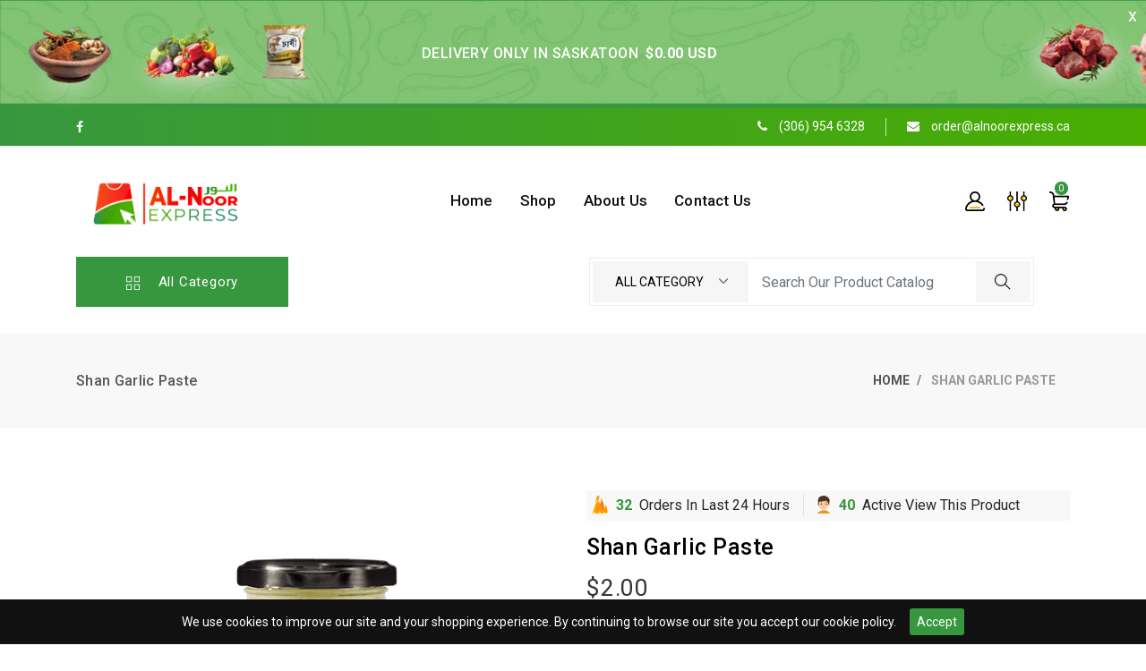

--- FILE ---
content_type: text/html; charset=utf-8
request_url: https://alnoorexpress.ca/products/shan-garlic-paste
body_size: 44115
content:
<!doctype html>
<html lang="en">
  <head>
    <meta charset="utf-8">
    <meta http-equiv="X-UA-Compatible" content="IE=edge,chrome=1">
    <meta name="viewport" content="width=device-width,initial-scale=1">
    <meta name="theme-color" content="">
    <meta http-equiv="X-UA-Compatible" content="ie=edge">
    
    <link rel="canonical" href="https://alnoorexpress.ca/products/shan-garlic-paste"><link rel="shortcut icon" href="//alnoorexpress.ca/cdn/shop/files/favicon1_imresizer_32x32.png?v=1763628352" type="image/png">
    <title>Shan Garlic Paste
&ndash; AL NOOR EXPRESS</title>
    
    <!-- /snippets/social-meta-tags.liquid -->




<meta property="og:site_name" content="AL NOOR EXPRESS">
<meta property="og:url" content="https://alnoorexpress.ca/products/shan-garlic-paste">
<meta property="og:title" content="Shan Garlic Paste">
<meta property="og:type" content="product">
<meta property="og:description" content="Al-Noor Express is your local online Ethnic Grocery store, focused on selling Ethnic food products at a reasonable price. Our concept is simple – We Made Grocery Easy!">

  <meta property="og:price:amount" content="2.00">
  <meta property="og:price:currency" content="CAD">

<meta property="og:image" content="http://alnoorexpress.ca/cdn/shop/products/Garlic-Paste_1200x1200.png?v=1679303331">
<meta property="og:image:secure_url" content="https://alnoorexpress.ca/cdn/shop/products/Garlic-Paste_1200x1200.png?v=1679303331">


<meta name="twitter:card" content="summary_large_image">
<meta name="twitter:title" content="Shan Garlic Paste">
<meta name="twitter:description" content="Al-Noor Express is your local online Ethnic Grocery store, focused on selling Ethnic food products at a reasonable price. Our concept is simple – We Made Grocery Easy!">


    <link href="//alnoorexpress.ca/cdn/shop/t/3/assets/fontawesome.css?v=10904883531714201371669509330" rel="stylesheet" type="text/css" media="all" />
    <link href="//alnoorexpress.ca/cdn/shop/t/3/assets/slick.css?v=36928241645230642121669509336" rel="stylesheet" type="text/css" media="all" />
    <link href="//alnoorexpress.ca/cdn/shop/t/3/assets/slick-theme.css?v=14827225335185797331739717465" rel="stylesheet" type="text/css" media="all" />
    <link href="//alnoorexpress.ca/cdn/shop/t/3/assets/animate.css?v=36442250835918710831669509330" rel="stylesheet" type="text/css" media="all" />
    <link href="//alnoorexpress.ca/cdn/shop/t/3/assets/themify.css?v=161751086671779873621669509338" rel="stylesheet" type="text/css" media="all" />
    <link href="//alnoorexpress.ca/cdn/shop/t/3/assets/bootstrap.css?v=68383494615815941401669509330" rel="stylesheet" type="text/css" media="all" />
    <link href="//alnoorexpress.ca/cdn/shop/t/3/assets/menu.css?v=5570366294743693861739717554" rel="stylesheet" type="text/css" media="all" />
    <link href="//alnoorexpress.ca/cdn/shop/t/3/assets/magnific-popup.css?v=65451962456944049981669509331" rel="stylesheet" type="text/css" media="all" />
    <link href="//alnoorexpress.ca/cdn/shop/t/3/assets/jquery.fancybox.css?v=171349722347242736731669509331" rel="stylesheet" type="text/css" media="all" />
    <link href="//alnoorexpress.ca/cdn/shop/t/3/assets/plugins.scss.css?v=150512264204908427141739717553" rel="stylesheet" type="text/css" media="all" />
    <link href="//alnoorexpress.ca/cdn/shop/t/3/assets/swatches.css?v=38505579448050584831669509366" rel="stylesheet" type="text/css" media="all" />
    <link href="//alnoorexpress.ca/cdn/shop/t/3/assets/style.scss.css?v=103622545681871035441739991973" rel="stylesheet" type="text/css" media="all" id="color" />
    <link rel="stylesheet" type="text/css" href="//alnoorexpress.ca/cdn/shop/t/3/assets/theme-dark.scss.css?v=19935567107595061431669509366" media="all" />
    <link href="//alnoorexpress.ca/cdn/shop/t/3/assets/responsive.scss.css?v=89909527629898072841739717653" rel="stylesheet" type="text/css" media="all" />
    <link href="https://fonts.googleapis.com/css?family=Roboto:300,400,400i,500,500i,700,900&display=swap" rel="stylesheet">
    <link href="https://fonts.googleapis.com/css?family=Open+Sans:300,400,400i,600,600i,700,800" rel="stylesheet">
    <link href="https://fonts.googleapis.com/css?family=Courgette|Dancing+Script:400,500,600,700|Great+Vibes|Pacifico&display=swap" rel="stylesheet">

    <script>
      window.enable_multilang = false;
      window.product_name="Product Name";
      window.product_image="Product Image";
      window.product_desc="Product Description";
      window.availability="Availability";
      window.available_stock="Available In stock";
      window.unavailable_stock="Unavailable In stock";
      window.compare_note="Your Compare list is full! Remove Any product ?";
      window.added_to_cmp="Added to compare";
      window.add_to_cmp="Add to compare";
      window.select_options="Select options";
      window.add_to_cart="Add to cart";
      window.confirm_box="Yes,I want view it!";
      window.cancelButtonText="Continue";
      window.remove="Remove";

      var compare_list = []; 

      var theme = {
        moneyFormat: "${{amount}}",
        quickview_enable: true,
        shop_currency: 'CAD',
        file_url: '//alnoorexpress.ca/cdn/shop/files/?v=1302',
        asset_url: "//alnoorexpress.ca/cdn/shop/t/3/assets/?v=1302",
        money_currency_format: "${{amount}} CAD"
      }
    </script>
    <script src="//alnoorexpress.ca/cdn/shop/t/3/assets/TweenMax.min.js?v=17120835385056799461669509338" type="text/javascript"></script>
    <script src="//alnoorexpress.ca/cdn/shop/t/3/assets/slider-animation.js?v=128680182762265293571669509337" type="text/javascript"></script>
    <script src="//alnoorexpress.ca/cdn/shop/t/3/assets/jquery.js?v=3135571069599077391669509331" type="text/javascript"></script>
    <script src="//alnoorexpress.ca/cdn/shop/t/3/assets/head.js?v=25495030961357263341669509366" type="text/javascript"></script>
    <script src="//alnoorexpress.ca/cdn/shopifycloud/storefront/assets/themes_support/option_selection-b017cd28.js" type="text/javascript"></script>
    <script src="//alnoorexpress.ca/cdn/shopifycloud/storefront/assets/themes_support/api.jquery-7ab1a3a4.js" type="text/javascript"></script>
<script>window.performance && window.performance.mark && window.performance.mark('shopify.content_for_header.start');</script><meta id="shopify-digital-wallet" name="shopify-digital-wallet" content="/65498743017/digital_wallets/dialog">
<meta name="shopify-checkout-api-token" content="e1afd91d04f693ca8f1f8c18d5a0156a">
<meta id="in-context-paypal-metadata" data-shop-id="65498743017" data-venmo-supported="false" data-environment="production" data-locale="en_US" data-paypal-v4="true" data-currency="CAD">
<link rel="alternate" hreflang="x-default" href="https://alnoorexpress.ca/products/shan-garlic-paste">
<link rel="alternate" hreflang="en" href="https://alnoorexpress.ca/products/shan-garlic-paste">
<link rel="alternate" hreflang="bn" href="https://alnoorexpress.ca/bn/products/shan-garlic-paste">
<link rel="alternate" type="application/json+oembed" href="https://alnoorexpress.ca/products/shan-garlic-paste.oembed">
<script async="async" src="/checkouts/internal/preloads.js?locale=en-CA"></script>
<script id="shopify-features" type="application/json">{"accessToken":"e1afd91d04f693ca8f1f8c18d5a0156a","betas":["rich-media-storefront-analytics"],"domain":"alnoorexpress.ca","predictiveSearch":true,"shopId":65498743017,"locale":"en"}</script>
<script>var Shopify = Shopify || {};
Shopify.shop = "alnoorsupermarket.myshopify.com";
Shopify.locale = "en";
Shopify.currency = {"active":"CAD","rate":"1.0"};
Shopify.country = "CA";
Shopify.theme = {"name":"Grocerykart-1","id":136283291881,"schema_name":"flowercart","schema_version":"1.1","theme_store_id":null,"role":"main"};
Shopify.theme.handle = "null";
Shopify.theme.style = {"id":null,"handle":null};
Shopify.cdnHost = "alnoorexpress.ca/cdn";
Shopify.routes = Shopify.routes || {};
Shopify.routes.root = "/";</script>
<script type="module">!function(o){(o.Shopify=o.Shopify||{}).modules=!0}(window);</script>
<script>!function(o){function n(){var o=[];function n(){o.push(Array.prototype.slice.apply(arguments))}return n.q=o,n}var t=o.Shopify=o.Shopify||{};t.loadFeatures=n(),t.autoloadFeatures=n()}(window);</script>
<script id="shop-js-analytics" type="application/json">{"pageType":"product"}</script>
<script defer="defer" async type="module" src="//alnoorexpress.ca/cdn/shopifycloud/shop-js/modules/v2/client.init-shop-cart-sync_BT-GjEfc.en.esm.js"></script>
<script defer="defer" async type="module" src="//alnoorexpress.ca/cdn/shopifycloud/shop-js/modules/v2/chunk.common_D58fp_Oc.esm.js"></script>
<script defer="defer" async type="module" src="//alnoorexpress.ca/cdn/shopifycloud/shop-js/modules/v2/chunk.modal_xMitdFEc.esm.js"></script>
<script type="module">
  await import("//alnoorexpress.ca/cdn/shopifycloud/shop-js/modules/v2/client.init-shop-cart-sync_BT-GjEfc.en.esm.js");
await import("//alnoorexpress.ca/cdn/shopifycloud/shop-js/modules/v2/chunk.common_D58fp_Oc.esm.js");
await import("//alnoorexpress.ca/cdn/shopifycloud/shop-js/modules/v2/chunk.modal_xMitdFEc.esm.js");

  window.Shopify.SignInWithShop?.initShopCartSync?.({"fedCMEnabled":true,"windoidEnabled":true});

</script>
<script>(function() {
  var isLoaded = false;
  function asyncLoad() {
    if (isLoaded) return;
    isLoaded = true;
    var urls = ["https:\/\/chicons.io\/scripts\/tiny_icons_df01059e8b9dded72fff6314992ca932.js?shop=alnoorsupermarket.myshopify.com"];
    for (var i = 0; i < urls.length; i++) {
      var s = document.createElement('script');
      s.type = 'text/javascript';
      s.async = true;
      s.src = urls[i];
      var x = document.getElementsByTagName('script')[0];
      x.parentNode.insertBefore(s, x);
    }
  };
  if(window.attachEvent) {
    window.attachEvent('onload', asyncLoad);
  } else {
    window.addEventListener('load', asyncLoad, false);
  }
})();</script>
<script id="__st">var __st={"a":65498743017,"offset":-21600,"reqid":"948b6cc3-a654-4655-9076-3cfd8478961d-1769296341","pageurl":"alnoorexpress.ca\/products\/shan-garlic-paste","u":"943285ce29b5","p":"product","rtyp":"product","rid":8074386899177};</script>
<script>window.ShopifyPaypalV4VisibilityTracking = true;</script>
<script id="captcha-bootstrap">!function(){'use strict';const t='contact',e='account',n='new_comment',o=[[t,t],['blogs',n],['comments',n],[t,'customer']],c=[[e,'customer_login'],[e,'guest_login'],[e,'recover_customer_password'],[e,'create_customer']],r=t=>t.map((([t,e])=>`form[action*='/${t}']:not([data-nocaptcha='true']) input[name='form_type'][value='${e}']`)).join(','),a=t=>()=>t?[...document.querySelectorAll(t)].map((t=>t.form)):[];function s(){const t=[...o],e=r(t);return a(e)}const i='password',u='form_key',d=['recaptcha-v3-token','g-recaptcha-response','h-captcha-response',i],f=()=>{try{return window.sessionStorage}catch{return}},m='__shopify_v',_=t=>t.elements[u];function p(t,e,n=!1){try{const o=window.sessionStorage,c=JSON.parse(o.getItem(e)),{data:r}=function(t){const{data:e,action:n}=t;return t[m]||n?{data:e,action:n}:{data:t,action:n}}(c);for(const[e,n]of Object.entries(r))t.elements[e]&&(t.elements[e].value=n);n&&o.removeItem(e)}catch(o){console.error('form repopulation failed',{error:o})}}const l='form_type',E='cptcha';function T(t){t.dataset[E]=!0}const w=window,h=w.document,L='Shopify',v='ce_forms',y='captcha';let A=!1;((t,e)=>{const n=(g='f06e6c50-85a8-45c8-87d0-21a2b65856fe',I='https://cdn.shopify.com/shopifycloud/storefront-forms-hcaptcha/ce_storefront_forms_captcha_hcaptcha.v1.5.2.iife.js',D={infoText:'Protected by hCaptcha',privacyText:'Privacy',termsText:'Terms'},(t,e,n)=>{const o=w[L][v],c=o.bindForm;if(c)return c(t,g,e,D).then(n);var r;o.q.push([[t,g,e,D],n]),r=I,A||(h.body.append(Object.assign(h.createElement('script'),{id:'captcha-provider',async:!0,src:r})),A=!0)});var g,I,D;w[L]=w[L]||{},w[L][v]=w[L][v]||{},w[L][v].q=[],w[L][y]=w[L][y]||{},w[L][y].protect=function(t,e){n(t,void 0,e),T(t)},Object.freeze(w[L][y]),function(t,e,n,w,h,L){const[v,y,A,g]=function(t,e,n){const i=e?o:[],u=t?c:[],d=[...i,...u],f=r(d),m=r(i),_=r(d.filter((([t,e])=>n.includes(e))));return[a(f),a(m),a(_),s()]}(w,h,L),I=t=>{const e=t.target;return e instanceof HTMLFormElement?e:e&&e.form},D=t=>v().includes(t);t.addEventListener('submit',(t=>{const e=I(t);if(!e)return;const n=D(e)&&!e.dataset.hcaptchaBound&&!e.dataset.recaptchaBound,o=_(e),c=g().includes(e)&&(!o||!o.value);(n||c)&&t.preventDefault(),c&&!n&&(function(t){try{if(!f())return;!function(t){const e=f();if(!e)return;const n=_(t);if(!n)return;const o=n.value;o&&e.removeItem(o)}(t);const e=Array.from(Array(32),(()=>Math.random().toString(36)[2])).join('');!function(t,e){_(t)||t.append(Object.assign(document.createElement('input'),{type:'hidden',name:u})),t.elements[u].value=e}(t,e),function(t,e){const n=f();if(!n)return;const o=[...t.querySelectorAll(`input[type='${i}']`)].map((({name:t})=>t)),c=[...d,...o],r={};for(const[a,s]of new FormData(t).entries())c.includes(a)||(r[a]=s);n.setItem(e,JSON.stringify({[m]:1,action:t.action,data:r}))}(t,e)}catch(e){console.error('failed to persist form',e)}}(e),e.submit())}));const S=(t,e)=>{t&&!t.dataset[E]&&(n(t,e.some((e=>e===t))),T(t))};for(const o of['focusin','change'])t.addEventListener(o,(t=>{const e=I(t);D(e)&&S(e,y())}));const B=e.get('form_key'),M=e.get(l),P=B&&M;t.addEventListener('DOMContentLoaded',(()=>{const t=y();if(P)for(const e of t)e.elements[l].value===M&&p(e,B);[...new Set([...A(),...v().filter((t=>'true'===t.dataset.shopifyCaptcha))])].forEach((e=>S(e,t)))}))}(h,new URLSearchParams(w.location.search),n,t,e,['guest_login'])})(!0,!0)}();</script>
<script integrity="sha256-4kQ18oKyAcykRKYeNunJcIwy7WH5gtpwJnB7kiuLZ1E=" data-source-attribution="shopify.loadfeatures" defer="defer" src="//alnoorexpress.ca/cdn/shopifycloud/storefront/assets/storefront/load_feature-a0a9edcb.js" crossorigin="anonymous"></script>
<script data-source-attribution="shopify.dynamic_checkout.dynamic.init">var Shopify=Shopify||{};Shopify.PaymentButton=Shopify.PaymentButton||{isStorefrontPortableWallets:!0,init:function(){window.Shopify.PaymentButton.init=function(){};var t=document.createElement("script");t.src="https://alnoorexpress.ca/cdn/shopifycloud/portable-wallets/latest/portable-wallets.en.js",t.type="module",document.head.appendChild(t)}};
</script>
<script data-source-attribution="shopify.dynamic_checkout.buyer_consent">
  function portableWalletsHideBuyerConsent(e){var t=document.getElementById("shopify-buyer-consent"),n=document.getElementById("shopify-subscription-policy-button");t&&n&&(t.classList.add("hidden"),t.setAttribute("aria-hidden","true"),n.removeEventListener("click",e))}function portableWalletsShowBuyerConsent(e){var t=document.getElementById("shopify-buyer-consent"),n=document.getElementById("shopify-subscription-policy-button");t&&n&&(t.classList.remove("hidden"),t.removeAttribute("aria-hidden"),n.addEventListener("click",e))}window.Shopify?.PaymentButton&&(window.Shopify.PaymentButton.hideBuyerConsent=portableWalletsHideBuyerConsent,window.Shopify.PaymentButton.showBuyerConsent=portableWalletsShowBuyerConsent);
</script>
<script data-source-attribution="shopify.dynamic_checkout.cart.bootstrap">document.addEventListener("DOMContentLoaded",(function(){function t(){return document.querySelector("shopify-accelerated-checkout-cart, shopify-accelerated-checkout")}if(t())Shopify.PaymentButton.init();else{new MutationObserver((function(e,n){t()&&(Shopify.PaymentButton.init(),n.disconnect())})).observe(document.body,{childList:!0,subtree:!0})}}));
</script>
<link id="shopify-accelerated-checkout-styles" rel="stylesheet" media="screen" href="https://alnoorexpress.ca/cdn/shopifycloud/portable-wallets/latest/accelerated-checkout-backwards-compat.css" crossorigin="anonymous">
<style id="shopify-accelerated-checkout-cart">
        #shopify-buyer-consent {
  margin-top: 1em;
  display: inline-block;
  width: 100%;
}

#shopify-buyer-consent.hidden {
  display: none;
}

#shopify-subscription-policy-button {
  background: none;
  border: none;
  padding: 0;
  text-decoration: underline;
  font-size: inherit;
  cursor: pointer;
}

#shopify-subscription-policy-button::before {
  box-shadow: none;
}

      </style>

<script>window.performance && window.performance.mark && window.performance.mark('shopify.content_for_header.end');</script>

  <link href="https://monorail-edge.shopifysvc.com" rel="dns-prefetch">
<script>(function(){if ("sendBeacon" in navigator && "performance" in window) {try {var session_token_from_headers = performance.getEntriesByType('navigation')[0].serverTiming.find(x => x.name == '_s').description;} catch {var session_token_from_headers = undefined;}var session_cookie_matches = document.cookie.match(/_shopify_s=([^;]*)/);var session_token_from_cookie = session_cookie_matches && session_cookie_matches.length === 2 ? session_cookie_matches[1] : "";var session_token = session_token_from_headers || session_token_from_cookie || "";function handle_abandonment_event(e) {var entries = performance.getEntries().filter(function(entry) {return /monorail-edge.shopifysvc.com/.test(entry.name);});if (!window.abandonment_tracked && entries.length === 0) {window.abandonment_tracked = true;var currentMs = Date.now();var navigation_start = performance.timing.navigationStart;var payload = {shop_id: 65498743017,url: window.location.href,navigation_start,duration: currentMs - navigation_start,session_token,page_type: "product"};window.navigator.sendBeacon("https://monorail-edge.shopifysvc.com/v1/produce", JSON.stringify({schema_id: "online_store_buyer_site_abandonment/1.1",payload: payload,metadata: {event_created_at_ms: currentMs,event_sent_at_ms: currentMs}}));}}window.addEventListener('pagehide', handle_abandonment_event);}}());</script>
<script id="web-pixels-manager-setup">(function e(e,d,r,n,o){if(void 0===o&&(o={}),!Boolean(null===(a=null===(i=window.Shopify)||void 0===i?void 0:i.analytics)||void 0===a?void 0:a.replayQueue)){var i,a;window.Shopify=window.Shopify||{};var t=window.Shopify;t.analytics=t.analytics||{};var s=t.analytics;s.replayQueue=[],s.publish=function(e,d,r){return s.replayQueue.push([e,d,r]),!0};try{self.performance.mark("wpm:start")}catch(e){}var l=function(){var e={modern:/Edge?\/(1{2}[4-9]|1[2-9]\d|[2-9]\d{2}|\d{4,})\.\d+(\.\d+|)|Firefox\/(1{2}[4-9]|1[2-9]\d|[2-9]\d{2}|\d{4,})\.\d+(\.\d+|)|Chrom(ium|e)\/(9{2}|\d{3,})\.\d+(\.\d+|)|(Maci|X1{2}).+ Version\/(15\.\d+|(1[6-9]|[2-9]\d|\d{3,})\.\d+)([,.]\d+|)( \(\w+\)|)( Mobile\/\w+|) Safari\/|Chrome.+OPR\/(9{2}|\d{3,})\.\d+\.\d+|(CPU[ +]OS|iPhone[ +]OS|CPU[ +]iPhone|CPU IPhone OS|CPU iPad OS)[ +]+(15[._]\d+|(1[6-9]|[2-9]\d|\d{3,})[._]\d+)([._]\d+|)|Android:?[ /-](13[3-9]|1[4-9]\d|[2-9]\d{2}|\d{4,})(\.\d+|)(\.\d+|)|Android.+Firefox\/(13[5-9]|1[4-9]\d|[2-9]\d{2}|\d{4,})\.\d+(\.\d+|)|Android.+Chrom(ium|e)\/(13[3-9]|1[4-9]\d|[2-9]\d{2}|\d{4,})\.\d+(\.\d+|)|SamsungBrowser\/([2-9]\d|\d{3,})\.\d+/,legacy:/Edge?\/(1[6-9]|[2-9]\d|\d{3,})\.\d+(\.\d+|)|Firefox\/(5[4-9]|[6-9]\d|\d{3,})\.\d+(\.\d+|)|Chrom(ium|e)\/(5[1-9]|[6-9]\d|\d{3,})\.\d+(\.\d+|)([\d.]+$|.*Safari\/(?![\d.]+ Edge\/[\d.]+$))|(Maci|X1{2}).+ Version\/(10\.\d+|(1[1-9]|[2-9]\d|\d{3,})\.\d+)([,.]\d+|)( \(\w+\)|)( Mobile\/\w+|) Safari\/|Chrome.+OPR\/(3[89]|[4-9]\d|\d{3,})\.\d+\.\d+|(CPU[ +]OS|iPhone[ +]OS|CPU[ +]iPhone|CPU IPhone OS|CPU iPad OS)[ +]+(10[._]\d+|(1[1-9]|[2-9]\d|\d{3,})[._]\d+)([._]\d+|)|Android:?[ /-](13[3-9]|1[4-9]\d|[2-9]\d{2}|\d{4,})(\.\d+|)(\.\d+|)|Mobile Safari.+OPR\/([89]\d|\d{3,})\.\d+\.\d+|Android.+Firefox\/(13[5-9]|1[4-9]\d|[2-9]\d{2}|\d{4,})\.\d+(\.\d+|)|Android.+Chrom(ium|e)\/(13[3-9]|1[4-9]\d|[2-9]\d{2}|\d{4,})\.\d+(\.\d+|)|Android.+(UC? ?Browser|UCWEB|U3)[ /]?(15\.([5-9]|\d{2,})|(1[6-9]|[2-9]\d|\d{3,})\.\d+)\.\d+|SamsungBrowser\/(5\.\d+|([6-9]|\d{2,})\.\d+)|Android.+MQ{2}Browser\/(14(\.(9|\d{2,})|)|(1[5-9]|[2-9]\d|\d{3,})(\.\d+|))(\.\d+|)|K[Aa][Ii]OS\/(3\.\d+|([4-9]|\d{2,})\.\d+)(\.\d+|)/},d=e.modern,r=e.legacy,n=navigator.userAgent;return n.match(d)?"modern":n.match(r)?"legacy":"unknown"}(),u="modern"===l?"modern":"legacy",c=(null!=n?n:{modern:"",legacy:""})[u],f=function(e){return[e.baseUrl,"/wpm","/b",e.hashVersion,"modern"===e.buildTarget?"m":"l",".js"].join("")}({baseUrl:d,hashVersion:r,buildTarget:u}),m=function(e){var d=e.version,r=e.bundleTarget,n=e.surface,o=e.pageUrl,i=e.monorailEndpoint;return{emit:function(e){var a=e.status,t=e.errorMsg,s=(new Date).getTime(),l=JSON.stringify({metadata:{event_sent_at_ms:s},events:[{schema_id:"web_pixels_manager_load/3.1",payload:{version:d,bundle_target:r,page_url:o,status:a,surface:n,error_msg:t},metadata:{event_created_at_ms:s}}]});if(!i)return console&&console.warn&&console.warn("[Web Pixels Manager] No Monorail endpoint provided, skipping logging."),!1;try{return self.navigator.sendBeacon.bind(self.navigator)(i,l)}catch(e){}var u=new XMLHttpRequest;try{return u.open("POST",i,!0),u.setRequestHeader("Content-Type","text/plain"),u.send(l),!0}catch(e){return console&&console.warn&&console.warn("[Web Pixels Manager] Got an unhandled error while logging to Monorail."),!1}}}}({version:r,bundleTarget:l,surface:e.surface,pageUrl:self.location.href,monorailEndpoint:e.monorailEndpoint});try{o.browserTarget=l,function(e){var d=e.src,r=e.async,n=void 0===r||r,o=e.onload,i=e.onerror,a=e.sri,t=e.scriptDataAttributes,s=void 0===t?{}:t,l=document.createElement("script"),u=document.querySelector("head"),c=document.querySelector("body");if(l.async=n,l.src=d,a&&(l.integrity=a,l.crossOrigin="anonymous"),s)for(var f in s)if(Object.prototype.hasOwnProperty.call(s,f))try{l.dataset[f]=s[f]}catch(e){}if(o&&l.addEventListener("load",o),i&&l.addEventListener("error",i),u)u.appendChild(l);else{if(!c)throw new Error("Did not find a head or body element to append the script");c.appendChild(l)}}({src:f,async:!0,onload:function(){if(!function(){var e,d;return Boolean(null===(d=null===(e=window.Shopify)||void 0===e?void 0:e.analytics)||void 0===d?void 0:d.initialized)}()){var d=window.webPixelsManager.init(e)||void 0;if(d){var r=window.Shopify.analytics;r.replayQueue.forEach((function(e){var r=e[0],n=e[1],o=e[2];d.publishCustomEvent(r,n,o)})),r.replayQueue=[],r.publish=d.publishCustomEvent,r.visitor=d.visitor,r.initialized=!0}}},onerror:function(){return m.emit({status:"failed",errorMsg:"".concat(f," has failed to load")})},sri:function(e){var d=/^sha384-[A-Za-z0-9+/=]+$/;return"string"==typeof e&&d.test(e)}(c)?c:"",scriptDataAttributes:o}),m.emit({status:"loading"})}catch(e){m.emit({status:"failed",errorMsg:(null==e?void 0:e.message)||"Unknown error"})}}})({shopId: 65498743017,storefrontBaseUrl: "https://alnoorexpress.ca",extensionsBaseUrl: "https://extensions.shopifycdn.com/cdn/shopifycloud/web-pixels-manager",monorailEndpoint: "https://monorail-edge.shopifysvc.com/unstable/produce_batch",surface: "storefront-renderer",enabledBetaFlags: ["2dca8a86"],webPixelsConfigList: [{"id":"shopify-app-pixel","configuration":"{}","eventPayloadVersion":"v1","runtimeContext":"STRICT","scriptVersion":"0450","apiClientId":"shopify-pixel","type":"APP","privacyPurposes":["ANALYTICS","MARKETING"]},{"id":"shopify-custom-pixel","eventPayloadVersion":"v1","runtimeContext":"LAX","scriptVersion":"0450","apiClientId":"shopify-pixel","type":"CUSTOM","privacyPurposes":["ANALYTICS","MARKETING"]}],isMerchantRequest: false,initData: {"shop":{"name":"AL NOOR EXPRESS","paymentSettings":{"currencyCode":"CAD"},"myshopifyDomain":"alnoorsupermarket.myshopify.com","countryCode":"CA","storefrontUrl":"https:\/\/alnoorexpress.ca"},"customer":null,"cart":null,"checkout":null,"productVariants":[{"price":{"amount":2.0,"currencyCode":"CAD"},"product":{"title":"Shan Garlic Paste","vendor":"AL NOOR EXPRESS","id":"8074386899177","untranslatedTitle":"Shan Garlic Paste","url":"\/products\/shan-garlic-paste","type":"spices"},"id":"44484032921833","image":{"src":"\/\/alnoorexpress.ca\/cdn\/shop\/products\/Garlic-Paste.png?v=1679303331"},"sku":"","title":"Default Title","untranslatedTitle":"Default Title"}],"purchasingCompany":null},},"https://alnoorexpress.ca/cdn","fcfee988w5aeb613cpc8e4bc33m6693e112",{"modern":"","legacy":""},{"shopId":"65498743017","storefrontBaseUrl":"https:\/\/alnoorexpress.ca","extensionBaseUrl":"https:\/\/extensions.shopifycdn.com\/cdn\/shopifycloud\/web-pixels-manager","surface":"storefront-renderer","enabledBetaFlags":"[\"2dca8a86\"]","isMerchantRequest":"false","hashVersion":"fcfee988w5aeb613cpc8e4bc33m6693e112","publish":"custom","events":"[[\"page_viewed\",{}],[\"product_viewed\",{\"productVariant\":{\"price\":{\"amount\":2.0,\"currencyCode\":\"CAD\"},\"product\":{\"title\":\"Shan Garlic Paste\",\"vendor\":\"AL NOOR EXPRESS\",\"id\":\"8074386899177\",\"untranslatedTitle\":\"Shan Garlic Paste\",\"url\":\"\/products\/shan-garlic-paste\",\"type\":\"spices\"},\"id\":\"44484032921833\",\"image\":{\"src\":\"\/\/alnoorexpress.ca\/cdn\/shop\/products\/Garlic-Paste.png?v=1679303331\"},\"sku\":\"\",\"title\":\"Default Title\",\"untranslatedTitle\":\"Default Title\"}}]]"});</script><script>
  window.ShopifyAnalytics = window.ShopifyAnalytics || {};
  window.ShopifyAnalytics.meta = window.ShopifyAnalytics.meta || {};
  window.ShopifyAnalytics.meta.currency = 'CAD';
  var meta = {"product":{"id":8074386899177,"gid":"gid:\/\/shopify\/Product\/8074386899177","vendor":"AL NOOR EXPRESS","type":"spices","handle":"shan-garlic-paste","variants":[{"id":44484032921833,"price":200,"name":"Shan Garlic Paste","public_title":null,"sku":""}],"remote":false},"page":{"pageType":"product","resourceType":"product","resourceId":8074386899177,"requestId":"948b6cc3-a654-4655-9076-3cfd8478961d-1769296341"}};
  for (var attr in meta) {
    window.ShopifyAnalytics.meta[attr] = meta[attr];
  }
</script>
<script class="analytics">
  (function () {
    var customDocumentWrite = function(content) {
      var jquery = null;

      if (window.jQuery) {
        jquery = window.jQuery;
      } else if (window.Checkout && window.Checkout.$) {
        jquery = window.Checkout.$;
      }

      if (jquery) {
        jquery('body').append(content);
      }
    };

    var hasLoggedConversion = function(token) {
      if (token) {
        return document.cookie.indexOf('loggedConversion=' + token) !== -1;
      }
      return false;
    }

    var setCookieIfConversion = function(token) {
      if (token) {
        var twoMonthsFromNow = new Date(Date.now());
        twoMonthsFromNow.setMonth(twoMonthsFromNow.getMonth() + 2);

        document.cookie = 'loggedConversion=' + token + '; expires=' + twoMonthsFromNow;
      }
    }

    var trekkie = window.ShopifyAnalytics.lib = window.trekkie = window.trekkie || [];
    if (trekkie.integrations) {
      return;
    }
    trekkie.methods = [
      'identify',
      'page',
      'ready',
      'track',
      'trackForm',
      'trackLink'
    ];
    trekkie.factory = function(method) {
      return function() {
        var args = Array.prototype.slice.call(arguments);
        args.unshift(method);
        trekkie.push(args);
        return trekkie;
      };
    };
    for (var i = 0; i < trekkie.methods.length; i++) {
      var key = trekkie.methods[i];
      trekkie[key] = trekkie.factory(key);
    }
    trekkie.load = function(config) {
      trekkie.config = config || {};
      trekkie.config.initialDocumentCookie = document.cookie;
      var first = document.getElementsByTagName('script')[0];
      var script = document.createElement('script');
      script.type = 'text/javascript';
      script.onerror = function(e) {
        var scriptFallback = document.createElement('script');
        scriptFallback.type = 'text/javascript';
        scriptFallback.onerror = function(error) {
                var Monorail = {
      produce: function produce(monorailDomain, schemaId, payload) {
        var currentMs = new Date().getTime();
        var event = {
          schema_id: schemaId,
          payload: payload,
          metadata: {
            event_created_at_ms: currentMs,
            event_sent_at_ms: currentMs
          }
        };
        return Monorail.sendRequest("https://" + monorailDomain + "/v1/produce", JSON.stringify(event));
      },
      sendRequest: function sendRequest(endpointUrl, payload) {
        // Try the sendBeacon API
        if (window && window.navigator && typeof window.navigator.sendBeacon === 'function' && typeof window.Blob === 'function' && !Monorail.isIos12()) {
          var blobData = new window.Blob([payload], {
            type: 'text/plain'
          });

          if (window.navigator.sendBeacon(endpointUrl, blobData)) {
            return true;
          } // sendBeacon was not successful

        } // XHR beacon

        var xhr = new XMLHttpRequest();

        try {
          xhr.open('POST', endpointUrl);
          xhr.setRequestHeader('Content-Type', 'text/plain');
          xhr.send(payload);
        } catch (e) {
          console.log(e);
        }

        return false;
      },
      isIos12: function isIos12() {
        return window.navigator.userAgent.lastIndexOf('iPhone; CPU iPhone OS 12_') !== -1 || window.navigator.userAgent.lastIndexOf('iPad; CPU OS 12_') !== -1;
      }
    };
    Monorail.produce('monorail-edge.shopifysvc.com',
      'trekkie_storefront_load_errors/1.1',
      {shop_id: 65498743017,
      theme_id: 136283291881,
      app_name: "storefront",
      context_url: window.location.href,
      source_url: "//alnoorexpress.ca/cdn/s/trekkie.storefront.8d95595f799fbf7e1d32231b9a28fd43b70c67d3.min.js"});

        };
        scriptFallback.async = true;
        scriptFallback.src = '//alnoorexpress.ca/cdn/s/trekkie.storefront.8d95595f799fbf7e1d32231b9a28fd43b70c67d3.min.js';
        first.parentNode.insertBefore(scriptFallback, first);
      };
      script.async = true;
      script.src = '//alnoorexpress.ca/cdn/s/trekkie.storefront.8d95595f799fbf7e1d32231b9a28fd43b70c67d3.min.js';
      first.parentNode.insertBefore(script, first);
    };
    trekkie.load(
      {"Trekkie":{"appName":"storefront","development":false,"defaultAttributes":{"shopId":65498743017,"isMerchantRequest":null,"themeId":136283291881,"themeCityHash":"136025262370307255","contentLanguage":"en","currency":"CAD","eventMetadataId":"9039c23e-8a0d-4314-9a49-47261feee88f"},"isServerSideCookieWritingEnabled":true,"monorailRegion":"shop_domain","enabledBetaFlags":["65f19447"]},"Session Attribution":{},"S2S":{"facebookCapiEnabled":false,"source":"trekkie-storefront-renderer","apiClientId":580111}}
    );

    var loaded = false;
    trekkie.ready(function() {
      if (loaded) return;
      loaded = true;

      window.ShopifyAnalytics.lib = window.trekkie;

      var originalDocumentWrite = document.write;
      document.write = customDocumentWrite;
      try { window.ShopifyAnalytics.merchantGoogleAnalytics.call(this); } catch(error) {};
      document.write = originalDocumentWrite;

      window.ShopifyAnalytics.lib.page(null,{"pageType":"product","resourceType":"product","resourceId":8074386899177,"requestId":"948b6cc3-a654-4655-9076-3cfd8478961d-1769296341","shopifyEmitted":true});

      var match = window.location.pathname.match(/checkouts\/(.+)\/(thank_you|post_purchase)/)
      var token = match? match[1]: undefined;
      if (!hasLoggedConversion(token)) {
        setCookieIfConversion(token);
        window.ShopifyAnalytics.lib.track("Viewed Product",{"currency":"CAD","variantId":44484032921833,"productId":8074386899177,"productGid":"gid:\/\/shopify\/Product\/8074386899177","name":"Shan Garlic Paste","price":"2.00","sku":"","brand":"AL NOOR EXPRESS","variant":null,"category":"spices","nonInteraction":true,"remote":false},undefined,undefined,{"shopifyEmitted":true});
      window.ShopifyAnalytics.lib.track("monorail:\/\/trekkie_storefront_viewed_product\/1.1",{"currency":"CAD","variantId":44484032921833,"productId":8074386899177,"productGid":"gid:\/\/shopify\/Product\/8074386899177","name":"Shan Garlic Paste","price":"2.00","sku":"","brand":"AL NOOR EXPRESS","variant":null,"category":"spices","nonInteraction":true,"remote":false,"referer":"https:\/\/alnoorexpress.ca\/products\/shan-garlic-paste"});
      }
    });


        var eventsListenerScript = document.createElement('script');
        eventsListenerScript.async = true;
        eventsListenerScript.src = "//alnoorexpress.ca/cdn/shopifycloud/storefront/assets/shop_events_listener-3da45d37.js";
        document.getElementsByTagName('head')[0].appendChild(eventsListenerScript);

})();</script>
<script
  defer
  src="https://alnoorexpress.ca/cdn/shopifycloud/perf-kit/shopify-perf-kit-3.0.4.min.js"
  data-application="storefront-renderer"
  data-shop-id="65498743017"
  data-render-region="gcp-us-east1"
  data-page-type="product"
  data-theme-instance-id="136283291881"
  data-theme-name="flowercart"
  data-theme-version="1.1"
  data-monorail-region="shop_domain"
  data-resource-timing-sampling-rate="10"
  data-shs="true"
  data-shs-beacon="true"
  data-shs-export-with-fetch="true"
  data-shs-logs-sample-rate="1"
  data-shs-beacon-endpoint="https://alnoorexpress.ca/api/collect"
></script>
</head>

  <body class="template-product 
               
               
               
               ">

    <div id="shop-currency" style="display:none !important">${{amount}} CAD</div>

    <!-- pre-loader start -->
    
    
    


    

    

       


        

<div class="shipping-info pet-parallax lazyload"
         data-bgset="//alnoorexpress.ca/cdn/shop/files/sasAsset_13_2x_a6e496d8-3c30-465c-8a03-c3976c2dad4a_180x.png?v=1739990295 180w 15h,//alnoorexpress.ca/cdn/shop/files/sasAsset_13_2x_a6e496d8-3c30-465c-8a03-c3976c2dad4a_360x.png?v=1739990295 360w 30h,//alnoorexpress.ca/cdn/shop/files/sasAsset_13_2x_a6e496d8-3c30-465c-8a03-c3976c2dad4a_540x.png?v=1739990295 540w 44h,//alnoorexpress.ca/cdn/shop/files/sasAsset_13_2x_a6e496d8-3c30-465c-8a03-c3976c2dad4a_720x.png?v=1739990295 720w 59h,//alnoorexpress.ca/cdn/shop/files/sasAsset_13_2x_a6e496d8-3c30-465c-8a03-c3976c2dad4a_900x.png?v=1739990295 900w 74h,//alnoorexpress.ca/cdn/shop/files/sasAsset_13_2x_a6e496d8-3c30-465c-8a03-c3976c2dad4a_1080x.png?v=1739990295 1080w 89h,//alnoorexpress.ca/cdn/shop/files/sasAsset_13_2x_a6e496d8-3c30-465c-8a03-c3976c2dad4a_1296x.png?v=1739990295 1296w 107h,//alnoorexpress.ca/cdn/shop/files/sasAsset_13_2x_a6e496d8-3c30-465c-8a03-c3976c2dad4a_1512x.png?v=1739990295 1512w 124h,//alnoorexpress.ca/cdn/shop/files/sasAsset_13_2x_a6e496d8-3c30-465c-8a03-c3976c2dad4a_1728x.png?v=1739990295 1728w 142h,//alnoorexpress.ca/cdn/shop/files/sasAsset_13_2x_a6e496d8-3c30-465c-8a03-c3976c2dad4a_1950x.png?v=1739990295 1950w 160h,//alnoorexpress.ca/cdn/shop/files/sasAsset_13_2x_a6e496d8-3c30-465c-8a03-c3976c2dad4a_2100x.png?v=1739990295 2100w 173h,//alnoorexpress.ca/cdn/shop/files/sasAsset_13_2x_a6e496d8-3c30-465c-8a03-c3976c2dad4a_2260x.png?v=1739990295 2260w 186h,//alnoorexpress.ca/cdn/shop/files/sasAsset_13_2x_a6e496d8-3c30-465c-8a03-c3976c2dad4a_2450x.png?v=1739990295 2450w 201h,//alnoorexpress.ca/cdn/shop/files/sasAsset_13_2x_a6e496d8-3c30-465c-8a03-c3976c2dad4a_2700x.png?v=1739990295 2700w 222h,//alnoorexpress.ca/cdn/shop/files/sasAsset_13_2x_a6e496d8-3c30-465c-8a03-c3976c2dad4a_3000x.png?v=1739990295 3000w 247h,//alnoorexpress.ca/cdn/shop/files/sasAsset_13_2x_a6e496d8-3c30-465c-8a03-c3976c2dad4a_3350x.png?v=1739990295 3350w 275h,//alnoorexpress.ca/cdn/shop/files/sasAsset_13_2x_a6e496d8-3c30-465c-8a03-c3976c2dad4a_3750x.png?v=1739990295 3750w 308h,//alnoorexpress.ca/cdn/shop/files/sasAsset_13_2x_a6e496d8-3c30-465c-8a03-c3976c2dad4a.png?v=1739990295 3845w 316h
" data-sizes="auto" data-parent-fit="cover" 
         style="padding: 50px 0px 50px 0px; ">
  <div class="container">
    <div class="row">
      <div class="free_shipping_bar">
        <div class="shipping-wrapper">          
                    
          <h4 id="free_shipping_price">Delivery Only in Saskatoon<span class="money">$0.00 CAD</span></h4>
        </div>
      </div>
    </div>
  </div>
  <span class="close_shipping_bar">x
  </span>
</div>
 
        
<div id="shopify-section-header-9" class="shopify-section"><!-- header start -->

<header class="header-2 header-6">
  <div class="mobile-fix-option"></div>
  
  <div class="top-header ">
    <div class="container">
      <div class="row">
        <div class="col-lg-6 col-md-6 text-left top-nav-left">
          <div class="header-social-app" style="padding: 10px 0px;">
            
            <div class="header-social">
              <ul>
                
                <li class="facebook">
                  <a href="https://facebook.com/shopify"><i class="fa fa-facebook" aria-hidden="true"></i></a>
                </li>
                
                
                
                
                
                
              </ul>
            </div>
            
            
          </div>
        </div>
        <div class="col-lg-6 col-md-6 text-right top-nav-right">
          <div class="header-contact" style="padding: 10px 0px;">
            <ul>
              
              
              <li><i class="fa fa-phone" aria-hidden="true"></i>
                <span >
                  (306) 954 6328
                </span>
                
              </li>
              
              
              <li><i class="fa fa-envelope" aria-hidden="true"></i>
                <span >
                  order@alnoorexpress.ca
                </span>
                
              </li>
                         
            </ul>
          </div>
        </div>
      </div>
    </div>
  </div>
  

  <div class="container">
    <div class="row">
      <div class="col-sm-12">
        <div class="main-menu">
          
          <div class="brand-logo layout2-logo" itemscope itemtype="http://schema.org/Organization">
            <a href="/" itemprop="url"> 
              <img src="//alnoorexpress.ca/cdn/shop/files/logo-2_a84e97e4-bc6d-4cf4-b979-0373df0bc5ee.png?v=1680344470" class="img-fluid lazyload " alt="AL NOOR EXPRESS" style="max-width:200px">
            </a>
          </div>
          

          <div class="main-nav-center">
            <nav id="main-nav">
              <div class="toggle-nav">
                <i class="fa fa-bars sidebar-bar"></i>
              </div>
              <!-- Sample menu definition -->
              <ul id="main-menu" class="sm pixelstrap sm-horizontal ">
                <li>
                  <div class="mobile-back text-right">
                    <span >back</span>
                    <i class="fa fa-angle-right pl-2" aria-hidden="true"></i>
                  </div>
                </li>
                
                
                

                
                     

                

                <li>
                  
                  
                  <a href="/">
                    <span >
                      Home
                    </span>
                          
                  </a>
                </li>

                

                
                     

                

                <li>
                  
                  
                  <a href="/collections/all">
                    <span >
                      Shop
                    </span>
                          
                  </a>
                </li>

                

                
                     

                

                <li>
                  
                  
                  <a href="/pages/about-us">
                    <span >
                      About Us
                    </span>
                          
                  </a>
                </li>

                

                
                     

                

                <li>
                  
                  
                  <a href="/pages/contact">
                    <span >
                      Contact Us
                    </span>
                          
                  </a>
                </li>

                

                

                
                
              </ul>
            </nav>
          </div>

          <div class="menu-right pull-right">
            <div class="icon-nav">
              <ul class="header-dropdown">
                
                
                

                
                <li class="onhover-div mobile-search">
                  <div><img src="//alnoorexpress.ca/cdn/shop/t/3/assets/search.png?v=169052315962907069771669509332" onclick="openSearch()" class="img-fluid" alt="">
                    <i class="ti-search" onclick="openSearch()"></i></div>
                  <div id="search-overlay" class="search-overlay">
                    <div>
                      <span class="closebtn" onclick="closeSearch()" title="Close Overlay">×</span>
                      <div class="overlay-content">
                        <div class="container">
                          <div class="row">
                            <div class="col-xl-12">
                              <form action="/search" method="get" role="search">
                                <div class="form-group">
                                  <input type="search" class="form-control" name="q" placeholder="Search products">
                                </div>
                                <button type="submit" class="btn btn-primary"><i class="fa fa-search"></i></button>
                              </form>
                            </div>
                          </div>
                        </div>
                      </div>
                    </div>
                  </div>
                </li>
                

                
                <li class="onhover-div mobile-account">
                  <div>
                    <img src="//alnoorexpress.ca/cdn/shop/t/3/assets/avatar.png?v=147321891886238896571669509330" alt="">
                    <i class="fa fa-user-o" aria-hidden="true"></i></div>
                  <ul class="show-div my-account">
                    <li>
                      
                      <a href="/account/login" >
                        Log in
                      </a>
                      
                    </li>
                    <li>
                      
                      <a href="/account/register" >
                        register
                      </a>
                      
                    </li>
                  </ul>
                </li>
                

                
                <li class="onhover-div mobile-setting">
                  <div>
                    <img src="//alnoorexpress.ca/cdn/shop/t/3/assets/controls.png?v=75394246543198426001669509330" class="img-fluid" alt="">
                    <i class="ti-settings"></i>
                  </div>
                  <div class="show-div setting">

                    

                    
                    <h6>currency</h6>
                    <div style="padding: 0;width: 0;display: none;">
  <select class="currency-picker" name="currencies" style="display:block; width: auto; visibility:hidden; height:0; padding:0; margin:0; min-height:0px; border: none;">
    
    
    <option value="CAD" selected="selected">CAD</option>
    
    
    <option value="USD">USD</option>
    
    
    
    <option value="EUR">EUR</option>
    
    
    
    <option value="GBP">GBP</option>
    
    
    
    <option value="INR">INR</option>
    
    
  </select>
</div>




<ul class="list-inline">
  
    
    <li class="currency_li_cls_2"><a href="javascript:void(0)" data-value="USD">USD</a></li>
    
    
    
    <li class="currency_li_cls_2"><a href="javascript:void(0)" data-value="EUR">EUR</a></li>
    
    
    
    <li class="currency_li_cls_2"><a href="javascript:void(0)" data-value="GBP">GBP</a></li>
    
    
    
    <li class="currency_li_cls_2"><a href="javascript:void(0)" data-value="INR">INR</a></li>
    
    
</ul>

<script>
  $(window).on("load", function (e) {
    function change_class_2(){
      $('.currency_li_cls_2 a').each(function(){
        $(this).removeClass('selected');
        var cookie_val = $.cookie("currency");
        if($(this).attr('data-value') == cookie_val){
          var temp_val = '';
          var code = ''
          code = ''+$(this).attr('data-value');
          $(this).addClass('selected');
        }
      });
    }
    change_class_2();
    var shop_domain = 'https://alnoorexpress.ca';
    shop_domain = shop_domain.replace(/(^\w+:|^)\/\//, '');
    var cookie_domain = '.'+shop_domain;
    $('.currency_li_cls_2 a').click(function(){
      var cty_opt = $(this).attr('data-value');
      $.cookie('currency', cty_opt, { domain: cookie_domain });
      $('.currency-picker option[value="'+cty_opt+'"]').attr('selected','selected').siblings().removeAttr('selected');
      $(this).addClass('selected');
      $('.currency-picker').trigger('change');
      change_class_2();
    });
  });
</script>


                    
                  </div>

                </li>
                
                
                <li class="onhover-div mobile-cart">
                  <div>
                    
                      <img src="//alnoorexpress.ca/cdn/shop/t/3/assets/cart.png?v=146551116365843602061669509330" class="img-fluid fixed_cart" alt="" >
                      <i class="ti-bag fixed_cart"></i>
                      

                    <span class="cart_qty_cls">
                      0
                    </span>
                  </div>

                  
                  <ul class="show-div shopping-cart" id="cart_container_id">
                  </ul>
                  
                </li>
                
              </ul>
            </div>
          </div>
        </div>
      </div>
    </div>
  </div>
  <div class=" sticky">
    <div class="container">
      <div class="row nav-bottom-search">
        
        <div class="dropdown category-dropdown theme-header-two sm-space-tb">
          <button class="btn transparant" type="button" id="dropdownMenuButton" data-toggle="dropdown" aria-haspopup="true" aria-expanded="false">
            <span><i class="ti-view-grid d-inline-block" aria-hidden="true"></i> All Category</span>
          </button>
          <div class="dropdown-menu category-list header-two" aria-labelledby="dropdownMenuButton">
            <ul id="sub-menu" class="sm pixelstrap sm-vertical home-header">
              <li class="main-menu-hover hide">
                <div onclick="closebarNav()">
                  <div class="sidebar-back text-left">
                    <i class="fa fa-angle-left pr-2" aria-hidden="true"></i> Back
                  </div>
                </div>
              </li>

              
                      
              
              <li class="drop-dwn-menu">
                
                
                <a href="/collections/halal-meat" >
                  Halal Meat
                </a>
                
                <ul class="sub-drop-menu">
                  
                  
                  
                  <li>
                    
                    
                    <a href="/collections/beef" >
                      Beef
                    </a>
                    
                  </li>
                  
                  
                  
                  
                  <li>
                    
                    
                    <a href="/collections/chicken" >
                      Chicken
                    </a>
                    
                  </li>
                  
                  
                  
                  
                  <li>
                    
                    
                    <a href="/collections/duck" >
                      Duck
                    </a>
                    
                  </li>
                  
                  
                  
                  
                  <li>
                    
                    
                    <a href="/collections/goat" >
                      Goat
                    </a>
                    
                  </li>
                  
                  
                  
                  
                  <li>
                    
                    
                    <a href="/collections/quail-bird" >
                      Quail Bird
                    </a>
                    
                  </li>
                  
                  
                  
                  
                  <li>
                    
                    
                    <a href="/collections/lamb" >
                      Lamb
                    </a>
                    
                  </li>
                  
                  
                  
                  
                  <li>
                    
                    
                    <a href="/collections/veal-1" >
                      Veal
                    </a>
                    
                  </li>
                  
                  
                </ul>
              </li>

              
              
                      
              
              <li class="drop-dwn-menu">
                
                
                <a href="/collections/fish-1" >
                  Fish
                </a>
                
                <ul class="sub-drop-menu">
                  
                  
                  
                  <li>
                    
                    
                    <a href="/collections/block-fish-250g" >
                      Block Fish 250g
                    </a>
                    
                  </li>
                  
                  
                  
                  
                  <li>
                    
                    
                    <a href="/collections/block-fish-500g" >
                      Block Fish 500g
                    </a>
                    
                  </li>
                  
                  
                  
                  
                  <li>
                    
                    
                    <a href="/collections/fish" >
                      Whole Fish
                    </a>
                    
                  </li>
                  
                  
                  
                  
                  <li>
                    
                    
                    <a href="/collections/dried-fish" >
                      Dried Fish
                    </a>
                    
                  </li>
                  
                  
                </ul>
              </li>

              
              
                      
              
              <li class="drop-dwn-menu">
                
                
                <a href="/collections/grocery" >
                  Grocery
                </a>
                
                <ul class="sub-drop-menu">
                  
                  
                  
                  <li>
                    
                    
                    <a href="/collections/rice" >
                      Rice
                    </a>
                    
                  </li>
                  
                  
                  
                  
                  <li>
                    
                    
                    <a href="/collections/oil-ghee" >
                      Oil & Ghee
                    </a>
                    
                  </li>
                  
                  
                  
                  
                  <li>
                    
                    
                    <a href="/collections/whole-spices" >
                      Whole Spices
                    </a>
                    
                  </li>
                  
                  
                  
                  
                  <li>
                    
                    
                    <a href="/collections/ready-mix" >
                      Ready Mix
                    </a>
                    
                  </li>
                  
                  
                  
                  
                  <li>
                    
                    
                    <a href="/collections/semai-suji" >
                      Shemai & Suji
                    </a>
                    
                  </li>
                  
                  
                  
                  
                  <li>
                    
                    
                    <a href="/collections/sugar-salt" >
                      Sugar & Salt
                    </a>
                    
                  </li>
                  
                  
                  
                  
                  <li>
                    
                    
                    <a href="/collections/lentil" >
                      Dal or Lentil
                    </a>
                    
                  </li>
                  
                  
                </ul>
              </li>

              
              
                      
              
              <li class="drop-dwn-menu">
                
                
                <a href="/collections/fruits-and-vegetables" >
                  Fruits & Vegetables
                </a>
                
                <ul class="sub-drop-menu">
                  
                  
                  
                  <li>
                    
                    
                    <a href="/collections/fruits" >
                      Fresh Fruits
                    </a>
                    
                  </li>
                  
                  
                  
                  
                  <li>
                    
                    
                    <a href="/collections/vegetables" >
                      Fresh Vegetables
                    </a>
                    
                  </li>
                  
                  
                  
                  
                  <li>
                    
                    
                    <a href="/collections/dry-fruits-nuts" >
                      Dry Fruits & Nuts
                    </a>
                    
                  </li>
                  
                  
                </ul>
              </li>

              
              
                      
              
              <li class="drop-dwn-menu">
                
                
                <a href="/collections/beverage" >
                  Beverages
                </a>
                
                <ul class="sub-drop-menu">
                  
                  
                  
                  <li>
                    
                    
                    <a href="/collections/tea" >
                      Tea
                    </a>
                    
                  </li>
                  
                  
                  
                  
                  <li>
                    
                    
                    <a href="/collections/coffee" >
                      Coffee
                    </a>
                    
                  </li>
                  
                  
                  
                  
                  <li>
                    
                    
                    <a href="/collections/juice" >
                      Juice
                    </a>
                    
                  </li>
                  
                  
                  
                  
                  <li>
                    
                    
                    <a href="/collections/soft-drink" >
                      Soft Drinks 
                    </a>
                    
                  </li>
                  
                  
                  
                  
                  <li>
                    
                    
                    <a href="/collections/water" >
                      Water
                    </a>
                    
                  </li>
                  
                  
                </ul>
              </li>

              
              
                      
              
              <li class="drop-dwn-menu">
                
                
                <a href="/collections/dairy" >
                  Dairy
                </a>
                
                <ul class="sub-drop-menu">
                  
                  
                  
                  <li>
                    
                    
                    <a href="/collections/liquid-uht-milk" >
                      Liquid & UHT Milk
                    </a>
                    
                  </li>
                  
                  
                  
                  
                  <li>
                    
                    
                    <a href="/collections/all" >
                      Butter & Sour Cream
                    </a>
                    
                  </li>
                  
                  
                  
                  
                  <li>
                    
                    
                    <a href="/collections/cheese" >
                      Cheese
                    </a>
                    
                  </li>
                  
                  
                  
                  
                  <li>
                    
                    
                    <a href="/collections/eggs" >
                      Egg
                    </a>
                    
                  </li>
                  
                  
                  
                  
                  <li>
                    
                    
                    <a href="/collections/milk-and-cream" >
                      Powder Milk
                    </a>
                    
                  </li>
                  
                  
                  
                  
                  <li>
                    
                    
                    <a href="/collections/yogurt-sweet" >
                      Yogurt & Sweet
                    </a>
                    
                  </li>
                  
                  
                  
                  
                  <li>
                    
                    
                    <a href="/collections/milk-and-cream" >
                      Milk & Creams
                    </a>
                    
                  </li>
                  
                  
                </ul>
              </li>

              
              
                      
              
              <li class="drop-dwn-menu">
                
                
                <a href="/collections/frozen-food-1" >
                  Frozen Food
                </a>
                
                <ul class="sub-drop-menu">
                  
                  
                  
                  <li>
                    
                    
                    <a href="/collections/kabab" >
                      Kabab
                    </a>
                    
                  </li>
                  
                  
                  
                  
                  <li>
                    
                    
                    <a href="/collections/burger" >
                      Burger
                    </a>
                    
                  </li>
                  
                  
                  
                  
                  <li>
                    
                    
                    <a href="#" >
                      Fried Chicken
                    </a>
                    
                  </li>
                  
                  
                  
                  
                  <li>
                    
                    
                    <a href="/collections/chicken-wings" >
                      Chicken Wings
                    </a>
                    
                  </li>
                  
                  
                  
                  
                  <li>
                    
                    
                    <a href="/collections/samosa" >
                      Samosa
                    </a>
                    
                  </li>
                  
                  
                  
                  
                  <li>
                    
                    
                    <a href="/collections/paratha" >
                      Paratha
                    </a>
                    
                  </li>
                  
                  
                  
                  
                  <li>
                    
                    
                    <a href="/collections/tandoori-paratha" >
                      Tandori Rotti
                    </a>
                    
                  </li>
                  
                  
                  
                  
                  <li>
                    
                    
                    <a href="/collections/roti" >
                      Roti
                    </a>
                    
                  </li>
                  
                  
                  
                  
                  <li>
                    
                    
                    <a href="#" >
                      Paneer
                    </a>
                    
                  </li>
                  
                  
                  
                  
                  <li>
                    
                    
                    <a href="/collections/naan" >
                      Naan
                    </a>
                    
                  </li>
                  
                  
                </ul>
              </li>

              
              
                      
              
              <li class="drop-dwn-menu">
                
                
                <a href="/collections/bbq-sauces-pickles" >
                  BBQ Sauces & Pickles
                </a>
                
                <ul class="sub-drop-menu">
                  
                  
                  
                  <li>
                    
                    
                    <a href="/collections/all" >
                      Heinz Ketchup 1L
                    </a>
                    
                  </li>
                  
                  
                  
                  
                  <li>
                    
                    
                    <a href="/collections/pickles" >
                      Pickles
                    </a>
                    
                  </li>
                  
                  
                  
                  
                  <li>
                    
                    
                    <a href="/collections/sauce" >
                      Sauces
                    </a>
                    
                  </li>
                  
                  
                </ul>
              </li>

              
              
                      
              
              <li class="drop-dwn-menu">
                
                
                <a href="/collections/household-item" >
                  Household Items
                </a>
                
                <ul class="sub-drop-menu">
                  
                  
                  
                  <li>
                    
                    
                    <a href="/collections/boti-da" >
                      Boti Da
                    </a>
                    
                  </li>
                  
                  
                  
                  
                  <li>
                    
                    
                    <a href="/collections/pata-pota" >
                      Pata Pota
                    </a>
                    
                  </li>
                  
                  
                  
                  
                  <li>
                    
                    
                    <a href="/collections/narikel-kurani" >
                      Narikel Kurani
                    </a>
                    
                  </li>
                  
                  
                  
                  
                  <li>
                    
                    
                    <a href="/collections/plastic-lotta" >
                      Plastic Lotta ( Plastic Spouted Vessel)
                    </a>
                    
                  </li>
                  
                  
                  
                  
                  <li>
                    
                    
                    <a href="/collections/prayer-mat" >
                      Prayer Mat
                    </a>
                    
                  </li>
                  
                  
                  
                  
                  <li>
                    
                    
                    <a href="/products/sholar-jharu" >
                      Sholar Jharu
                    </a>
                    
                  </li>
                  
                  
                </ul>
              </li>

              
              
                      
              
              <li class="drop-dwn-menu">
                
                
                <a href="/collections/snacks" >
                  Snacks
                </a>
                
                <ul class="sub-drop-menu">
                  
                  
                  
                  <li>
                    
                    
                    <a href="/collections/noodles" >
                      Noodles
                    </a>
                    
                  </li>
                  
                  
                  
                  
                  <li>
                    
                    
                    <a href="/collections/soups" >
                      Soups
                    </a>
                    
                  </li>
                  
                  
                  
                  
                  <li>
                    
                    
                    <a href="/collections/chanachur" >
                      Chanachur
                    </a>
                    
                  </li>
                  
                  
                  
                  
                  <li>
                    
                    
                    <a href="/collections/chips" >
                      Chips
                    </a>
                    
                  </li>
                  
                  
                  
                  
                  <li>
                    
                    
                    <a href="/collections/cookies" >
                      Cookies
                    </a>
                    
                  </li>
                  
                  
                </ul>
              </li>

              
              
                      
              
              <li class="drop-dwn-menu">
                
                
                <a href="/collections/syrup" >
                  Syrups
                </a>
                
              </li>

              
              
                      
              
              <li class="drop-dwn-menu">
                
                
                <a href="/collections/soaps-handwash" >
                  Soaps & Handwash
                </a>
                
              </li>

              
              
                      
              
              <li class="drop-dwn-menu">
                
                
                <a href="/collections/bakery" >
                  Bakery
                </a>
                
              </li>

              
              
                      
              
              <li class="drop-dwn-menu">
                
                
                <a href="/collections/health-beauty" >
                  Health & Beauty
                </a>
                
              </li>

              
              
                      
              
              <li class="drop-dwn-menu">
                
                
                <a href="/collections/sweets-candies-chocolates" >
                  Sweets, candies & Chocolates
                </a>
                
              </li>

              
              
            </ul>
          </div>
        </div>
        

        
        <div class="input-block search-outer">
          <div class="input-box">
            <form action="/search" method="get" class="big-deal-form search-bar" role="search">
              <div class="input-group search-bar">
                <div class="input-group-prepend category-menu">
                  <select>
                    <option  value="all">
                      all category
                    </option>
                    
                    
                    
                    <option >
                      All
                    </option>
                    
                    
                    
                    
                    <option >
                      Bakery
                    </option>
                    
                    
                    
                    
                    <option >
                      BBQ Sauces &...
                    </option>
                    
                    
                    
                    
                    <option >
                      Beef
                    </option>
                    
                    
                    
                    
                    <option >
                      Beverage
                    </option>
                    
                    
                    
                    
                    <option >
                      Block Fish 250g
                    </option>
                    
                    
                    
                    
                    <option >
                      Block Fish 500g
                    </option>
                    
                    
                    
                    
                    <option >
                      Boti Da
                    </option>
                    
                    
                    
                    
                    <option >
                      Burger
                    </option>
                    
                    
                    
                    
                    <option >
                      Butter & eggs
                    </option>
                    
                    
                    
                    
                    <option >
                      Butter & Sou...
                    </option>
                    
                    
                    
                    
                    <option >
                      chanachur
                    </option>
                    
                    
                    
                    
                    <option >
                      cheese
                    </option>
                    
                    
                    
                    
                    <option >
                      Chicken
                    </option>
                    
                    
                    
                    
                    <option >
                      chicken wings
                    </option>
                    
                    
                    
                    
                    <option >
                      chips
                    </option>
                    
                    
                    
                    
                    <option >
                      Coffee
                    </option>
                    
                    
                    
                    
                    <option >
                      cookies
                    </option>
                    
                    
                    
                    
                    <option >
                      Dairy
                    </option>
                    
                    
                    
                    
                    <option >
                      Date
                    </option>
                    
                    
                    
                    
                    <option >
                      Dried Fish
                    </option>
                    
                    
                    
                    
                    <option >
                      Dry fruits &...
                    </option>
                    
                    
                    
                    
                    <option >
                      Duck
                    </option>
                    
                    
                    
                    
                    <option >
                      Eggs
                    </option>
                    
                    
                    
                    
                    <option >
                      Fish
                    </option>
                    
                    
                    
                    
                    <option >
                      Flour
                    </option>
                    
                    
                    
                    
                    <option >
                      Frozen Food
                    </option>
                    
                    
                    
                    
                    <option >
                      Frozen Foods
                    </option>
                    
                    
                    
                    
                    <option >
                      Fruits
                    </option>
                    
                    
                    
                    
                    <option >
                      Fruits and V...
                    </option>
                    
                    
                    
                    
                    <option >
                      Goat
                    </option>
                    
                    
                    
                    
                    <option >
                      Grocery
                    </option>
                    
                    
                    
                    
                    <option >
                      Halal Meat
                    </option>
                    
                    
                    
                    
                    <option >
                      Health & Beauty
                    </option>
                    
                    
                    
                    
                    <option >
                      Home page
                    </option>
                    
                    
                    
                    
                    <option >
                      Household Item
                    </option>
                    
                    
                    
                    
                    <option >
                      Juice
                    </option>
                    
                    
                    
                    
                    <option >
                      kabab
                    </option>
                    
                    
                    
                    
                    <option >
                      Lamb
                    </option>
                    
                    
                    
                    
                    <option >
                      Lentil
                    </option>
                    
                    
                    
                    
                    <option >
                      Liquid & UHT...
                    </option>
                    
                    
                    
                    
                    <option >
                      Milk and Cream
                    </option>
                    
                    
                    
                    
                    <option >
                      Naan
                    </option>
                    
                    
                    
                    
                    <option >
                      Narikel Kurani
                    </option>
                    
                    
                    
                    
                    <option >
                      noodles
                    </option>
                    
                    
                    
                    
                    <option >
                      Oil & Ghee
                    </option>
                    
                    
                    
                    
                    <option >
                      paratha
                    </option>
                    
                    
                    
                    
                    <option >
                      Pata Pota
                    </option>
                    
                    
                    
                    
                    <option >
                      Pickles
                    </option>
                    
                    
                    
                    
                    <option >
                      Plastic Lotta
                    </option>
                    
                    
                    
                    
                    <option >
                      Prayer Mat
                    </option>
                    
                    
                    
                    
                    <option >
                      Quail Bird
                    </option>
                    
                    
                    
                    
                    <option >
                      Ready Mix
                    </option>
                    
                    
                    
                    
                    <option >
                      Rice
                    </option>
                    
                    
                    
                    
                    <option >
                      Roti
                    </option>
                    
                    
                    
                    
                    <option >
                      samosa
                    </option>
                    
                    
                    
                    
                    <option >
                      Sauce
                    </option>
                    
                    
                    
                    
                    <option >
                      Semai & Suji
                    </option>
                    
                    
                    
                    
                    <option >
                      Snacks
                    </option>
                    
                    
                    
                    
                    <option >
                      Soaps & Hand...
                    </option>
                    
                    
                    
                    
                    <option >
                      Soft Drinks
                    </option>
                    
                    
                    
                    
                    <option >
                      soups
                    </option>
                    
                    
                    
                    
                    <option >
                      Spices
                    </option>
                    
                    
                    
                    
                    <option >
                      Sugar & Salt
                    </option>
                    
                    
                    
                    
                    <option >
                      Sweets, cand...
                    </option>
                    
                    
                    
                    
                    <option >
                      Syrup
                    </option>
                    
                    
                    
                    
                    <option >
                      Tandoori par...
                    </option>
                    
                    
                    
                    
                    <option >
                      Tea
                    </option>
                    
                    
                    
                    
                    <option >
                      Tea & Coffee
                    </option>
                    
                    
                    
                    
                    <option >
                      Veal
                    </option>
                    
                    
                    
                    
                    <option >
                      Vegetables
                    </option>
                    
                    
                    
                    
                    <option >
                      Water
                    </option>
                    
                    
                    
                    
                    <option >
                      Whole Fish
                    </option>
                    
                    
                    
                    
                    <option >
                      Whole Spices
                    </option>
                    
                    
                    
                    
                    <option >
                      Yogurt & Sweet
                    </option>
                    
                    
                  </select>
                </div>                
                <input type="search" data-id="exampleInputPassword" class="search__input form-control" name="q" placeholder="Search Our Product Catalog">
                <div class="input-group-prepend">
                  <span class="search"><button type="submit"  class="search-icon btn btn-solid"><i class="ti-search"></i></button></span>
                </div>
              </div>
            </form>
          </div>
        </div>
        
        
      </div>
    </div>
  </div>
</header>
<!-- header end -->






</div>


        

          

          

            

              <!-- breadcrumb start -->


<div class="breadcrumb-section">
  <div class="container">
    <div class="row">
      

      <div class="col-sm-6">
        <div class="page-title">

          
          
          
          <h2 >
            Shan Garlic Paste
          </h2>
          

        </div>
      </div>
      <div class="col-sm-6">
        <nav aria-label="breadcrumb" class="theme-breadcrumb">
          <ol class="breadcrumb">
            <li class="breadcrumb-item"><a href="/" >Home</a></li>

            
            
            <li class="breadcrumb-item active " >
              Shan Garlic Paste
            </li>
            

          </ol>
        </nav>
      </div>

            
    </div>
  </div>
</div>

<!-- breadcrumb End -->


<div id="shopify-section-product-template" class="shopify-section"><!-- section start -->
<section id="ProductSection-product-template"  data-section-id="product-template"
  data-section-type="product"
  data-enable-history-state="true">
  <meta itemprop="name" content="Shan Garlic Paste">
  <meta itemprop="url" content="https://alnoorexpress.ca/products/shan-garlic-paste">
  <meta itemprop="image" content="//alnoorexpress.ca/cdn/shop/products/Garlic-Paste_800x.png?v=1679303331">
  
  
    <div class="collection-wrapper">
        <div class="container">
            <div class="row">
               
                  <div class="col-lg-6">
                    <div class="product-slick">
                      
                      
                      
                       
                      <div id="FeaturedImageZoom-product-template-40573417914601-wrapper">
                        
                        <img itemprop="image" src="//alnoorexpress.ca/cdn/shop/products/Garlic-Paste_1024x1024.png?v=1679303331" 
                             data-src="//alnoorexpress.ca/cdn/shop/products/Garlic-Paste_1024x1024.png?v=1679303331" 
                             data-widths="[157, 270, 303, 370, 377, 670, 570, 720, 900, 1080, 1296, 1512, 1728, 2048]" 
                             data-aspectratio="1.0" 
                             data-sizes="auto" 
                             class="lazyload  img-fluid image_zoom_cls-0 main_img" alt="Shan Garlic Paste" >
                        </div>
                      
                    </div>
                    
                      
                    
                    <div class="row">
                        <div class="col-12 p-0">
                          <div class="slider-nav ">
                          
                          <div data-match="Shan Garlic Paste">
                            
                            <img itemprop="image" src="//alnoorexpress.ca/cdn/shop/products/Garlic-Paste_220x.png?v=1679303331" 
                                 data-src="//alnoorexpress.ca/cdn/shop/products/Garlic-Paste_220x.png?v=1679303331" 
                                 data-widths="[157, 270, 303, 370, 377, 670, 570, 720, 900, 1080, 1296, 1512, 1728, 2048]" 
                                 data-aspectratio="1.0" 
                                 data-sizes="auto" 
                                 class="lazyload  img-fluid " alt="Shan Garlic Paste" >
                          </div>
                          
                          </div>
                        </div>
                    </div>
                </div>
              
             <div class="col-lg-6">
                    <div class="product-right">
                      









<div class="product-counter">
  <div class="product_count">
    
    <ul>
      
      <li class="border-right">
        <img src="//alnoorexpress.ca/cdn/shop/t/3/assets/gif3.gif?v=36151821664490370411669509330" class="img-fluid" alt="image">
        <span class="p_counter">32</span>
            
            
            
            <span class="lang1">orders in last 24 hours</span>
            
            
      </li>
      
      
       <li>
           <img src="//alnoorexpress.ca/cdn/shop/t/3/assets/gif.gif?v=82281147735557515521669509330" class="img-fluid user_img" alt="image">
           <span class="p_counter">40</span>
            
            
            
            <span class="lang1">active view this product</span>
            
            
       </li>
      
    </ul>
    
</div>
</div>




                      
                      
                      <h2 itemprop="name"  style="font-size: 25px;">
                        Shan Garlic Paste
                      </h2>
                      
                      
                      <meta itemprop="priceCurrency" content="CAD">
                      <link itemprop="availability" href="http://schema.org/InStock">
                      
                      <h4>
                        
                      </h4>
                      <h3 id="product_price">$2.00 </h3>
                      

                      <div id="sold-out" class="sold_notify_form">
                        <form method="post" action="/contact#contact_form" id="contact_form" accept-charset="UTF-8" class="contact-form"><input type="hidden" name="form_type" value="contact" /><input type="hidden" name="utf8" value="✓" />
                        
                        <p>Click <a id="notify-me" href="#"><strong>here</strong></a> to be notified by email when 
                          
                          
                          <span >
                            Shan Garlic Paste
                          </span>
                          
                          becomes available.</p>
                        
                        
                        
                        <div id="notify-me-wrapper" style="display:none">
                          <input required="required" type="email" name="contact[email]" placeholder="your@email.com" class="form-control " value="" />
                          <input type="hidden" name="contact[body]" value="Please notify me when Shan Garlic Paste becomes available." />
                          <input class="btn btn-solid ml-3" type="submit" value="Send" />         
                        </div>
                        
                        </form>
                      </div>
                      
                      <form action="/cart/add" method="post" enctype="multipart/form-data" id="AddToCartForm_id" data-section="product-template"> 
                        

                        <select name="id" id="productSelect" style="display:none !important">
                          
                          
                          <option  selected="selected"  data-sku="" value="44484032921833">Default Title - $2.00 CAD</option>
                          
                          
                        </select>

                        
                       

                        <div class="product-description border-product">
                          
                          <h6 class="product-title size-text">select size                             
                            
                          </h6>
						  
                          
                          
                          <div class="pro_inventory" style="width: 80%;"> 
                            
                            
                            
                          </div>
                          

                          
                          
                          <h6 class="product-title" >Quantity:</h6>
                          
                          

                          
                          
                          <div class="qty-box">
                            <div class="input-group">
                              <span class="input-group-prepend">
                                <button type="button" class="btn quantity-left-minus" data-type="minus" data-field="">
                                  <i class="ti-angle-left"></i>
                                </button>
                              </span>
                              <input type="text" id="quantity" name="quantity" class="form-control input-number" value="1" min="1" max="100">
                              <span class="input-group-prepend">
                                <button type="button" class="btn quantity-right-plus" data-type="plus" data-field="">
                                  <i class="ti-angle-right"></i>
                                </button>
                              </span>
                            </div>
                          </div>
                          
                          
                        </div>
                  

<!--                         <div class="border-product"></div> -->
                        
                        <div class="product-buttons">
                          <button type="submit" id="addtocart_btn_id" class="add_to_cart_btn_cls cart_btn_class btn btn-solid"  >Add to cart</button>
                          
                          <div class="dynamic-payment-button ml-2">
                            <div data-shopify="payment-button" class="shopify-payment-button">
                              <button type="button" class="shopify-payment-button__button shopify-payment-button__button--unbranded btn btn-solid">Buy Now</button>
                              <button aria-disabled="true" aria-hidden="true" class=" btn btn-solid shopify-payment-button__more-options shopify-payment-button__button--hidden" type="button">More payment options</button>
                            </div>
                          </div>
                          
                        </div>
                        
                        
                        
                        <div class="product-title cate-mode  mb-2">
                          <h6 class="mb-1">Please <a href="mailto:eximfood.ca@gmail.com">contact us</a> if you are interested in this product.</h6>
                          <span>
                            <a href="" data-toggle="modal" data-target="#product-inquiry" >inquiry about product?</a>
                          </span>
                        </div>
                        
                        <div class="border-product">
                          
                          <div>
                            <h6 class="product-title" >
                              product details
                            </h6>
                            <div class="pro-desc">
                              
                              
                              
                            </div>
                          </div>
                          
                        </div>
                      </form>
                      
                       <div class="border-product">
                         
                         <h6 class="product-title" >Share it</h6>
                         
                         <div class="product-icon">
                           
                           <ul class="product-social">
  
  <li>
    <a target="_blank" href="//www.facebook.com/sharer.php?u=https://alnoorexpress.ca/products/shan-garlic-paste" title="Share">
      <i class="fa fa-facebook"></i>
    </a>
  </li>
  
  
  <li>
    <a target="_blank" href="https://plus.google.com/share?url=https://alnoorexpress.ca/products/shan-garlic-paste" title="Google it">
      <i class="fa fa-google-plus"></i>
    </a>
  </li>  
  
  
  <li>
    <a target="_blank" href="//twitter.com/share?text=Shan%20Garlic%20Paste&amp;url=https://alnoorexpress.ca/products/shan-garlic-paste" title="Tweet">
      <i class="fa fa-twitter"></i>
    </a>
  </li>  
  
  
  <li>
    <a target="_blank" href="//pinterest.com/pin/create/button/?url=https://alnoorexpress.ca/products/shan-garlic-paste&amp;media=//alnoorexpress.ca/cdn/shop/products/Garlic-Paste_1024x1024.png?v=1679303331&amp;description=Shan%20Garlic%20Paste" title="Pin it">
      <i class="fa fa-pinterest"></i>
    </a>
  </li>
  
  
  <li>
    <a target="_blank" href="//www.linkedin.com/shareArticle?mini=true&amp;url=//https://alnoorexpress.ca/products/shan-garlic-paste/products/shan-garlic-paste&amp;title=Shan%20Garlic%20Paste&amp;source=http&#58;&#47;&#47;alnoorexpress.ca/products/shan-garlic-paste" title="Linkedin it">
      <i class="fa fa-linkedin"></i>
    </a>
  </li>
  
</ul>
                           
                           <!-- ========================= wishlist button ========================= -->
                           <div class="wishlist-btn">
                             
<a class="" href="https://alnoorexpress.ca/pages/wishlist" button-wishlist data-product-handle="shan-garlic-paste"  aria-label="Add to wishlist" data-toggle="tooltip" data-placement="left" title="wishlist">
  <i class="ti-heart btn--main" aria-hidden="true"></i>
</a>

<!--                              <span class="title-font" style="">Added To WishList</span> -->
                           </div>
                         </div>
                      </div>

                      

                      

                    </div>
                  
                  
                    
              </div>
             
            </div>
        </div>
    </div>
</section>
<!-- Section ends -->


<!-- product-tab starts -->

<div class="container section-b-space">
  <div class="tab-product m-0">
  <div class="row">
    <div class="col-sm-12 col-lg-12">
      <ul class="nav nav-tabs nav-material" id="top-tab" role="tablist">
        
        <li class="nav-item">
          <a class="nav-link active" id="top-home-tab" data-toggle="tab" href="#top-home" role="tab" aria-selected="true">
            <i class="icofont icofont-ui-home"></i>
            <span >
              Description
            </span>
            
          </a>
          <div class="material-border"></div>
        </li>
        
        
        <li class="nav-item">
          <a class="nav-link" id="profile-top-tab" data-toggle="tab" href="#top-profile" role="tab" aria-selected="false">
            <i class="icofont icofont-man-in-glasses"></i>
            <span >
              Size Guide
            </span>
            
          </a>
          <div class="material-border"></div>
        </li>
        
        
        <li class="nav-item">
          <a class="nav-link" id="review-top-tab" data-toggle="tab" href="#top-review" role="tab" aria-selected="false">
            <i class="icofont icofont-contacts"></i>
            <span >
              Reviews
            </span>
            
          </a>
          <div class="material-border"></div>
        </li>
        
      </ul>
      <div class="tab-content nav-material" id="top-tabContent">
        
        <div class="tab-pane fade show active" id="top-home" role="tabpanel" aria-labelledby="top-home-tab">
          
          <div class="lang_desc_trans" >
            

          </div>
          
          
        </div>
        
        
        <div class="tab-pane fade" id="top-profile" role="tabpanel" aria-labelledby="profile-top-tab">
          <div>
            <p>Enjoy the flexibility of our 30-day free returns policy! Simply pack the item, with its original packaging and tags,
              and the returns slip into the iOne delivery package. Feel free to drop the package of at any counter!</p>  

            <p>For more details, please see our FAQs <a href="#return-policy" target="_blank">here</a>.</p>

            <p>Should you have any questions regarding this product, please feel free to get in touch with our friendly Customer Experience Team at customer@ione.com,
              or call us at +84 1234 5678 daily, 9am - 6pm.</p>
          </div>
        </div>
        
        
        <div class="tab-pane fade" id="top-review" role="tabpanel" aria-labelledby="review-top-tab">
          <div id="shopify-product-reviews" data-id="8074386899177"></div>          
        </div>
        
      </div>
    </div>
  </div>
</div>
</div>

<!-- product-tab ends -->


<!-- product section start -->


<section class="section-b-space ratio_square product-related ">
  <div class="container addtocart_count">
    <div class="row">
      <div class="col-12 product-related">
        <h2 >
          Related Products
        </h2>
        
      </div>
    </div>
    <div class="slide-6" data-slick='{"slidesToShow": 4,"slidesToScroll": 1, "autoplay": true, "autoplaySpeed": 3000, "infinite": false, "arrows": true,"dots": false, "responsive":[{"breakpoint": 1367,"settings":{"slidesToShow": 4 }},{"breakpoint": 1024,"settings":{"slidesToShow": 3 }},{"breakpoint": 767,"settings":{"slidesToShow": 2 }},{"breakpoint": 420,"settings":{"slidesToShow": 1 }} ]}'>
      
      
      
      
    
    </div>
  </div>
</section>






<!-- product section end -->

<div class="modal fade" id="sizemodal" tabindex="-1" role="dialog" aria-labelledby="exampleModalLabel" aria-hidden="true">
  <div class="modal-dialog modal-dialog-centered" role="document">
    <div class="modal-content">
      <div class="modal-header">
        
        
        
        <h5 id="exampleModalLabel" class="modal-title " >
          Shan Garlic Paste
        </h5>
        
        
        <button type="button" class="close" data-dismiss="modal" aria-label="Close">
          <span aria-hidden="true">&times;</span>
        </button>
      </div>
      <div class="modal-body">
        
        
        
        
        
      </div>
    </div>
  </div>
</div>

<div class="modal fade" id="product-inquiry" tabindex="-1" role="dialog" aria-labelledby="exampleModalLabel" aria-hidden="true">
  <div class="modal-dialog modal-dialog-centered" role="document">
    <div class="modal-content">
      <div class="modal-header">
        <h3 class="modal-title" id="exampleModalLabel">Have a question?</h3>
        <button type="button" class="close" data-dismiss="modal" aria-label="Close">
          <span aria-hidden="true">&times;</span>
        </button>
      </div>
      <div class="modal-body">
        <form method="post" action="/contact#contact_form" id="contact_form" accept-charset="UTF-8" class="theme-form"><input type="hidden" name="form_type" value="contact" /><input type="hidden" name="utf8" value="✓" />

        

        

        <div class="form-row">
          <div class="col-md-6">
            <label for="name">Your Name</label>
            <input type="text" class="form-control" placeholder="Name" id="ContactFormName" name="contact[name]" value="" required="">
          </div>
          <div class="col-md-6">
            <label for="email">Email</label>
            <input type="email" required="" class="form-control" placeholder="Email" id="ContactFormEmail" name="contact[email]" autocorrect="off" autocapitalize="off" value="">
          </div>
          <div class="col-md-12">
            <label for="review">Phone number</label>
            <input type="tel" class="form-control" placeholder="Phone Number" id="ContactFormPhone" name="contact[phone]" pattern="[0-9\-]*" value="" required="">
          </div>
          <div class="col-md-12">
            <label for="review">Your Message</label>
            <textarea class="form-control" placeholder="Message" id="ContactFormMessage" name="contact[body]" rows="6"></textarea>
          </div>
          <div class="col-md-12">
            <button id="submit" class="btn btn-solid" name="submit">Send</button>
          </div>
        </div>
        </form>
      </div>
    </div>
  </div>
</div>



<script type="application/json" id="ProductJson-product-template">
    {"id":8074386899177,"title":"Shan Garlic Paste","handle":"shan-garlic-paste","description":"","published_at":"2023-03-20T03:08:49-06:00","created_at":"2023-03-20T03:08:49-06:00","vendor":"AL NOOR EXPRESS","type":"spices","tags":["Shan Garlic Paste"],"price":200,"price_min":200,"price_max":200,"available":true,"price_varies":false,"compare_at_price":null,"compare_at_price_min":0,"compare_at_price_max":0,"compare_at_price_varies":false,"variants":[{"id":44484032921833,"title":"Default Title","option1":"Default Title","option2":null,"option3":null,"sku":"","requires_shipping":true,"taxable":true,"featured_image":null,"available":true,"name":"Shan Garlic Paste","public_title":null,"options":["Default Title"],"price":200,"weight":0,"compare_at_price":null,"inventory_management":null,"barcode":"","requires_selling_plan":false,"selling_plan_allocations":[]}],"images":["\/\/alnoorexpress.ca\/cdn\/shop\/products\/Garlic-Paste.png?v=1679303331"],"featured_image":"\/\/alnoorexpress.ca\/cdn\/shop\/products\/Garlic-Paste.png?v=1679303331","options":["Title"],"media":[{"alt":null,"id":33175970939113,"position":1,"preview_image":{"aspect_ratio":1.0,"height":600,"width":600,"src":"\/\/alnoorexpress.ca\/cdn\/shop\/products\/Garlic-Paste.png?v=1679303331"},"aspect_ratio":1.0,"height":600,"media_type":"image","src":"\/\/alnoorexpress.ca\/cdn\/shop\/products\/Garlic-Paste.png?v=1679303331","width":600}],"requires_selling_plan":false,"selling_plan_groups":[],"content":""}
</script>



<script type="text/javascript">
$(document).ready(function () {
  $('.product-slick').slick({
    slidesToShow: 1,
    slidesToScroll: 1,
    arrows: true,
     autoplay:false,
     autoplaySpeed:1500,
    fade: true,
    adaptiveHeight: true,
    asNavFor: '.slider-nav'
  });

  $('.slider-nav').slick({
    vertical: false,
    slidesToShow: 3,
    slidesToScroll: 1,
    asNavFor: '.product-slick',
    arrows: false,
    dots: false,
    autoplay: true,
    focusOnSelect: true,
     autoplaySpeed:1500,
  });
  
  $('.product-right-slick').slick({
    slidesToShow: 1,
    slidesToScroll: 1,
    arrows: true,
    fade: true,
    adaptiveHeight: true,
    asNavFor: '.slider-right-nav',
    autoplay:true,
     autoplaySpeed:1500,
  });
  if ($(window).width() > 576) {
    $('.slider-right-nav').slick({
      vertical: true,
      verticalSwiping: true,
      slidesToShow: 3,
      slidesToScroll: 1,
      asNavFor: '.product-right-slick',
      arrows: false,
      infinite: true,
      dots: false,
      centerMode: false,
      focusOnSelect: true,
      autoplay:true,
     autoplaySpeed:1500,
    });
  }else{
    $('.slider-right-nav').slick({
      vertical: false,
      verticalSwiping: false,
      slidesToShow: 3,
      slidesToScroll: 1,
      asNavFor: '.product-right-slick',
      arrows: false,
      infinite: true,
      centerMode: false,
      dots: false,
      focusOnSelect: true,
      
      responsive: [
        {
          breakpoint: 576,
          settings: {
            slidesToShow: 3,
            slidesToScroll: 1
          }
        }
      ]
    });
  }
});
  
  var selectCallback = function(variant, selector){
       

    if (variant && variant.available == true){
      var shop_curr = '${{amount}}';
      // selected a valid variant
      jQuery('#addtocart_btn_id').removeClass('disabled').removeAttr('disabled');
      jQuery('#product_price').html(Shopify.formatMoney(variant.price, shop_curr));
      jQuery('#product_compare_price').html(Shopify.formatMoney(variant.compare_at_price, shop_curr));
      var var_title = variant.title;
      jQuery('.pro_sku span').text(variant.sku);
      jQuery('.in-stock').show();
      jQuery('.out-of-stock').hide();
      jQuery('.sold_notify_form').hide();
      jQuery('.pro_inventory p, .inventory-scroll').each(function() {
        var inventry_val = jQuery(this).attr('data-value');
        if(inventry_val == var_title){
          jQuery(this).addClass('active');
        }else{
          jQuery(this).removeClass('active');
        }
      });
      jQuery('.pro_inventory p, .inventory-scroll').hide();
      jQuery('.pro_inventory p.active, .inventory-scroll.active').show();

    } else{
      // variant doesn't exist
      jQuery('#addtocart_btn_id').addClass('disabled').attr('disabled', 'disabled');
      var message = variant ? "Sold Out" : "Unavailable";
      jQuery('#product_price').text(message);
      jQuery('#product_compare_price').html('');
      jQuery('.pro_sku span').text('Sold');
      jQuery('.in-stock').hide();
      jQuery('.out-of-stock').show();
      jQuery('.sold_notify_form').show();
      jQuery('.pro_inventory p, .inventory-scroll').hide();
    }

    // END SWATCHES
    if (variant && variant.featured_image){
      var originalImage = $(".product-right-slick .slick-active img, .product-slick .slick-active img");
      var newImage = variant.featured_image;
      var element = originalImage[0]
      ,groupImage = String(variant.featured_image.alt);

      
      if(groupImage != 'null'){
        jQuery('.slider-right-nav .slick-slide, .slider-nav .slick-slide').each(function() {
          var _group_class = jQuery(this).find('img').attr("alt");
          jQuery(this).addClass(_group_class);
        });
        $('.slider-right-nav, .slider-nav').slick('slickUnfilter');
        $('.slider-right-nav, .slider-nav').slick('slickFilter','.'+groupImage+',.group-all');
        $('.slider-right-nav, .slider-nav').attr('data-filter','.'+groupImage);
      };
      

      Shopify.Image.switchImage(newImage, element, function (newImageSizedSrc, newImage, element){
        $(".product-right-slick .slick-slide, .product-slick .slick-slide").each(function(index){
          var temp_img_src = $(this).find('img').attr('src');
          var new_temp_img_src = temp_img_src.substring(0, temp_img_src.indexOf("?"));
          var temp_newImageSizedSrc = newImageSizedSrc.substring(0, newImageSizedSrc.indexOf("?"));
          var temp_data_index = $(this).attr('data-slick-index'); 
          if(new_temp_img_src == temp_newImageSizedSrc){
            $('.product-right-slick, .product-slick').slick('slickGoTo', temp_data_index);  
          }
        });
      });
    }
  };

  jQuery(function($){
    new Shopify.OptionSelectors('productSelect',{
      product: {"id":8074386899177,"title":"Shan Garlic Paste","handle":"shan-garlic-paste","description":"","published_at":"2023-03-20T03:08:49-06:00","created_at":"2023-03-20T03:08:49-06:00","vendor":"AL NOOR EXPRESS","type":"spices","tags":["Shan Garlic Paste"],"price":200,"price_min":200,"price_max":200,"available":true,"price_varies":false,"compare_at_price":null,"compare_at_price_min":0,"compare_at_price_max":0,"compare_at_price_varies":false,"variants":[{"id":44484032921833,"title":"Default Title","option1":"Default Title","option2":null,"option3":null,"sku":"","requires_shipping":true,"taxable":true,"featured_image":null,"available":true,"name":"Shan Garlic Paste","public_title":null,"options":["Default Title"],"price":200,"weight":0,"compare_at_price":null,"inventory_management":null,"barcode":"","requires_selling_plan":false,"selling_plan_allocations":[]}],"images":["\/\/alnoorexpress.ca\/cdn\/shop\/products\/Garlic-Paste.png?v=1679303331"],"featured_image":"\/\/alnoorexpress.ca\/cdn\/shop\/products\/Garlic-Paste.png?v=1679303331","options":["Title"],"media":[{"alt":null,"id":33175970939113,"position":1,"preview_image":{"aspect_ratio":1.0,"height":600,"width":600,"src":"\/\/alnoorexpress.ca\/cdn\/shop\/products\/Garlic-Paste.png?v=1679303331"},"aspect_ratio":1.0,"height":600,"media_type":"image","src":"\/\/alnoorexpress.ca\/cdn\/shop\/products\/Garlic-Paste.png?v=1679303331","width":600}],"requires_selling_plan":false,"selling_plan_groups":[],"content":""},
      onVariantSelected: selectCallback,
      enableHistoryState: true
    });
    // Add label if only one product option and it isn't 'Title'. Could be 'Size'.
    

    // Hide selectors if we only have 1 variant and its title contains 'Default'.
    
    $('.selector-wrapper').hide();
    

    
    $('.selector-wrapper').addClass('hide');
    
    
    
    
    
    
    
    $('.single-option-selector:eq(0)').val("Default Title").trigger('change');
    
    
    

  });
  
  if($(window).width() > 991){
    $('.product-right-slick, .product-slick').on('afterChange', function(event, slick, currentSlide, nextSlide){
      var img_url_temp = $(this).find('img').attr('src');
      var imgs = $('.image_zoom_cls');
      $('.zoomContainer').remove();
      imgs.removeData('elevateZoom');
      imgs.removeData('zoomImage');
      var temp_zoom_cls = '.image_zoom_cls-'+currentSlide;
      setTimeout(function(){
        $(temp_zoom_cls).elevateZoom({
          zoomType: "inner",
          cursor: "crosshair"
        });
      }, 300);
    });
  }
  if($(window).width() > 991){
    setTimeout(function(){
      $(".slick-current .main_img").elevateZoom({
        zoomType: "inner",
        cursor: "crosshair"
      });
    }, 300);
  }
  

  

  $(document).ready(function () {
    $('.image-360').click(function(){
      $('body').addClass('show-360');

    });
    $('.close-360').click(function(){
      $('body').removeClass('show-360');
    });
    $('#notify-me').click(function() {
      jQuery('#notify-me-wrapper').fadeIn();           
      return false;
    });

  });

  $('.vedio_model').hide();
  $('.slick-current').on('click', function(e) {
    e.preventDefault();
    var index = $(this).attr('data-slider');
    Slider.goToSlide(index);
  });
  
  $(".button-check").click(function(){
    $(".checkout-button").toggleClass("disabled");
    $(this).toggleClass("active");
  });  

</script>







</div>

              

            

          
<div id="shopify-section-footer-2" class="shopify-section"><!-- footer -->
<footer class="pet-parallax lazyload " data-bgset="//alnoorexpress.ca/cdn/shop/files/sasAsset_11_2x_05d8e30b-d3ac-44ba-97fd-ac0b9a24c670_180x.png?v=1739897348 180w 81h,//alnoorexpress.ca/cdn/shop/files/sasAsset_11_2x_05d8e30b-d3ac-44ba-97fd-ac0b9a24c670_360x.png?v=1739897348 360w 161h,//alnoorexpress.ca/cdn/shop/files/sasAsset_11_2x_05d8e30b-d3ac-44ba-97fd-ac0b9a24c670_540x.png?v=1739897348 540w 242h,//alnoorexpress.ca/cdn/shop/files/sasAsset_11_2x_05d8e30b-d3ac-44ba-97fd-ac0b9a24c670_720x.png?v=1739897348 720w 322h,//alnoorexpress.ca/cdn/shop/files/sasAsset_11_2x_05d8e30b-d3ac-44ba-97fd-ac0b9a24c670_900x.png?v=1739897348 900w 403h,//alnoorexpress.ca/cdn/shop/files/sasAsset_11_2x_05d8e30b-d3ac-44ba-97fd-ac0b9a24c670_1080x.png?v=1739897348 1080w 483h,//alnoorexpress.ca/cdn/shop/files/sasAsset_11_2x_05d8e30b-d3ac-44ba-97fd-ac0b9a24c670_1296x.png?v=1739897348 1296w 580h,//alnoorexpress.ca/cdn/shop/files/sasAsset_11_2x_05d8e30b-d3ac-44ba-97fd-ac0b9a24c670_1512x.png?v=1739897348 1512w 677h,//alnoorexpress.ca/cdn/shop/files/sasAsset_11_2x_05d8e30b-d3ac-44ba-97fd-ac0b9a24c670_1728x.png?v=1739897348 1728w 773h,//alnoorexpress.ca/cdn/shop/files/sasAsset_11_2x_05d8e30b-d3ac-44ba-97fd-ac0b9a24c670_1950x.png?v=1739897348 1950w 873h,//alnoorexpress.ca/cdn/shop/files/sasAsset_11_2x_05d8e30b-d3ac-44ba-97fd-ac0b9a24c670_2100x.png?v=1739897348 2100w 940h,//alnoorexpress.ca/cdn/shop/files/sasAsset_11_2x_05d8e30b-d3ac-44ba-97fd-ac0b9a24c670_2260x.png?v=1739897348 2260w 1012h,//alnoorexpress.ca/cdn/shop/files/sasAsset_11_2x_05d8e30b-d3ac-44ba-97fd-ac0b9a24c670_2450x.png?v=1739897348 2450w 1097h,//alnoorexpress.ca/cdn/shop/files/sasAsset_11_2x_05d8e30b-d3ac-44ba-97fd-ac0b9a24c670_2700x.png?v=1739897348 2700w 1208h,//alnoorexpress.ca/cdn/shop/files/sasAsset_11_2x_05d8e30b-d3ac-44ba-97fd-ac0b9a24c670_3000x.png?v=1739897348 3000w 1343h,//alnoorexpress.ca/cdn/shop/files/sasAsset_11_2x_05d8e30b-d3ac-44ba-97fd-ac0b9a24c670_3350x.png?v=1739897348 3350w 1499h,//alnoorexpress.ca/cdn/shop/files/sasAsset_11_2x_05d8e30b-d3ac-44ba-97fd-ac0b9a24c670_3750x.png?v=1739897348 3750w 1678h,//alnoorexpress.ca/cdn/shop/files/sasAsset_11_2x_05d8e30b-d3ac-44ba-97fd-ac0b9a24c670.png?v=1739897348 3805w 1703h
" data-sizes="auto" data-parent-fit="cover">
  <div class="footer-top-outer" style="padding: 70px 0px 70px 0px;">
    <div class="footer-top">
      
      <div class="container">
        
          <div class="row footer-theme2 top-section">
            
            
            
            <div class="col">
              <div class="footer-block custome-section">
                <div class="footer-container store-about">
                  <div class="footer-title footer-mobile-title">
                    <h4 >
                      About
                    </h4>
                    
                  </div>
                  <div class="footer-contant">
                    
<!--                      -->
                    <div class="footer-logo" itemscope itemtype="http://schema.org/Organization">
                      <img class="lazyload " src="//alnoorexpress.ca/cdn/shop/files/AL-NOOR-EXPRESS-LOGO-FINAL-L.png?v=1680158864" alt="AL NOOR EXPRESS" style="max-width:180px"/>
                    </div>
                    
                    <p style="color: #000000" >
                      Al-Noor Express is your local online store for ethnic groceries at great prices. We Make Grocery Easy!
                    </p>
                    
                    
                    
                      <div class="social-white">
                        <div>
                          <ul>
                            
                            <li class="facebook">
                              <a href="https://facebook.com/shopify"><i class="fa fa-facebook" aria-hidden="true"></i></a>
                            </li>
                            
                            
                            
                            
                            
                            
                          </ul>
                        </div>
                      </div>
                    
                  </div>
                </div>
              </div>
            </div>
            
            
            
            
              <div class="col">
                <div class=" footer-block">
                  <div class="footer-container">
                    <div class="footer-title footer-mobile-title">
                      <h4 style="color: #000000" >
                        Store Info
                      </h4>
                      
                    </div>
                    <div class="footer-contant">
                      <ul class="contact-details">                          
                        
                        <li class="col call">
                          <i class="fa fa-phone"></i>
                          <span  style="color: #000000">
                            <span>Call Us:</span>1 (306) 954 6328
                          </span>
                          
                        </li>
                        
                        
                        <li class="col address">
                          <i class="fa fa-map-marker"></i>
                          <span  style="color: #000000">
                            302 Avenue.W,South Saskatoon, SK S7M 3G5 , Canada
                          </span>
                          
                        </li>
                        
                        
                        <li class="col email">
                          <i class="fa fa-envelope" aria-hidden="true"></i>
                          <span  style="color: #000000">
                            <span>Email ID:</span>order@alnoorexpress.ca
                          </span>
                          
                        </li>
                        
                        
                      </ul>
                    </div>
                  </div>
                </div>
              </div>
            
            
            
            
            <div class="col form-p">
              <div class="footer-block">
                <div class="subscribe-white">
                  <div class="footer-title footer-mobile-title">
                    <h4 >
                      Join Our Newsletter
                    </h4>                  
                    
                  </div>
                  <div class="footer-contant">
                    <div class="footer-title footer-desktop-title">
                    <h4 >
                      Join Our Newsletter
                    </h4>                  
                    
                   </div>
                   
                      <p style="color: #000000" >
                        subscribe us to get best offers.
                      </p>
                      
                    
                    <form action="" method="post" id="mc-embedded-subscribe-form" name="mc-embedded-subscribe-form" class="validate" target="_blank" novalidate>
                    <div id="mc_embed_signup_scroll">
                      <div class="form-group">
                        <input type="email" class="required email form-control"  value="" name="EMAIL" placeholder="Enter Your Email" id="mce-EMAIL" required>
                      </div>
                      <div id="mce-responses" class="clear">
                        <div class="response" id="mce-error-response" style="display:none"></div>
                        <div class="response" id="mce-success-response" style="display:none"></div>
                      </div>
                      <!-- real people should not fill this in and expect good things - do not remove this or risk form bot signups-->
                      <div style="position: absolute; left: -5000px;" hidden>
                        <input type="text" name="b_17af379706d80b694776f991f_9ebb72e4d2" tabindex="-1" value="">
                      </div>
                      <button type="submit" class="btn btn-solid" name="subscribe" id="mc-embedded-subscribe"><i class="fa fa-share" aria-hidden="true"></i></button>
                    </div>
                    </form>
                    
                  </div>
                </div>
              </div>
            </div>
            
            
            
            
            
          </div>
          
        </div>
        
    </div>
    <div class="box-layout">
      <div class="container">
          <section class="small-section">
            <div class="row footer-theme2 bottom-section">
              
              
                
              
              
                
              
              
                
              
              
                
              
            </div>
          </section>
        </div>
    </div>
  </div>

  
  
  
  
  
  
  
  
  
  
  
  
  <div class="sub-footer black-subfooter">
    <div class="container">
        <div class="row">
          <div class="col-xl-6 col-md-6 col-sm-12 footer-link">
            
            <div class="footer-end " >
              <p>© 2025 Al-Noor Express. All Rights Reserved</p>              
            </div>
            
            
          </div>
          
          <div class="col-xl-6 col-md-6 col-sm-12">
            <div class="payment-card-bottom">
              <ul class="paymant-bottom">
                <li>
                  <a href=""><img src="//alnoorexpress.ca/cdn/shop/t/3/assets/payment_img_1.png?v=112373944689098958161669509331" class="lazyload " alt=""></a>
                </li>
                <li>
                  <a href=""><img src="//alnoorexpress.ca/cdn/shop/t/3/assets/payment_img_2.png?v=183045435089949626081669509331" class="lazyload " alt=""></a>
                </li>
                <li>
                  <a href=""><img src="//alnoorexpress.ca/cdn/shop/t/3/assets/payment_img_3.png?v=89531505217210353231669509331" class="lazyload " alt=""></a>
                </li>
                <li>
                  <a href=""><img src="//alnoorexpress.ca/cdn/shop/t/3/assets/payment_img_4.png?v=23780909777717169261669509331" class="lazyload " alt=""></a>
                </li>
                <li>
                  <a href=""><img src="//alnoorexpress.ca/cdn/shop/t/3/assets/payment_img_5.png?v=157809018647772534171669509332" class="lazyload " alt=""></a>
                </li>
              </ul>
            </div>
          </div>
          
        </div>
      </div>
  </div>
  
  
</footer>
<!-- footer end -->






</div>


          

        

        <!-- tap to top -->
        
        <div class="tap-top green-top">
          <i class="fa fa-arrow-up" aria-hidden="true"></i>
        </div>
        
        <!-- tap to top end -->

        

      

    

      

    
    <script id="CartTemplate" type="text/template"> 

<form action="/cart" method="post" novalidate class="cart_ajax_silder_form">
{{#items}}
<li>
  <div class="media">
    <a href="{{url}}">
      <img class="mr-3" src="{{img}}" alt="{{name}}">
  </a>
    <div class="media-body">
      <a href="{{url}}">
      <h4 class="lang_trans" data-trans="#ajax_cart{{id}}">{{ name }}</h4>
      <span class="hide" id="ajax_cart{{id}}">{{name_josn}}</span>
  </a>
      {{#if variation}}
		<span class="ajaxcart__product-meta">{{variation}}</span>
      {{/if}}
      <h4><em>{{itemQty}} x </em><span class="money">{{price}}</span></h4>
  </div>
  </div>
  <div class="close-circle">
    <a href="javascript:void(0)" class="cart_remove_item" data-id="{{key}}" data-line="{{line}}">
      <i class="fa fa-times"></i>
  </a>
  </div>
  </li>
{{/items}}
<li>
  <div class="total">
    <h5>subtotal : <span class="money">{{totalPrice}}</span></h5>
  </div>
  </li>
<li>
  <div class="buttons">
    <a href="/cart" class="view-cart">view cart</a>
    <button type="submit" name="checkout" class="checkout">Checkout</button>
  </div>
  </li>
  </form>

</script>
    

    <script>
      jQuery(function($) {
        ajaxCart.init({
          formSelector: '.AddToCartForm_id',
          cartContainer: '#cart_container_id',
          addToCartSelector: '.add_to_cart_btn_cls',
          enableQtySelectors: true,
          moneyFormat: "${{amount}}"
        });
      });
    </script>

    

    <script src="//alnoorexpress.ca/cdn/shop/t/3/assets/lazysizes.min.js?v=113104124934720948131669509331" ></script>
    <script src="//alnoorexpress.ca/cdn/shop/t/3/assets/jquery.elevatezoom.js?v=91531011408487407581669509331" ></script>
    <script src="//alnoorexpress.ca/cdn/shop/t/3/assets/handlebars-v4.0.5.js?v=80476021048693028311669509331" ></script>
    <script src="//alnoorexpress.ca/cdn/shop/t/3/assets/popper.min.js?v=25779780939553813221669509332" ></script>    
    <script src="//alnoorexpress.ca/cdn/shop/t/3/assets/slick.js?v=83456930977184519751669509336" ></script>
    <script src="//alnoorexpress.ca/cdn/shop/t/3/assets/menu.js?v=98334354017222112751669509331" ></script>
    <script src="//alnoorexpress.ca/cdn/shop/t/3/assets/bootstrap.js?v=128046245826323404341669509330" ></script>
    <script src="//alnoorexpress.ca/cdn/shop/t/3/assets/jquery.vide.min.js?v=153020459184295646061669509331" ></script>
    <script src="//alnoorexpress.ca/cdn/shop/t/3/assets/jquery.magnific-popup.js?v=44455051036509594451669509331" ></script>
    <script src="//alnoorexpress.ca/cdn/shop/t/3/assets/isotope.min.js?v=50278611712892327101669509331" ></script>
    <script src="//alnoorexpress.ca/cdn/shop/t/3/assets/plugins.js?v=101937824203222175121764564093" ></script>
    <script src="//alnoorexpress.ca/cdn/shop/t/3/assets/script.js?v=149208360547501756071669509366" ></script>
    <script src="//alnoorexpress.ca/cdn/shop/t/3/assets/theme.min.js?v=31390098512274814201739990384" ></script>    
    <script src="//alnoorexpress.ca/cdn/shop/t/3/assets/imagesloaded.pkgd.min.js?v=5495214406627839411669509331" ></script>    
    <script src="//alnoorexpress.ca/cdn/shop/t/3/assets/masonry.pkgd.min.js?v=105809141900360524851669509331" ></script>    
    
    

    <script>
  $(function() {
    $.exitIntent('enable');
    $(document).bind('exitintent', function() {
      if(typeof(Storage) !== "undefined") {
        if(sessionStorage.exit_popup == 'true'){
        }
        else{
          sessionStorage.exit_popup = 'true';
          setTimeout(function () {
            if( $.cookie("exit-popup") == 'hide_exit_popup' ){
            }
            else{
              $("#exit_popup").show();
            }
          }, 100);
        }
      }
    });
    $("#exit_popup a").bind('click', function() {
      $("#exit_popup").hide();
      return false;
    });
  });
</script>	


    
    

<div id="quick-view-product" style="display:none;">
  <div class="quickview-overlay"></div>
  <div class="quick-view-product"  style="background-image: url(//alnoorexpress.ca/cdn/shopifycloud/storefront/assets/no-image-2048-a2addb12.gif);"></div>
  <div id="quickview-modal" style="display:none;">
    <div class="block-quickview primary_block row no-margin">
      <div class="product-left-column col-xs-12 col-sm-6 col-md-6 no-padding">
        <div class="clearfix image-block">
          <span class="view_full_size">
            <a class="img-product" title="" href="#">
              <img id="product-featured-image-quickview" class="img-responsive product-featured-image-quickview" src="//alnoorexpress.ca/cdn/shop/t/3/assets/productDefault.png" alt="Quickview"  />
            </a>
          </span>
          <div class="loading-imgquickview" style="display:none;"></div>
        </div>
        <div class="more-view-wrapper clearfix">
          <div id="thumbs_list_quickview">
            <ul class="product-photo-thumbs quickview-more-views-owlslider list-unstyled" id="thumblist_quickview"></ul>
          </div>
        </div>
      </div>
      <div class="product-center-column product-info col-xs-12 col-sm-6 col-md-6 ">
        <div>
          <h3 class="qwp-name">
          </h3>
          <div class="product-description"></div>
          
          <div class="box-price">
            <span class="prices"></span>
            <span class="price-product-detail old-price product-price compare-price"></span>
          </div>
          

          <div class="availability"></div>
          <h6 class="brand"></h6>


          <div class="product-right-column product-item ">
            <div>
              <form action="/cart/add" method="post" enctype="multipart/form-data" class="variants form-ajaxtocart">
                <select name='id' class="variantsList"></select>
                
                <div class="cart_qty clearfix">
                  <div class="quantity_wanted_p">
                    <label for="quantity-detail" class="quantity-selector">Quantity</label>
                    <input type="number" id="quantity-detail" name="quantity" value="1" min="1" class="quantity-selector">
                  </div>
                  <button type="submit" name="add" class="add_to_cart_detail ajax_addtocart btn btn-solid">
                    <span >Add to cart</span>
                  </button>
                </div>
                
              </form>
              <a class="product-url" title="View Detail" href="#">View Detail</a> 
            </div>
          </div>


        </div>
      </div>
    </div>      
    <a title="Close" class="quickview-close" href="javascript:void(0)"><i class="fa fa-close"></i></a>
  </div>    
</div>

<script type="text/javascript">  
  var shop_currency_val = $('#shop-currency').text();
  Shopify.doNotTriggerClickOnThumb = false;
  function changeImageQuickView(img, selector) {
    var src = $(img).attr("src");
    src = src.replace("_compact", "");
    $(selector).attr("src", src);
  }
  var selectCallbackQuickView = function(variant, selector) {
    var productItem = jQuery('.quick-view-product .product-item');
    addToCart = productItem.find('.add_to_cart_detail');
    if (variant) {
      //console.log(variant.available);
      if (variant.available) {
        addToCart.removeClass('disabled').removeAttr('disabled');
        $(addToCart).find("span").text("Add to cart");
      } else {
        addToCart.addClass('disabled').attr('disabled', 'disabled');
        $(addToCart).find("span").text("sold Out");
      }  
      var form = jQuery('#' + selector.domIdPrefix).closest('form');
      for (var i=0,length=variant.options.length; i<length; i++) {
        var radioButton = form.find('.swatch[data-option-index="' + i + '"] :radio[value="' + variant.options[i] +'"]');
        if (radioButton.size()) {
          radioButton.get(0).checked = true;
        }
      }

      /*begin variant image*/
      if (variant && variant.featured_image) {
        var originalImage = $(".img-quick img");
        var newImage = variant.featured_image;
        var element = originalImage[0];
        Shopify.Image.switchImage(newImage, element, function (newImageSizedSrc, newImage, element) {
          $('#thumblist_quickview img').each(function(index) {
            var parentThumbImg = $(this).parent();
            var productImage = $(this).parent().data("image");
            if (newImageSizedSrc.includes(productImage)) {
              $(this).parent().trigger('click');
              var slider = $('#thumblist_quickview');
              slider[0].slick.slickGoTo(index-1);
              return false;
            }
          });
        });
      }
    } else {
      addToCart.addClass('disabled').attr('disabled', 'disabled');
      $(addToCart).find("span").text("Unavailable");
    }
  };
</script>
    
    






<script>
  $(function() {
    // Current Ajax request.
    var currentAjaxRequest = null;
    // Grabbing all search forms on the page, and adding a .search-results list to each.
    var searchForms = $('form[action="/search"]').css('position','relative').each(function() {
      // Grabbing text input.
      var input = $(this).find('input[name="q"]');
      // Adding a list for showing search results.
      var offSet = input.position().top + input.innerHeight();
      $('<ul class="search-results"></ul>').css( { 'position': 'absolute', 'left': '0px', 'top': offSet } ).appendTo($(this)).hide();    
      // Listening to keyup and change on the text field within these search forms.
      input.attr('autocomplete', 'off').bind('keyup change', function() {
        // What's the search term?
        var term = $(this).val();
        // What's the search form?
        var form = $(this).closest('form');
        // What's the search URL?
        var searchURL = '/search?type=product&q=' + term;
        // What's the search results list?
        var resultsList = form.find('.search-results');
        // If that's a new term and it contains at least 3 characters.
        if (term.length > 3 && term != $(this).attr('data-old-term')) {
          // Saving old query.
          $(this).attr('data-old-term', term);
          // Killing any Ajax request that's currently being processed.
          if (currentAjaxRequest != null) currentAjaxRequest.abort();
          // Pulling results.
          currentAjaxRequest = $.getJSON(searchURL + '&view=json', function(data) {
            // Reset results.
            resultsList.empty();
            // If we have no results.
            if(data.results_count == 0) {
              // resultsList.html('<li><span class="title">No results.</span></li>');
              // resultsList.fadeIn(200);
              resultsList.hide();
            } else {
              // If we have results.
              $.each(data.results, function(index, item) {
                var link = $('<a></a>').attr('href', item.url);

                var _name = item.title;
                var _name_default = _name.split('|')[0];
                var _name_json = _name.substr(_name.indexOf(":") + 1);
                var _id = item.id;

                link.append('<span class="thumbnail"><img src="' + item.thumbnail + '" /></span>');
                link.append('<p class="title"><span class="lang_trans" data-trans="#'+_id+'_pro_title">' + _name_default + '</span><span class="hide" id="'+_id+'_pro_title">'+_name_json+'</span></p>');
                link.append('<span class="price">' + item.price + '</span>');
                link.wrap('<li></li>');
                resultsList.append(link.parent());
              });
              // The Ajax request will return at the most 10 results.
              // If there are more than 10, let's link to the search results page.
              if(data.results_count > 8) {
                resultsList.append('<li><span class="title"><a href="' + searchURL + '">See all results (' + data.results_count + ')</a></span></li>');
              }
              resultsList.fadeIn(200);
            }        
          });
        }
      });
    });
    // Clicking outside makes the results disappear.
    $('body').bind('click', function(){
      $('.search-results').hide();
    });
  });
</script>

<!-- Some styles to get you started. -->
<style>
  .search-results {
    z-index: 8889;
    list-style-type: none;   
    width: 100%;
    margin: 0;
    padding: 0;
    background: #ffffff;
    border: 1px solid #eee;
    border-radius: 3px;
    -webkit-box-shadow: 0px 4px 7px 0px rgba(0,0,0,0.1);
    box-shadow: 0px 4px 7px 0px rgba(0,0,0,0.1);
    overflow: scroll;
    top: 64px !important;
    height: 430px;
  }
  .search-results li {
    display: block;
    width: 100%;
    height: auto;
    margin: 0;
        padding: 8px 8px !important;
    border-top: 1px solid #eee;
    line-height: 38px;
    overflow: hidden;
  }
  .search-results li:first-child {
    border-top: none;
  }
  .search-results .title {
    width: auto;
    white-space: nowrap;
    overflow: hidden;
    text-overflow: ellipsis;
    -o-text-overflow: ellipsis;
    text-align: left;
    border: none;
    display: block;
    line-height: 22px;
    font-size: 16px !important;
    text-transform: capitalize;
    padding: 20px 15px 0px;
    margin-bottom: 7px;
    color: #666;
  }
  .search-results .price {
    width: auto;
    float: left;
    font-size: 15px;
    padding: 6px 15px;
    line-height: 16px;
    color: #222;
    display: block;
    font-weight: 600;}
  .search-results .thumbnail {
    float: left;
    display: block;
    width: auto;
    padding: 0;
    text-align: center;
    overflow: hidden;
  }
  @media(max-width: 991px) {
    .search-results .thumbnail {
      width: 20%;
      margin: 0;
    }
    .search-results .title {
      width: 75%;
    }
  }
</style>
    
    <script>
  $(function() {
    $('#someone-purchased').show();
    var mytimeAgo = ['20 seconds', '34 seconds','35 seconds', '43 seconds','1 minute', '5 minutes', '10 minutes', '12 minutes', '14 minutes', '16 minutes', '18 minutes', '20 minutes', '25 minutes', '30 minutes', '35 minutes', '40 minutes','42 minutes','45 minutes', '50 minutes', '1 hours'];  
    var randomlytimeAgo = Math.floor(Math.random() * mytimeAgo.length);
    var currentmytimeAgo = mytimeAgo[randomlytimeAgo];

    $(".timeAgo").text(currentmytimeAgo+" ago"); 
    $("#someone-purchased > div:gt(0)").hide();

    setInterval(function() {
      $('#someone-purchased > div:first')
      .fadeOut(0)
      .next()
      .fadeIn(0)
      .end()
      .appendTo('#someone-purchased');

      var mytimeAgo = ['0 minute', '1 minute', '5 minutes', '10 minutes', '12 minutes', '14 minutes', '16 minutes', '18 minutes', '20 minutes', '25 minutes', '30 minutes', '35 minutes', '40 minutes','42 minutes','45 minutes', '50 minutes', '1 hours'];  
      var randomlytimeAgo = Math.floor(Math.random() * mytimeAgo.length);
      var currentmytimeAgo = mytimeAgo[randomlytimeAgo];

      $(".timeAgo").text(currentmytimeAgo+" ago");
    },  20000);

    setInterval(function() {
      $('#someone-purchased').fadeIn(function() {    $(this).removeClass("fade-out"); }).delay(5000).fadeIn( function() {  $(this).addClass("fade-out"); }).delay(15000); 
    }, 5000);

  });

  $(document).ready(function() {
    $('.close_sales_popup').click(function(){
      $(this).parent().closest('div').hide();
    });
  });

</script>





<div id="someone-purchased" class="customized fade-in" style="display:none;">

  
  
</div>




    <div class="ajax-success-compare-modal compare_modal" id="moda-compare" tabindex="-1" role="dialog" style="display:none">
  <div class="modal-dialog modal-compare-cls" style="background-image: url(//alnoorexpress.ca/cdn/shopifycloud/storefront/assets/no-image-2048-a2addb12.gif);">
    <div class="modal-content content" id="compare-modal">
      <div class="modal-header">
        <h2 class="modal-title" >Compare Products</h4>
      </div>
      <div class="modal-body">
        <div class="table-wrapper">
          <table class="table table-responsive">
            <thead>
              <tr class="th-compare">
                <th></th>
              </tr>
            </thead>
            <tbody id="table-compare">

            </tbody>

          </table>
        </div>
      </div>
      <div class="modal-footer">
        <a href="javascript:void(0)" class="close-modal"><i class="fa fa-close"></i></a>
      </div>         
    </div>
  </div>
</div>


    

<script src="//alnoorexpress.ca/cdn/s/javascripts/currencies.js" type="text/javascript"></script>
<script src="//alnoorexpress.ca/cdn/shop/t/3/assets/jquery.currencies.min.js?v=175057760772006623221669509331" type="text/javascript"></script>

<script>

  Currency.format = 'money_with_currency_format';

  var shopCurrency = 'CAD';

  /* Sometimes merchants change their shop currency, let's tell our JavaScript file */
  Currency.moneyFormats[shopCurrency].money_with_currency_format = "${{amount}} CAD";
  Currency.moneyFormats[shopCurrency].money_format = "${{amount}}";

  /* Default currency */
  var defaultCurrency = 'USD';

  /* Cookie currency */
  var cookieCurrency = Currency.cookie.read();

  /* Fix for customer account pages */
  jQuery('span.money span.money').each(function() {
    jQuery(this).parents('span.money').removeClass('money');
  });

  /* Saving the current price */
  jQuery('span.money').each(function() {
    jQuery(this).attr('data-currency-CAD', jQuery(this).html());
                      });

    // If there's no cookie.
    if (cookieCurrency == null) {
      if (shopCurrency !== defaultCurrency) {
        Currency.convertAll(shopCurrency, defaultCurrency);
      }
      else {
        Currency.currentCurrency = defaultCurrency;
      }
      Currency.cookie.write(defaultCurrency);
    }
    // If the cookie value does not correspond to any value in the currency dropdown.
    else if (jQuery('[name=currencies]').size() && jQuery('[name=currencies] option[value=' + cookieCurrency + ']').size() === 0) {
      Currency.currentCurrency = shopCurrency;
      Currency.cookie.write(shopCurrency);
    }
    else if (cookieCurrency === shopCurrency) {
      Currency.currentCurrency = shopCurrency;
    }
    else {
      Currency.convertAll(shopCurrency, cookieCurrency);
    } 

    jQuery('[name=currencies]').val(Currency.currentCurrency).change(function() {
      var newCurrency = jQuery(this).val();
      Currency.convertAll(Currency.currentCurrency, newCurrency);
      jQuery('.selected-currency').text(Currency.currentCurrency);
    });

    var original_selectCallback = window.selectCallback;
    var selectCallback = function(variant, selector) {
      original_selectCallback(variant, selector);
      Currency.convertAll(shopCurrency, jQuery('[name=currencies]').val());
      jQuery('.selected-currency').text(Currency.currentCurrency);
    };


    function currenciesCallbackSpecial(id){
      jQuery(id).each(function() {
        //alert(jQuery(id).text());
        jQuery(this).attr('data-currency-CAD', jQuery(this).html());
      });
      Currency.convertAll(shopCurrency, Currency.cookie.read(), id, 'money_with_currency_format');
      //alert(jQuery(id).text());
    }

</script>


    <script>
  jQuery(function() {
    jQuery('.swatch :radio').change(function() {
      var optionIndex = jQuery(this).closest('.swatch').attr('data-option-index');
      var optionValue = jQuery(this).val();
      jQuery(this)
      .closest('form')
      .find('.single-option-selector')
      .eq(optionIndex)
      .val(optionValue)
      .trigger('change');
    });
  });
</script>

    <script src="//ajax.aspnetcdn.com/ajax/jquery.templates/beta1/jquery.tmpl.min.js" type="text/javascript"></script>
    <script src="//alnoorexpress.ca/cdn/shop/t/3/assets/jquery.products.min.js?v=82825115407479151911669509331" type="text/javascript"></script>    
    <script src="//alnoorexpress.ca/cdn/shop/t/3/assets/wishlist.js?v=123829680709444308271669509338" type="text/javascript"></script>

    
    
    <span id="locale_data" class="hide">
      <script>
        var arrlang = 
            
{
	
	
	
	
	
	
	
	"en":{
  "general": {
    "accessibility": {
      "skip_to_content": "Skip to content",
      "close_modal": "Close (esc)",
      "link_messages": {
        "new_window": "Opens in a new window.",
        "external": "Opens external website.",
        "new_window_and_external": "Opens external website in a new window."
      }
    },
    "meta": {
      "tags": "Tagged \"\"",
      "page": "Page "
    },
    "404": {
      "title": "404",
      "subtext": "Page Not Found",
      "link": "Back to home"
    },
    "password_page": {
      "opening_soon": "Opening Soon",
      "login_form_heading": "Enter store using password",
      "login_form_password_label": "Password",
      "login_form_password_placeholder": "Your password",
      "login_form_submit": "Enter",
      "signup_form_email_label": "Email",
      "signup_form_success": "We will send you an email right before we open!",
      "admin_link_html": "Are you the store owner? <a href=\"\/admin\" class=\"text-link\">Log in here<\/a>",
      "password_link": "Enter using password",
      "powered_by_shopify_html": "This shop will be powered by "
    },
    "social": {
      "share_on_facebook": "Share",
      "share_on_twitter": "Tweet",
      "share_on_pinterest": "Pin it",
      "share_on_google": "Google it",
      "share_on_linkedin": "Linkedin it",
      "alt_text": {
        "share_on_facebook": "Share on Facebook",
        "share_on_twitter": "Tweet on Twitter",
        "share_on_pinterest": "Pin on Pinterest",
        "share_on_google": "Share on Google",
        "share_on_linkedin": "Share on Linkedin"
      }
    },
    "search": {
      "no_results_html": "Sorry! Couldn't find the product you were looking For!!!",
      "no_results_html_desc": "Please check if you have misspelt something or try searching with other words.",
      "results_with_count": {
        "one": " result for \"\"",
        "other": " results for \"\""
      },
		"heading":"ps-grocerykart.myshopify.com",
      "title": "Search our site",
      "subtitle": "Search",
      "placeholder": "Search products",
      "submit": "Submit"
    },
    "newsletter_form": {
      "newsletter_email": "Join our mailing list",
      "email_placeholder": "Enter Your Email",
      "confirmation": "Thanks for subscribing",
      "submit": "Subscribe"
    },
    "breadcrumb": {
      "home": "Home"
    },
    "wishlist": {
      "title": "wishlist",
      "image": "Image",
      "product_name": "Product Name",
      "price": "Price",
      "avalibility": "Avalibility",
      "in_stock": "In Stock",
      "out_of_stock": "Out of stock",
      "action": "Action",
      "empty_wishlist": "Your wish list is currently empty.",
      "continue_shoppping": "Continue Shoppping",
      "add_wishlist_html": "To create a wish list you must <a href='\/account\/login'>sign in<\/a> or <a href='\/account\/register'>create an account<\/a>."
    },
    "payment": {
      "method": "Payment methods"
    }
  },
  "sections": {
    "featured_product": {
      "shop_now": "Shop now",
      "view_more": "view more",
      "new_tag": "new",
      "sale_tag": "sale"
    }
  },
  "blogs": {
    "article": {
      "posted_by": "Posted By :",
      "back_to_blog": "Back to ",
      "tags": "Tags"
    },
    "comments": {
      "title": "Leave a comment",
      "name": "Name",
      "email": "Email",
      "message": "Message",
      "post": "Post comment",
      "moderated": "Please note, comments must be approved before they are published",
      "success_moderated": "Your comment was posted successfully. We will publish it in a little while, as our blog is moderated.",
      "success": "Your comment was posted successfully! Thank you!",
      "comments": "comments"
    }
  },
  "cart": {
    "general": {
      "title": "Your cart",
      "remove": "Remove",
      "subtotal": "Subtotal",
      "total": "Total price:",
      "savings": "You're saving",
      "taxes_and_shipping_at_checkout": "Taxes and shipping calculated at checkout",
      "taxes_and_shipping_policy_at_checkout_html": "Taxes and <a href=\"\">shipping calculated<\/a> at checkout",
      "taxes_included_but_shipping_at_checkout": "Tax included and shipping calculated at checkout",
      "taxes_included_and_shipping_policy_html": "Tax included. <a href=\"\">Shipping calculated<\/a> at checkout.",
      "update": "Update",
      "checkout": "Check out",
      "clear_cart": "Clear cart",
      "empty": "Your cart is currently empty.",
      "cookies_required": "Enable cookies to use the shopping cart",
      "edit": "Edit",
      "cancel": "Cancel",
      "continue_shopping": "Continue shopping"
    },
    "label": {
      "image": "Image",
      "product": "Product Name",
      "price": "Price",
      "quantity": "Quantity",
      "action": "Action",
      "total": "Total"
    }
  },
  "collections": {
    "general": {
      "view_all": "View all",
      "view_all_label": "View all products in the  collection",
      "loading": "Loading...",
      "load_more_pro": "Load More Products",
      "no_more_product": "No More Products",
      "no_matches": "Sorry, No products in this collection"
    },
    "sorting": {
      "title": "Sort by",
      "featured": "Featured",
      "best_selling": "Best Selling",
      "az": "Alphabetically, A-Z",
      "za": "Alphabetically, Z-A",
      "price_ascending": "Price, low to high",
      "price_descending": "Price, high to low",
      "date_descending": "Date, new to old",
      "date_ascending": "Date, old to new",
      "warning_message": "choosing a selection results in a full page refresh"
    },
    "filters": {
      "title_tags": "Filter",
      "clear_all": "Clear all",
      "apply": "Apply",
      "all_tags": "All products"
    }
  },
  "contact": {
    "form": {
      "name": "Name",
      "email": "Email",
      "phone": "Phone Number",
      "message": "Message",
      "submit": "Send",
      "post_success": "Thanks for contacting us. We'll get back to you as soon as possible."
    }
  },
  "customer": {
    "account": {
      "title": "My Account",
      "details": "Account Details",
      "view_addresses": "View Addresses",
      "return": "Return to Account Details",
      "log_out": "Logout"
    },
    "activate_account": {
      "title": "Activate Account",
      "subtext": "Create your password to activate your account.",
      "password": "Password",
      "password_confirm": "Confirm Password",
      "submit": "Activate Account",
      "cancel": "Decline Invitation"
    },
    "addresses": {
      "title": "Your Addresses",
      "heading": "Manage Account Address",
      "default": "Default",
      "another": "Another",
      "add_new": "Add a New Address",
      "edit_address": "Edit address",
      "first_name": "First Name",
      "last_name": "Last Name",
      "company": "Company",
      "address1": "Address1",
      "address2": "Address2",
      "city": "City",
      "country": "Country",
      "province": "Province",
      "zip": "Postal\/Zip Code",
      "phone": "Phone",
      "set_default": "Set as default address",
      "add": "Add Address",
      "update": "Update Address",
      "cancel": "Cancel",
      "edit": "Edit",
      "delete": "Delete",
      "delete_confirm": "Are you sure you wish to delete this address?"
    },
    "login": {
      "title": "Customer’s Login",
      "email": "Email",
      "password": "Password",
      "forgot_password": "Forgot your password?",
      "login": "Login",
      "guest_title": "Continue as a guest",
      "guest_continue": "Continue"
    },
    "orders": {
      "title": "Order History",
      "order_number": "Order",
      "date": "Date",
      "payment_status": "Payment Status",
      "fulfillment_status": "Fulfillment Status",
      "total": "Total",
      "none": "You haven't placed any orders yet."
    },
    "order": {
      "title": "Order ",
      "date": "Placed on ",
      "cancelled": "Order Cancelled on ",
      "cancelled_reason": "Reason: ",
      "billing_address": "Billing Address",
      "payment_status": "Payment Status",
      "shipping_address": "Shipping Address",
      "fulfillment_status": "Fulfillment Status",
      "discount": "Discount",
      "shipping": "Shipping",
      "tax": "Tax",
      "product": "Product",
      "sku": "SKU",
      "price": "Price",
      "quantity": "Quantity",
      "total": "Total",
      "fulfilled_at": "Fulfilled ",
      "subtotal": "Subtotal",
      "track_shipment": "Track shipment"
    },
    "recover_password": {
      "title": "Reset your password",
      "email": "Email",
      "submit": "Submit",
      "cancel": "Cancel",
      "subtext": "We will send you an email to reset your password.",
      "success": "We've sent you an email with a link to update your password."
    },
    "reset_password": {
      "title": "Reset account password",
      "password": "Password",
      "password_confirm": "Confirm Password",
      "submit": "Reset Password"
    },
    "register": {
      "page_title": "register",
      "heading": "New customer",
      "title": "Create Account",
      "first_name": "First Name",
      "last_name": "Last Name",
      "email": "Email",
      "password": "Password",
      "submit": "Create",
      "content": "Sign up for a free account at our store. Registration is quick and easy. It allows you to be able to order from our shop. To start shopping click register."
    }
  },
  "homepage": {
    "onboarding": {
      "product_title": "Product's title",
      "product_description": "This area is used to describe your product’s details. Tell customers about the look, feel, and style of your product. Add details on color, materials used, sizing, and where it was made.",
      "collection_title": "Collection's title",
      "blog_title": "Your post's title",
      "blog_excerpt": "Your store hasn’t published any blog posts yet. A blog can be used to talk about new product launches, tips, or other news you want to share with your customers. You can check out Shopify’s ecommerce blog for inspiration and advice for your own store and blog.",
      "blog_author": "Author name",
      "no_content": "This section doesn’t currently include any content. Add content to this section using the sidebar."
    }
  },
  "layout": {
    "navigation": {
      "search": "Search",
      "expand": "expand",
      "collapse": "collapse",
      "menu": "Menu",
      "back": "back"
    },
    "cart": {
      "title": "Cart",
      "items_count": {
        "one": "item",
        "other": "items"
      }
    },
    "customer": {
      "account": "Account",
      "log_out": "Log out",
      "log_in": "Log in",
      "create_account": "register"
    },
    "footer": {
      "social_platform": " on "
    }
  },
  "products": {
    "product": {
      "prev": "prev",
      "next": "next",
      "pro_details": "product details",
      "size_chart": "Size chart",
      "sold_out": "Sold out",
      "availability": "Availability:",
      "in_stock": "In stock",
      "out_of_stock": "Out of stock",
      "on_sale": "Sale",
      "brand": "Brand:",
      "sku": "SKU:",
      "product_type": "Product Type:",
      "quantity": "Quantity",
      "add_to_cart": "Add to cart",
      "but_now": "Buy Now",
      "back_to_collection": "Back to ",
      "add_wishlist": "Add to Wishlist",
      "include_taxes": "Tax included.",
      "social_share": "Share it",
      "select_options": "Select options",
      "secure_payment": "100% Secure Payment",
      "ask_abt_pro": "inquiry about product?",
      "login_to_see_price": "Login To see price",
      "shipping_policy_html": "<a href=\"\">Shipping calculated<\/a> at checkout."
    },
    "compare": {
      "compare_products": "Compare Products",
      "compare_at": "Compare at",
      "product_name": "Product Name",
      "product_image": "Product Image",
      "product_desc": "Product Description",
      "availability": "Availability",
      "available_stock": "Available In stock",
      "unavailable_stock": "Unavailable In stock",
      "compare_note": "Your Compare list is full! Remove Any product ?",
      "added_to_cmp": "Added to compare",
      "add_to_cmp": "Add to compare",
      "confirm_box": "Yes,I want view it!",
      "cancelButtonText": "Continue"
    }
  },
  "gift_cards": {
    "issued": {
      "title_html": "Here's your  gift card for ShopDrop!",
      "subtext": "Your gift card",
      "gift_card_code": "Gift card code",
      "disabled": "Disabled",
      "expired": "Expired on ",
      "active": "Expires on ",
      "redeem_html": "Use this code at checkout to redeem your  gift card",
      "shop_link": "Start shopping",
      "print": "Print this gift card",
      "remaining_html": " left",
      "add_to_apple_wallet": "Add to Apple Wallet",
      "qr_image_alt": "QR code — scan to redeem gift card"
    }
  },
  "date_formats": {
    "month_day_year": "%B %d, %Y"
  }
},
	
	
	
	
	
	
	
	
	"fr":{
  "general": {
    "accessibility": {
      "skip_to_content": "Aller au contenu",
      "close_modal": "close (Esc)",
      "link_messages": {
        "new_window": "Ouvre dans une nouvelle fenêtre.",
        "external": "Ouvre un site externe.",
        "new_window_and_external": "Ouvre un site Web externe dans une nouvelle fenêtre."
      }
    },
    "meta": {
      "tags": "Tagged \"\"",
      "page": "Page"
    },
    "404": {
      "title": "404",
      "subtext": "Page non trouvée",
      "link": "De retour à la maison"
    },
    "password_page": {
      "opening_soon": "Ouverture prochaine",
      "login_form_heading": "Entrer en magasin avec mot de passe",
      "login_form_password_label": "Mot de passe",
      "login_form_password_placeholder": "Votre mot de passe",
      "login_form_submit": "Entrer",
      "signup_form_email_label": "Email",
      "signup_form_success": "Nous vous enverrons un email juste avant l'ouverture!",
      "admin_link_html": "Are you the store owner? <a href=\"\/admin\" class=\"text-link\">Log in here<\/a>",
      "password_link": "Entrer avec un mot de passe",
      "powered_by_shopify_html": "Ce magasin sera alimenté par "
    },
    "social": {
      "share_on_facebook": "Partager",
      "share_on_twitter": "Tweet",
      "share_on_pinterest": "Pin le",
      "share_on_google": "recherche le sur Google",
      "share_on_linkedin": "Linkedin it",
      "alt_text": {
        "share_on_facebook": "Partager sur Facebook",
        "share_on_twitter": "Tweet sur Twitter",
        "share_on_pinterest": "Pin sur Pinterest",
        "share_on_google": "Partager sur Google",
        "share_on_linkedin": "Partager sur Linkedin"
      }
    },
    "search": {
      "no_results_html": "Pardon! Impossible de trouver le produit que vous recherchez !!! ",
      "no_results_html_desc": "Veuillez vérifier si vous avez mal épelé quelque chose ou essayez de chercher avec d'autres mots.",
      "results_with_count": {
        "one": " résultat pour \"\"",
        "other": " résultats pour \"\""
      },
      "title": "Rechercher sur notre site",
      "subtitle": "Chercher",
      "placeholder": "Recherche de produits",
      "submit": "Soumettre"
    },
    "newsletter_form": {
      "newsletter_email": "Joignez-vous à notre liste d'envoi",
      "email_placeholder": "Entrer votre Email",
      "confirmation": "Merci pour votre subscription",
      "submit": "Souscrire"
    },
    "breadcrumb": {
      "home": "Accueil"
    },
    "wishlist": {
      "title": "liste de souhaits",
      "image": "Image",
      "product_name": "Nom du produit",
      "price": "Prix",
      "avalibility": "Disponibilité",
      "in_stock": "En stock",
      "out_of_stock": "En rupture de stock",
      "action": "action",
      "empty_wishlist": "Votre liste de souhaits est actuellement vide.",
      "continue_shoppping": "Continuer vos achats",
      "add_wishlist_html": "Pour créer une liste de souhaits, vous devez <a href='\/account\/login'>se connecter<\/a> or <a href='\/account\/register'>créer un compte<\/a>."
    },
    "payment": {
      "method": "Méthodes de payement"
    }
  },
  "sections": {
    "featured_product": {
      "shop_now": "Achetez maintenant",
      "view_more": "Afficher plus",
      "new_tag": "nouvelle",
      "sale_tag": "vente"
    }
  },
  "blogs": {
    "article": {
      "posted_by": "Posté par :",
      "back_to_blog": "Back to ",
      "tags": "Mots clés"
    },
    "comments": {
      "title": "Laissez un commentaire",
      "name": "prénom",
      "email": "Email",
      "message": "Message",
      "post": "Poster un commentaire",
      "moderated": "Veuillez noter que les commentaires doivent être approuvés avant d'être publiés ",
      "success_moderated": "Votre commentaire a été posté avec succès. Nous le publierons dans un instant, notre blog étant modéré..",
      "success": "Votre commentaire a été posté avec succès! Je vous remercie!",
      "comments": "commentaires"
    }
  },
  "cart": {
    "general": {
      "title": "Votre panier",
      "remove": "Retirer",
      "subtotal": "Total",
      "total": "Prix total:",
      "savings": "Vous enregistrez",
      "taxes_and_shipping_at_checkout": "Taxes et frais d'expédition calculés à la caisse ",
      "taxes_and_shipping_policy_at_checkout_html": "Taxes and <a href=\"\">shipping calculated<\/a> at checkout",
      "taxes_included_but_shipping_at_checkout": "Taxes incluses et frais de livraison calculés à la caisse ",
      "taxes_included_and_shipping_policy_html": "Taxe inclu. <a href=\"\">Expédition calculée<\/a> à la caisse.",
      "update": "Mettre à jour",
      "checkout": "Check-out",
      "clear_cart": "Voiture clairet",
      "empty": "Votre carte est actuellement vide.",
      "cookies_required": "Autoriser les cookies à utiliser le panier",
      "edit": "modifier",
      "cancel": "Annuler",
      "continue_shopping": "Continuer vos achats"
    },
    "label": {
      "image": "Image",
      "product": "Nom du produit",
      "price": "Prix",
      "quantity": "Quantité",
      "action": "action",
      "total": "Totale"
    }
  },
  "collections": {
    "general": {
      "view_all": "Voir tout",
      "view_all_label": "Voir tous les produits dans le  collection",
      "loading": "Chargement...",
      "load_more_pro": "Charger plus de produits",
      "no_more_product": "Plus de produits",
      "no_matches": "Désolé, aucun produit dans cette collection"
    },
    "sorting": {
      "title": "Sort by",
      "featured": "En vedette",
      "best_selling": "Meilleure vente",
      "az": "Alphabétiquement, AZ",
      "za": "Alphabétiquement, ZA",
      "price_ascending": "Prix croissant",
      "price_descending": "Prix décroissant",
      "date_descending": "Date, nouveau à ancien",
      "date_ascending": "Date, ancien à nouveau",
      "warning_message": "choisir une sélection entraîne un rafraîchissement de la page complète"
    },
    "filters": {
      "title_tags": "Filtre",
      "clear_all": "Tout effacer",
      "apply": "Appliquer",
      "all_tags": "Tous les produits"
    }
  },
  "contact": {
    "form": {
      "name": "prénom",
      "email": "Email",
      "phone": "Numéro de téléphone",
      "message": "Message",
      "submit": "Envoyer",
      "post_success": "Merci de nous avoir contacté. Nous reviendrons vers vous dès que possible. "
    }
  },
  "customer": {
    "account": {
      "title": "Mon compte",
      "details": "details du compte",
      "view_addresses": "Voir les adresses",
      "return": "Retour aux détails du compte",
      "log_out": "Connectez - Out"
    },
    "activate_account": {
      "title": "Activate Account",
      "subtext": "Create your password to activate your account.",
      "password": "Password",
      "password_confirm": "Confirm Password",
      "submit": "Activer le compte",
      "cancel": "Refuser l'invitation"
    },
    "addresses": {
      "title": "Vos adresses",
      "heading": "Gérer l'adresse du compte",
      "default": "Défaut",
      "another": "Un autre",
      "add_new": "Ajouter une nouvelle adresse",
      "edit_address": "Modifier l'adresse",
      "first_name": "Prénom",
      "last_name": "Nom de famille",
      "company": "Entreprise",
      "address1": "Adresse 1",
      "address2": "Adresse 2",
      "city": "Ville",
      "country": "Pays",
      "province": "Province",
      "zip": "Code postal / postal",
      "phone": "Téléphone",
      "set_default": "Définir comme adresse par défaut",
      "add": "Ajoutez l'adresse",
      "update": "Mettre à jour l'adresse",
      "cancel": "Annuler",
      "edit": "modifier",
      "delete": "Effacer",
      "delete_confirm": "Êtes-vous sûr de vouloir supprimer cette adresse??"
    },
    "login": {
      "title": "Login du client",
      "email": "Email",
      "password": "Mot de passe",
      "forgot_password": "Mot de passe oublié?",
      "login": "S'identifier",
      "guest_title": "Continuer en tant qu'invité",
      "guest_continue": "Continuer"
    },
    "orders": {
      "title": "Historique des commandes",
      "order_number": "Ordre",
      "date": "Rendez-vous amoureux",
      "payment_status": "Statut de paiement",
      "fulfillment_status": "État de réalisation",
      "total": "Totale",
      "none": "Vous n'avez pas encore passé de commande."
    },
    "order": {
      "title": "Ordre ",
      "date": "Placé sur",
      "cancelled": "Commande annulée le",
      "cancelled_reason": "Raison: ",
      "billing_address": "Adresse de facturation",
      "payment_status": "Statut de paiement",
      "shipping_address": "Adresse de livraison",
      "fulfillment_status": "État de réalisation",
      "discount": " Remise",
      "shipping": "livraison",
      "tax": "Impôt",
      "product": "Produit",
      "sku": "SKU",
      "price": "Prix",
      "quantity": "Quantité",
      "total": "Totale",
      "fulfilled_at": "Remplie ",
      "subtotal": "Total",
      "track_shipment": "Suivi de livraison"
    },
    "recover_password": {
      "title": "réinitialisez votre mot de passe",
      "email": "Email",
      "submit": "Soumettre",
      "cancel": "Annuler",
      "subtext": "Nous vous enverrons un email pour réinitialiser votre mot de passe.",
      "success": "Nous vous avons envoyé un email avec un lien pour mettre à jour votre mot de passe."
    },
    "reset_password": {
      "title": "Réinitialiser le mot de passe du compte",
      "password": "Mot de passe",
      "password_confirm": "Confirmez le mot de passe",
      "submit": "réinitialiser le mot de passe"
    },
    "register": {
      "page_title": "registre",
      "heading": "Nouveau client",
      "title": "Créer un compte",
      "first_name": "Prénom",
      "last_name": "Nom de famille",
      "email": "Email",
      "password": "Mot de passe",
      "submit": "Créer",
      "content": "Inscrivez-vous pour un compte gratuit dans notre magasin. L'inscription est rapide et facile. Cela vous permet de commander depuis notre magasin. Pour commencer à magasiner, cliquez sur enregistrer."
    }
  },
  "homepage": {
    "onboarding": {
      "product_title": "Titre du produit",
      "product_description": "Cette zone est utilisée pour décrire les détails de votre produit. Informez les clients de l'apparence, du style et du style de votre produit. Ajoutez des détails sur la couleur, les matériaux utilisés, la taille et le lieu de fabrication.",
      "collection_title": "Titre de la collection",
      "blog_title": "Titre de votre message",
      "blog_excerpt": "Votre magasin n’a pas encore publié de blog. Un blog peut être utilisé pour parler de lancements de nouveaux produits, de conseils ou d'autres informations que vous souhaitez partager avec vos clients. Vous pouvez consulter le blog de commerce électronique de Shopify pour trouver de l’inspiration et des conseils pour votre propre magasin et votre blog..",
      "blog_author": "Nom de l'auteur",
      "no_content": "Cette section ne contient actuellement aucun contenu. Ajouter du contenu à cette section en utilisant la barre latérale."
    }
  },
  "layout": {
    "navigation": {
      "search": "Chercher",
      "expand": "développer",
      "collapse": "effondrer",
      "menu": "Menu",
      "back": "retour"
    },
    "cart": {
      "title": "Chariot",
      "items_count": {
        "one": "article",
        "other": "articles"
      }
    },
    "customer": {
      "account": "Compte",
      "log_out": "Connectez - Out",
      "log_in": "s'identifier",
      "create_account": "registre"
    },
    "footer": {
      "social_platform": " on "
    }
  },
  "products": {
    "product": {
      "prev": "prev",
      "next": "suivante",
      "pro_details": "détails du produit",
      "size_chart": "Tableau des tailles",
      "sold_out": "Épuisé",
      "availability": "Disponibilité",
      "in_stock": "En stock",
      "out_of_stock": "En rupture de stock",
      "on_sale": "Vente",
      "brand": "Marque",
      "sku": "SKU",
      "product_type": "type de produit",
      "quantity": "Quantité",
      "add_to_cart": "Ajouter au panier",
      "but_now": "Acheter maintenant",
      "back_to_collection": "Retour à ",
      "add_wishlist": "Ajouter à la liste de souhaits",
      "include_taxes": "Taxe inclu.",
      "social_share": "Partagez-le",
      "select_options": "Sélectionnez les options",
      "secure_payment": "Paiement 100% sécurisé",
      "ask_abt_pro": "enquête sur le produit?",
      "login_to_see_price": "Connectez-vous pour voir le prix",
      "shipping_policy_html": "<a href=\"\">Expédition calculée<\/a> à la caisse."
    },
    "compare": {
      "compare_products": "comparer les produits",
      "compare_at": "Comparer à",
      "product_name": "Nom du produit",
      "product_image": "Image du produit",
      "product_desc": "Description du produit",
      "availability": "Disponibilité",
      "available_stock": "Disponible en stock",
      "unavailable_stock": "Indisponible En stock",
      "compare_note": "Votre liste de comparaison est complète! Supprimer tout produit ?",
      "added_to_cmp": "Ajouté pour comparer",
      "add_to_cmp": "Ajouter pour comparer",
      "confirm_box": "Oui, je veux le voir!",
      "cancelButtonText": "Continuer"
    }
  },
  "gift_cards": {
    "issued": {
      "title_html": "Voici votre  carte-cadeau pour ShopDrop!",
      "subtext": "Votre carte cadeau",
      "gift_card_code": "Code de la carte cadeau",
      "disabled": "Désactivé",
      "expired": "A expiré le ",
      "active": "Expire le ",
      "redeem_html": "Utilisez ce code à la caisse pour échanger vos  carte cadeau",
      "shop_link": "Commencez vos achats",
      "print": "Imprimer cette carte cadeau ",
      "remaining_html": " la gauche",
      "add_to_apple_wallet": "Ajouter au portefeuille Apple",
      "qr_image_alt": "QR code - numériser pour utiliser une carte-cadeau"
    }
  },
  "date_formats": {
    "month_day_year": "%B %d, %Y"
  }
},
	
	
	
	
	
	
	
	
	"ar":{
  "general": {
    "accessibility": {
      "skip_to_content": "تخطى الى المحتوى",
      "close_modal": "إغلاق (esc)",
      "link_messages": {
        "new_window": "يفتح في نافذة جديدة.",
        "external": "يفتح موقع خارجي.",
        "new_window_and_external": "يفتح موقع خارجي في نافذة جديدة."
      }
    },
    "meta": {
      "tags": "Tagged \"\"",
      "page": "Page "
    },
    "404": {
      "title": "404",
      "subtext": "الصفحة غير موجودة",
      "link": "العودة إلى المنزل"
    },
    "password_page": {
      "opening_soon": "قريبا الافتتاح",
      "login_form_heading": "أدخل المتجر باستخدام كلمة المرور",
      "login_form_password_label": "كلمه السر",
      "login_form_password_placeholder": "كلمة السر خاصتك",
      "login_form_submit": "أدخل",
      "signup_form_email_label": "البريد الإلكتروني",
      "signup_form_success": "سوف نرسل لك بريدًا إلكترونيًا قبل فتحه!",
      "admin_link_html": "هل أنت مالك المتجر? <a href=\"\/admin\" class=\"text-link\">سجل الدخول هنا<\/a>",
      "password_link": "أدخل باستخدام كلمة المرور",
      "powered_by_shopify_html": "سيتم تشغيل هذا المحل من قبل "
    },
    "social": {
      "share_on_facebook": "شارك",
      "share_on_twitter": "سقسقة",
      "share_on_pinterest": "ثبتها",
      "share_on_google": "ابحث في جوجل",
      "share_on_linkedin": "Linkedin ذلك",
      "alt_text": {
        "share_on_facebook": "انشر في الفيسبوك",
        "share_on_twitter": "التغريد على تويتر",
        "share_on_pinterest": "دبوس على بينتيريست",
        "share_on_google": "حصة على جوجل",
        "share_on_linkedin": "حصة على ينكدين"
      }
    },
    "search": {
      "no_results_html": "آسف! لا يمكن العثور على المنتج الذي كنت تبحث عنه !!!",
      "no_results_html_desc": "يرجى التحقق مما إذا كان لديك شيء إملائي أو محاولة البحث بكلمات أخرى.",
      "results_with_count": {
        "one": " result for \"\"",
        "other": " results for \"\""
      },
      "title": "ابحث في موقعنا",
      "subtitle": "بحث",
      "placeholder": "البحث عن المنتجات",
      "submit": "خضع"
    },
    "newsletter_form": {
      "newsletter_email": "انضم لقائمتنا البريدية",
      "email_placeholder": "أدخل بريدك الإلكتروني",
      "confirmation": "شكرا على الإشتراك",
      "submit": "اشتراك"
    },
    "breadcrumb": {
      "home": "الصفحة الرئيسية"
    },
    "wishlist": {
      "title": "الأماني",
      "image": "صورة",
      "product_name": "اسم المنتج",
      "price": "السعر",
      "avalibility": "توفر",
      "in_stock": "في المخزن",
      "out_of_stock": "إنتهى من المخزن",
      "action": "عمل",
      "empty_wishlist": "قائمة رغباتك فارغة حاليًا.",
      "continue_shoppping": "مواصلة التسوق",
      "add_wishlist_html": "لإنشاء قائمة أمنيات يجب عليك <a href='\/account\/login'>تسجيل الدخول<\/a> or <a href='\/account\/register'>انشئ حساب<\/a>."
    },
    "payment": {
      "method": "طرق الدفع"
    }
  },
  "sections": {
    "featured_product": {
      "shop_now": "تسوق الآن",
      "view_more": "عرض المزيد",
      "new_tag": "الجديد",
      "sale_tag": "تخفيض السعر"
    }
  },
  "blogs": {
    "article": {
      "posted_by": "منشور من طرف:",
      "back_to_blog": "رجوع إلى ",
      "tags": "الكلمات"
    },
    "comments": {
      "title": "اترك تعليقا",
      "name": "اسم",
      "email": "البريد الإلكتروني",
      "message": "رسالة",
      "post": "أضف تعليقا",
      "moderated": "الرجاء ملاحظة أنه يجب الموافقة على التعليقات قبل نشرها",
      "success_moderated": "تم نشر تعليقك بنجاح. سننشره بعد قليل ، نظرًا لأن مدونتنا خاضعة للإشراف",
      "success": "تم نشر تعليقك بنجاح! نشكرك!",
      "comments": "تعليقات"
    }
  },
  "cart": {
    "general": {
      "title": "عربتك",
      "remove": "إزالة",
      "subtotal": "المجموع",
      "total": "السعر الكلي:",
      "savings": "أنت تنقذ",
      "taxes_and_shipping_at_checkout": "الضرائب وتحسب الشحن عند الخروج",
      "taxes_and_shipping_policy_at_checkout_html": "Taxes and <a href=\"\">الشحن تحسب<\/a> at checkout",
      "taxes_included_but_shipping_at_checkout": "الضريبة المشمولة والشحن المحسوبة عند الدفع",
      "taxes_included_and_shipping_policy_html": "شامل الضريبة. <a href=\"\">يحسب الشحن<\/a> عند الخروج.",
      "update": "تحديث",
      "checkout": "الدفع",
      "clear_cart": "مسح العربة",
      "empty": "عربة التسوق فارغة حاليا.",
      "cookies_required": "تمكين ملفات تعريف الارتباط لاستخدام سلة التسوق",
      "edit": "تصحيح",
      "cancel": "إلغاء",
      "continue_shopping": "مواصلة التسوق"
    },
    "label": {
      "image": "صورة",
      "product": "اسم المنتج",
      "price": "السعر",
      "quantity": "كمية",
      "action": "عمل",
      "total": "مجموع"
    }
  },
  "collections": {
    "general": {
      "view_all": "عرض الكل",
      "view_all_label": "عرض جميع المنتجات في مجموعة ",
      "loading": "جار التحميل...",
      "load_more_pro": "تحميل المزيد من المنتجات",
      "no_more_product": "لا مزيد من المنتجات",
      "no_matches": "عذرًا ، لا توجد منتجات في هذه المجموعة"
    },
    "sorting": {
      "title": "ترتيب حسب",
      "featured": "متميز",
      "best_selling": "أفضل مبيعات",
      "az": "حسب الترتيب الأبجدي ، A-Z ",
      "za": "أبجديا ، Z-A ",
      "price_ascending": "السعر من الارخص للاعلى",
      "price_descending": "السعر الاعلى الى الادنى",
      "date_descending": "التاريخ ، جديد إلى قديم",
      "date_ascending": "التاريخ ، قديم إلى جديد",
      "warning_message": "اختيار نتائج التحديد في تحديث صفحة كاملة"
    },
    "filters": {
      "title_tags": "منقي",
      "clear_all": "امسح الكل",
      "apply": "تطبيق",
      "all_tags": "جميع المنتجات"
    }
  },
  "contact": {
    "form": {
      "name": "اسم",
      "email": "البريد الإلكتروني",
      "phone": "رقم الهاتف",
      "message": "رسالة",
      "submit": "إرسال",
      "post_success": "شكرا لإتصالك بنا. سنرد عليك في أقرب وقت ممكن."
    }
  },
  "customer": {
    "account": {
      "title": "حسابي",
      "details": "تفاصيل الحساب",
      "view_addresses": "عرض العناوين",
      "return": "العودة إلى تفاصيل الحساب",
      "log_out": "الخروج"
    },
    "activate_account": {
      "title": "تفعيل حساب",
      "subtext": "قم بإنشاء كلمة المرور الخاصة بك لتنشيط حسابك.",
      "password": "كلمه السر",
      "password_confirm": "تأكيد كلمة المرور",
      "submit": "تفعيل حساب",
      "cancel": "رفض الدعوة"
    },
    "addresses": {
      "title": "عناوينك",
      "heading": "إدارة عنوان الحساب",
      "default": "افتراضي",
      "another": "آخر",
      "add_new": "أضف عنوانا جديدا",
      "edit_address": "تعديل العنوان",
      "first_name": "الاسم الاول",
      "last_name": "الكنية",
      "company": "شركة",
      "address1": "العنوان 1",
      "address2": "العنوان 2",
      "city": "مدينة",
      "country": "بلد",
      "province": "المحافظة",
      "zip": "البريد  \/ الرمز البريدي",
      "phone": "هاتف",
      "set_default": "تعيين كعنوان افتراضي",
      "add": "اضف عنوان",
      "update": "تحديث العنوان",
      "cancel": "إلغاء",
      "edit": "تصحيح",
      "delete": "حذف",
      "delete_confirm": "هل أنت متأكد من رغبتك في حذف هذا العنوان؟"
    },
    "login": {
      "title": "تسجيل دخول العميل",
      "email": "البريد الإلكتروني",
      "password": "كلمه السر",
      "forgot_password": "نسيت رقمك السري؟",
      "login": "تسجيل الدخول",
      "guest_title": "تواصل كضيف",
      "guest_continue": "استمر"
    },
    "orders": {
      "title": "تاريخ الطلب",
      "order_number": "طلب",
      "date": "تاريخ",
      "payment_status": "حالة السداد",
      "fulfillment_status": "حالة الاكتمال",
      "total": "مجموع",
      "none": "أنت لم تضع أي طلبات حتى الآن."
    },
    "order": {
      "title": "طلب ",
      "date": "موضوع على ",
      "cancelled": "تم إلغاء الطلب ",
      "cancelled_reason": "السبب: ",
      "billing_address": "عنوان وصول الفواتير",
      "payment_status": "حالة السداد",
      "shipping_address": "عنوان الشحن",
      "fulfillment_status": "حالة الاكتمال",
      "discount": "خصم",
      "shipping": "الشحن",
      "tax": "ضريبة",
      "product": "المنتج",
      "sku": "SKU",
      "price": "السعر",
      "quantity": "كمية",
      "total": "مجموع",
      "fulfilled_at": "استيفاء ",
      "subtotal": "حاصل الجمع",
      "track_shipment": "شحنة المسار"
    },
    "recover_password": {
      "title": "اعد ضبط كلمه السر",
      "email": "البريد الإلكتروني",
      "submit": "خضع",
      "cancel": "إلغاء",
      "subtext": "سوف نرسل لك رسالة بريد إلكتروني لإعادة تعيين كلمة المرور الخاصة بك.",
      "success": "لقد أرسلنا إليك رسالة بريد إلكتروني تحتوي على رابط لتحديث كلمة المرور الخاصة بك."
    },
    "reset_password": {
      "title": "إعادة تعيين كلمة مرور الحساب",
      "password": "كلمه السر",
      "password_confirm": "تأكيد كلمة المرور",
      "submit": "إعادة تعيين كلمة المرور"
    },
    "register": {
      "page_title": "تسجيل",
      "heading": "عميل جديد",
      "title": "إنشاء حساب",
      "first_name": "الاسم الاول",
      "last_name": "الكنية",
      "email": "البريد الإلكتروني",
      "password": "كلمه السر",
      "submit": "خلق",
      "content": "اشترك للحصول على حساب مجاني في متجرنا. تسجيل سريع وسهل. انها تسمح لك أن تكون قادرة على طلب من متجر لدينا. لبدء التسوق انقر فوق التسجيل."
    }
  },
  "homepage": {
    "onboarding": {
      "product_title": "عنوان المنتج",
      "product_description": "تُستخدم هذه المنطقة لوصف تفاصيل منتجك. أخبر العملاء عن شكل ومظهر وأسلوب منتجك. أضف تفاصيل عن اللون والمواد المستخدمة والمقاسات ومكان صنعها.",
      "collection_title": "عنوان المجموعة",
      "blog_title": "عنوان مشاركتك",
      "blog_excerpt": "لم ينشر متجرك أي مشاركات مدونة حتى الآن. يمكن استخدام المدونة للتحدث عن إطلاق المنتجات الجديدة أو التلميحات أو الأخبار الأخرى التي تريد مشاركتها مع عملائك. يمكنك الاطلاع على مدونة التجارة الإلكترونية في Shopify للحصول على الإلهام والمشورة لمتجرك الخاص and blog.",
      "blog_author": "اسم المؤلف",
      "no_content": "لا يتضمن هذا القسم حاليًا أي محتوى. أضف محتوى إلى هذا القسم باستخدام الشريط الجانبي."
    }
  },
  "layout": {
    "navigation": {
      "search": "بحث",
      "expand": "وسعت",
      "collapse": "انهدام",
      "menu": "قائمة طعام",
      "back": "الى الخلف"
    },
    "cart": {
      "title": "عربة التسوق",
      "items_count": {
        "one": "بند",
        "other": "العناصر"
      }
    },
    "customer": {
      "account": "الحساب",
      "log_out": "الخروج",
      "log_in": "تسجيل الدخول",
      "create_account": "تسجيل"
    },
    "footer": {
      "social_platform": " on "
    }
  },
  "products": {
    "product": {
      "prev": "سابق",
      "next": "التالى",
      "pro_details": "تفاصيل المنتج",
      "size_chart": "حجم الرسم البياني",
      "sold_out": "بيعت كلها",
      "availability": "توفر:",
      "in_stock": "في المخزن",
      "out_of_stock": "إنتهى من المخزن",
      "on_sale": "تخفيض السعر",
      "brand": "علامة تجارية",
      "sku": "SKU",
      "product_type": "نوع المنتج",
      "quantity": "كمية:",
      "add_to_cart": "أضف إلى السلة",
      "but_now": "اشتري الآن",
      "back_to_collection": "ارجع الى ",
      "add_wishlist": "أضف إلى قائمة الامنيات",
      "include_taxes": "وشملت الضرائب.",
      "social_share": "أنشرها",
      "select_options": "اشر على الخيارات",
      "secure_payment": "الدفع الآمن 100 ٪",
      "ask_abt_pro": "استفسار عن المنتج?",
      "login_to_see_price": "تسجيل الدخول لرؤية السعر",
      "shipping_policy_html": "<a href=\"\">يحسب الشحن<\/a> عند الخروج."
    },
    "compare": {
      "compare_products": "قارن بين المنتجات",
      "compare_at": "مقارنة في",
      "product_name": "اسم المنتج",
      "product_image": "صورة المنتج",
      "product_desc": "وصف المنتج",
      "availability": "توفر",
      "available_stock": "موجود في المستودع",
      "unavailable_stock": "غير متوفر في المخزون",
      "compare_note": "قائمة المقارنة الخاصة بك ممتلئة! قم بإزالة أي منتج ?",
      "added_to_cmp": "أضيفت للمقارنة",
      "add_to_cmp": "أضف للمقارنة",
      "confirm_box": "نعم ، أريد مشاهدته!",
      "cancelButtonText": "استمر"
    }
  },
  "gift_cards": {
    "issued": {
      "title_html": "وهنا لديك  بطاقة هدية ل ShopDrop!",
      "subtext": "بطاقة الهدية الخاصة بك",
      "gift_card_code": "رمز بطاقة الهدايا",
      "disabled": "معاق",
      "expired": "انتهت يوم ",
      "active": "تنتهي صلاحيته في ",
      "redeem_html": "استخدم هذا الرمز عند الخروج لاسترداد قيمة  كرت هدية",
      "shop_link": "ابدأ بالتسوق",
      "print": "اطبع بطاقة الهدايا هذه",
      "remaining_html": " اليسار",
      "add_to_apple_wallet": "إضافة إلى محفظة Apple",
      "qr_image_alt": "رمز الاستجابة السريعة - المسح الضوئي لاسترداد بطاقة الهدايا"
    }
  },
  "date_formats": {
    "month_day_year": "%B %d, %Y"
  }
},
	
	
	
	
	
	
	
	
	"de":{
  "general": {
    "accessibility": {
      "skip_to_content": "Zum Inhalt springen",
      "close_modal": "Schließen (Esc)",
      "link_messages": {
        "new_window": "Öffnet sich in einem neuen Fenster.",
        "external": "Öffnet eine externe Website.",
        "new_window_and_external": "Öffnet die externe Website in einem neuen Fenster."
      }
    },
    "meta": {
      "tags": "Tagged \"\"",
      "page": "Page "
    },
    "404": {
      "title": "404",
      "subtext": "Seite nicht gefunden",
      "link": "Zurück nach Hause"
    },
    "password_page": {
      "opening_soon": "Öffnet bald",
      "login_form_heading": "Store mit Passwort eingeben",
      "login_form_password_label": "Passwort",
      "login_form_password_placeholder": "Ihr Passwort",
      "login_form_submit": "Eingeben",
      "signup_form_email_label": "Email",
      "signup_form_success": "Wir senden Ihnen eine E-Mail, bevor wir öffnen! ",
      "admin_link_html": "Bist du der Ladenbesitzer? <a href=\"\/admin\" class=\"text-link\"> Hier anmelden < \/ a> ",
      "password_link": "Geben Sie Ihr Passwort ein",
      "powered_by_shopify_html": "Dieser Shop wird mit Strom versorgt "
    },
    "social": {
      "share_on_facebook": "Aktie",
      "share_on_twitter": "Tweet",
      "share_on_pinterest": "Pin es",
      "share_on_google": "Google es",
      "share_on_linkedin": "Linkedin es",
      "alt_text": {
        "share_on_facebook": "Auf Facebook teilen",
        "share_on_twitter": "Tweet auf Twitter",
        "share_on_pinterest": "Pin auf Pinterest",
        "share_on_google": "Auf Google teilen",
        "share_on_linkedin": "Teilen Sie auf Linkedin"
      }
    },
    "search": {
      "no_results_html": "Es tut uns leid! Das gewünschte Produkt wurde nicht gefunden !!! ",
      "no_results_html_desc": "Bitte überprüfen Sie, ob Sie etwas falsch geschrieben haben oder suchen Sie mit anderen Wörtern. ",
      "results_with_count": {
        "one": " result for \"\"",
        "other": " results for \"\""
      },
      "title": "Durchsuchen Sie unsere Website ",
      "subtitle": "Suche",
      "placeholder": "Produktsuche",
      "submit": "einreichen"
    },
    "newsletter_form": {
      "newsletter_email": "Treten Sie unserer Mailingliste bei",
      "email_placeholder": "Geben sie ihre E-Mail Adresse ein",
      "confirmation": "Danke fürs Abonnieren",
      "submit": "Abonnieren"
    },
    "breadcrumb": {
      "home": "Zuhause"
    },
    "wishlist": {
      "title": "Wunschzettel",
      "image": "Bild",
      "product_name": "Produktname",
      "price": "Preis",
      "avalibility": "Verfügbarkeit",
      "in_stock": "Auf Lager",
      "out_of_stock": "Ausverkauft",
      "action": "Aktion",
      "empty_wishlist": "Ihre Wunschliste ist derzeit leer.",
      "continue_shoppping": "Mit dem Einkaufen fortfahren",
      "add_wishlist_html": "Um eine Wunschliste erstellen zu können, müssen Sie <a href='\/account\/login'>Zeichen in<\/a> or <a href='\/account\/register'>ein Konto erstellen<\/a>."
    },
    "payment": {
      "method": "Zahlungsarten"
    }
  },
  "sections": {
    "featured_product": {
      "shop_now": "Jetzt einkaufen",
      "view_more": "mehr sehen",
      "new_tag": "Neu",
      "sale_tag": "Verkauf"
    }
  },
  "blogs": {
    "article": {
      "posted_by": "Geschrieben von :",
      "back_to_blog": "Zurück zu",
      "tags": "Stichworte"
    },
    "comments": {
      "title": "Hinterlasse einen Kommentar",
      "name": "Name",
      "email": "Email",
      "message": "Botschaft",
      "post": "Kommentar posten",
      "moderated": "Bitte beachten Sie, dass Kommentare vor ihrer Veröffentlichung genehmigt werden müssen ",
      "success_moderated": "Ihr Kommentar wurde erfolgreich veröffentlicht. Wir werden es in Kürze veröffentlichen, da unser Blog moderiert ist.",
      "success": "Ihr Kommentar wurde erfolgreich veröffentlicht! Vielen Dank!",
      "comments": "Bemerkungen"
    }
  },
  "cart": {
    "general": {
      "title": "Ihr Warenkorb",
      "remove": "Löschen",
      "subtotal": "Zwischensumme",
      "total": "Gesamtpreis:",
      "savings": "Du sparst",
      "taxes_and_shipping_at_checkout": "Steuern und Versand an der Kasse berechnet ",
      "taxes_and_shipping_policy_at_checkout_html": "Steuern und <a href=\"\"> Versand berechnet < \/ a> an der Kasse ",
      "taxes_included_but_shipping_at_checkout": "Inkl. MwSt. Und Versandkosten an der Kasse berechnet ",
      "taxes_included_and_shipping_policy_html": "TAxt enthalten. <a href=\"\"> Versand berechnet an der Kasse.",
      "update": "Aktualisieren",
      "checkout": "Auschecken",
      "clear_cart": "Warenkorb löschen",
      "empty": "Ihr Warenkorb ist derzeit leer.",
      "cookies_required": "Aktivieren Sie Cookies, um den Einkaufswagen zu verwenden",
      "edit": "Bearbeiten",
      "cancel": "Stornieren",
      "continue_shopping": "Mit dem Einkaufen fortfahren"
    },
    "label": {
      "image": "Bild",
      "product": "Produktname",
      "price": "Preis",
      "quantity": "Menge",
      "action": "Aktion",
      "total": "Gesamt"
    }
  },
  "collections": {
    "general": {
      "view_all": "Alle ansehen",
      "view_all_label": "Alle Produkte im ansehen Sammlung",
      "loading": "Wird geladen...",
      "load_more_pro": "Laden Sie mehr Produkte",
      "no_more_product": "Keine weiteren Produkte",
      "no_matches": "Sorry, keine Produkte in dieser Kollektion"
    },
    "sorting": {
      "title": "Sortiere nach",
      "featured": "Vorgestellt",
      "best_selling": "Meistverkauft",
      "az": "Alphabetisch A-Z",
      "za": "Alphabetisch Z-A",
      "price_ascending": "Preis niedrig bis hoch",
      "price_descending": "Preis hoch bis niedrig",
      "date_descending": "Datum, neu zu alt",
      "date_ascending": "Datum, alt bis neu",
      "warning_message": "Die Auswahl einer Auswahl führt zu einer vollständigen Seitenaktualisierung. "
    },
    "filters": {
      "title_tags": "Filter",
      "clear_all": "Alles löschen",
      "apply": "Sich bewerben",
      "all_tags": "Alle Produkte"
    }
  },
  "contact": {
    "form": {
      "name": "Name",
      "email": "Email",
      "phone": "Telefonnummer",
      "message": "Botschaft",
      "submit": "Senden",
      "post_success": "Danke, dass sie uns kontaktiert haben. Wir melden uns so schnell wie möglich bei Ihnen."
    }
  },
  "customer": {
    "account": {
      "title": "Mein Konto",
      "details": "Kontodetails",
      "view_addresses": "Adressen anzeigen ",
      "return": "Zurück zu den Kontodetails",
      "log_out": "Ausloggen"
    },
    "activate_account": {
      "title": "Konto aktivieren",
      "subtext": "Erstellen Sie Ihr Passwort, um Ihr Konto zu aktivieren.",
      "password": "Passwort",
      "password_confirm": "Passwort bestätigen",
      "submit": "Konto aktivieren",
      "cancel": "Einladung ablehnen"
    },
    "addresses": {
      "title": "Deine Adresses",
      "heading": "Kontoadresse verwalten",
      "default": "Standard",
      "another": "Ein weiterer",
      "add_new": "Füge eine neue Adresse hinzu",
      "edit_address": "Adresse bearbeiten",
      "first_name": "Vorname",
      "last_name": "Nachname",
      "company": "Unternehmen",
      "address1": "Adresse 1",
      "address2": "Adresse 2",
      "city": "Stadt",
      "country": "Land",
      "province": "Provinz",
      "zip": "PLZ \/ Postleitzahl",
      "phone": "Telefon",
      "set_default": "Als Standardadresse festlegen",
      "add": "Adresse hinzufügen",
      "update": "Adresse aktualisieren",
      "cancel": "Stornieren",
      "edit": "Bearbeiten",
      "delete": "Löschen",
      "delete_confirm": "Möchten Sie diese Adresse wirklich löschen??"
    },
    "login": {
      "title": "Kundenlogin",
      "email": "Email",
      "password": "Passwort",
      "forgot_password": "Haben Sie Ihr Passwort vergessen?",
      "login": "Anmeldung",
      "guest_title": "Weiter als Gast",
      "guest_continue": "Fortsetzen"
    },
    "orders": {
      "title": "Bestellverlauf",
      "order_number": "Auftrag",
      "date": "Datum",
      "payment_status": "Zahlungsstatus",
      "fulfillment_status": "Erfüllungsstatus",
      "total": "Gesamt",
      "none": "Sie haben noch keine Bestellungen aufgegeben."
    },
    "order": {
      "title": "Auftrag",
      "date": "Platziert auf ",
      "cancelled": "Bestellung storniert am",
      "cancelled_reason": "Grund:",
      "billing_address": "Rechnungsadresse",
      "payment_status": "Zahlungsstatus",
      "shipping_address": "Lieferanschrift",
      "fulfillment_status": "Erfüllungsstatus",
      "discount": "Rabatt",
      "shipping": "Versand",
      "tax": "MwSt",
      "product": "Produkt",
      "sku": "SKU",
      "price": "Preis",
      "quantity": "Menge",
      "total": "Gesamt",
      "fulfilled_at": "Erfüllt ",
      "subtotal": "Zwischensumme",
      "track_shipment": "Sendung verfolgen"
    },
    "recover_password": {
      "title": "Setze dein Passwort zurück",
      "email": "Email",
      "submit": "einreichen",
      "cancel": "Stornieren",
      "subtext": "Wir senden Ihnen eine E-Mail, um Ihr Passwort zurückzusetzen.",
      "success": "Wir haben Ihnen eine E-Mail mit einem Link zum Aktualisieren Ihres Passworts gesendet."
    },
    "reset_password": {
      "title": "Setzen Sie das Kontopasswort zurück",
      "password": "Passwort",
      "password_confirm": "Passwort bestätigen",
      "submit": "Passwort zurücksetzen"
    },
    "register": {
      "page_title": "registrieren",
      "heading": "Neukunde",
      "title": "Benutzerkonto anlegen",
      "first_name": "Vorname",
      "last_name": "Nachname",
      "email": "Email",
      "password": "Passwort",
      "submit": "Erstellen",
      "content": "Melden Sie sich für ein kostenloses Konto bei uns an. Die Registrierung ist schnell und einfach. Damit können Sie in unserem Shop bestellen. Um mit dem Einkauf zu beginnen, klicken Sie auf Registrieren."
    }
  },
  "homepage": {
    "onboarding": {
      "product_title": "Titel des Produkts",
      "product_description": "In diesem Bereich werden die Details Ihres Produkts beschrieben. Erzählen Sie Ihren Kunden das Aussehen, das Gefühl und den Stil Ihres Produkts. Fügen Sie Details zu Farbe, verwendeten Materialien, Größen und Herstellungsort hinzu.",
      "collection_title": "Titel der Sammlung ",
      "blog_title": "Titel Ihres Beitrags",
      "blog_excerpt": "Ihr Geschäft hat noch keine Blogbeiträge veröffentlicht. In einem Blog können Sie über Produkteinführungen, Tipps oder andere Neuigkeiten sprechen, die Sie mit Ihren Kunden teilen möchten. Besuchen Sie den E-Commerce-Blog von Shopify, um Anregungen und Ratschläge für Ihr eigenes Geschäft und Blog zu erhalten.",
      "blog_author": "Autorenname",
      "no_content": "Dieser Abschnitt enthält derzeit keine Inhalte. Fügen Sie diesem Abschnitt mithilfe der Seitenleiste Inhalt hinzu."
    }
  },
  "layout": {
    "navigation": {
      "search": "Suche",
      "expand": "erweitern",
      "collapse": "Zusammenbruch",
      "menu": "Speisekarte",
      "back": "zurück"
    },
    "cart": {
      "title": "Wagen",
      "items_count": {
        "ein": "Artikel",
        "andere": "Artikel"
      }
    },
    "customer": {
      "account": "Konto",
      "log_out": "Ausloggen",
      "log_in": "Anmeldung",
      "create_account": "registrieren"
    },
    "footer": {
      "social_platform": " auf "
    }
  },
  "products": {
    "product": {
      "prev": "vorheriges",
      "next": "Nächster",
      "pro_details": "Produktdetails",
      "size_chart": "Größentabelle",
      "sold_out": "Ausverkauft",
      "availability": "Verfügbarkeit:",
      "in_stock": "Auf Lager",
      "out_of_stock": "Ausverkauft",
      "on_sale": "Verkauf",
      "brand": "Marke:",
      "sku": "SKU:",
      "product_type": "Produktart:",
      "quantity": "Menge:",
      "add_to_cart": "In den Warenkorb legen",
      "but_now": "Kaufe jetzt",
      "back_to_collection": "Zurück zu",
      "add_wishlist": "Zur Wunschliste hinzufügen",
      "include_taxes": "Steuern inklusive.",
      "social_share": "Teilt es",
      "select_options": "wähle Optionen",
      "secure_payment": "100% sichere Zahlung",
      "ask_abt_pro": "Anfrage zum Produkt?",
      "login_to_see_price": "Login Preis anzeigen",
      "shipping_policy_html": "<a href=\"\">Shipping berechnet<\/a> at checkout."
    },
    "compare": {
      "compare_products": "Produkte vergleichen",
      "compare_at": "Vergleichen, um",
      "product_name": "Produktname",
      "product_image": "Produktbild",
      "product_desc": "Produktbeschreibung",
      "availability": "Verfügbarkeit",
      "available_stock": "Auf Lager",
      "unavailable_stock": "Nicht verfügbar Auf Lager",
      "compare_note": "Ihre Vergleichsliste ist voll! Entfernen Sie ein beliebiges Produkt?",
      "added_to_cmp": "Zum Vergleich hinzugefügt",
      "add_to_cmp": "Hinzufügen zum vergleichen",
      "confirm_box": "Ja, ich möchte es sehen!",
      "cancelButtonText": "Fortsetzen"
    }
  },
  "gift_cards": {
    "issued": {
      "title_html": "Hier ist dein    Geschenkkarte für ShopDrop!",
      "subtext": "Ihre Geschenkkarte",
      "gift_card_code": "Gutscheincode ",
      "disabled": "Deaktiviert",
      "expired": "Abgelaufen am ",
      "active": "Läuft aus am",
      "redeem_html": "Verwenden Sie diesen Code an der Kasse, um Ihren Geschenkkarte",
      "shop_link": "Beginn mit dem Einkauf",
      "print": "Drucken Sie diese Geschenkkarte aus",
      "remaining_html": " left",
      "add_to_apple_wallet": "Zu Apple Wallet hinzufügen",
      "qr_image_alt": "QR-Code - scannen, um die Geschenkkarte einzulösen"
    }
  },
  "date_formats": {
    "month_day_year": "%B %d, %Y"
  }
},
	
	
	
	
	
	
	
	
	"it":{
  "general": {
    "accessibility": {
      "skip_to_content": "Salta al contenuto",
      "close_modal": "Close (Esc)",
      "link_messages": {
        "new_window": "Si apre in una nuova finestra.",
        "external": "Apre un sito esterno.",
        "new_window_and_external": "Apre il sito Web esterno in una nuova finestra."
      }
    },
    "meta": {
      "tags": "Tagged \"\"",
      "page": "Pagina "
    },
    "404": {
      "title": "404",
      "subtext": "Pagina non trovata",
      "link": "Tornare a casa"
    },
    "password_page": {
      "opening_soon": "Prossima apertura",
      "login_form_heading": "Inserisci il negozio utilizzando la password",
      "login_form_password_label": "Parola d'ordine",
      "login_form_password_placeholder": "La tua password",
      "login_form_submit": "accedere",
      "signup_form_email_label": "E-mail",
      "signup_form_success": "Ti invieremo un'email appena prima dell'apertura!",
      "admin_link_html": "Sei il proprietario del negozio? <a href=\"\/admin\" class=\"text-link\">Log in here<\/a>",
      "password_link": "Inserisci la password",
      "powered_by_shopify_html": "Questo negozio sarà alimentato da"
    },
    "social": {
      "share_on_facebook": "Condividere",
      "share_on_twitter": "Tweet",
      "share_on_pinterest": "Fissalo",
      "share_on_google": "Google it",
      "share_on_linkedin": "Linkedin ",
      "alt_text": {
        "share_on_facebook": "Condividi su Facebook",
        "share_on_twitter": "Tweet su Twitter",
        "share_on_pinterest": "Pin su Pinterest",
        "share_on_google": "Condividi su Google",
        "share_on_linkedin": "Condividi su Linkedin"
      }
    },
    "search": {
      "no_results_html": "Scusate! Impossibile trovare il prodotto che stavi cercando!!!",
      "no_results_html_desc": "Controlla se hai sbagliato qualcosa o prova a cercare con altre parole.",
      "results_with_count": {
        "una": " risultato per \"\"",
        "altra": " risultati per \"\""
      },
      "title": "Cerca il nostro postoe",
      "subtitle": "Ricerca",
      "placeholder": "Cerca prodotti",
      "submit": "Sottoscrivi"
    },
    "newsletter_form": {
      "newsletter_email": "Unisciti alla nostra mailing list",
      "email_placeholder": "Inserisci il tuo indirizzo email",
      "confirmation": "Grazie per esserti iscritto ",
      "submit": "sottoscrivi"
    },
    "breadcrumb": {
      "home": "Casa"
    },
    "wishlist": {
      "title": "wishlist",
      "image": "Immagine",
      "product_name": "nome del prodotto",
      "price": "Prezzo",
      "avalibility": "Disponibilità",
      "in_stock": "Disponibile",
      "out_of_stock": "Esaurito",
      "action": "Azione",
      "empty_wishlist": "La tua lista dei desideri è attualmente vuota.",
      "continue_shoppping": "Continua a fare acquisti",
      "add_wishlist_html": "Per creare una lista dei desideri devi <a href='\/account\/login'>accedi <\ / a> o <a href='\/account\/register'> crea un account <\ / a>. "
    },
    "payment": {
      "method": "Modalità di pagamento"
    }
  },
  "sections": {
    "featured_product": {
      "shop_now": "Acquistare ora",
      "view_more": "vedi di più ",
      "new_tag": "nuova",
      "sale_tag": "saldi"
    }
  },
  "blogs": {
    "article": {
      "posted_by": "Pubblicato da:",
      "back_to_blog": "Torna a ",
      "tags": "tag"
    },
    "comments": {
      "title": "lascia un commento",
      "name": "Nome",
      "email": "E-mail",
      "message": "Messaggio",
      "post": "Posta un commento",
      "moderated": "Si prega di notare che i commenti devono essere approvati prima di essere pubblicati",
      "success_moderated": "Il tuo commento è stato pubblicato con successo. Lo pubblicheremo tra un po ', dato che il nostro blog è moderato.",
      "success": "Il tuo commento è stato pubblicato con successo! Grazie!",
      "comments": "Commenti"
    }
  },
  "cart": {
    "general": {
      "title": "Il tuo carrello",
      "remove": "Rimuovere",
      "subtotal": "totale parziale",
      "total": "totale parziale ...:",
      "savings": "Stai risparmiando",
      "taxes_and_shipping_at_checkout": "Tasse e spese di spedizione calcolate al momento del pagamento",
      "taxes_and_shipping_policy_at_checkout_html": "Tasse e <a href=\"\"> spedizione calcolata <\ / a> al checkout ",
      "taxes_included_but_shipping_at_checkout": "Tasse incluse e spese di spedizione calcolate al momento del pagamento",
      "taxes_included_and_shipping_policy_html": "Tasse incluse. <a href=\"\"> Spedizione calcolata <\ / a> al checkout. ",
      "update": "Aggiornare",
      "checkout": "Check-out",
      "clear_cart": "Cancella il carrello",
      "empty": "Il carrello è vuoto.",
      "cookies_required": "Abilita i cookie per utilizzare il carrello",
      "edit": "modificare",
      "cancel": "Annulla",
      "continue_shopping": "Continua a fare acquisti"
    },
    "label": {
      "image": "Immagine",
      "product": "nome del prodotto",
      "price": "Prezzo",
      "quantity": "Quantità",
      "action": "Azione",
      "total": "Totale"
    }
  },
  "collections": {
    "general": {
      "view_all": "Guarda tutto",
      "view_all_label": "Visualizza tutti i prodotti in  collezione",
      "loading": "Caricamento in corso...",
      "load_more_pro": "Carica altri prodotti",
      "no_more_product": "Nessun altro prodotto ",
      "no_matches": "Siamo spiacenti, nessun prodotto in questa collezione"
    },
    "sorting": {
      "title": "Ordina per",
      "featured": "In primo piano",
      "best_selling": "La migliore vendita",
      "az": "Alfabetico, A-Z",
      "za": "Alfabetico, A-Z, Z-A",
      "price_ascending": "Prezzo, da basso a alto",
      "price_descending": "Prezzo, da alto a basso",
      "date_descending": "Data, nuovo al vecchio",
      "date_ascending": "Data, da vecchio a nuovo",
      "warning_message": "scegliendo una selezione si ottiene un aggiornamento completo della pagina"
    },
    "filters": {
      "title_tags": "Filtro",
      "clear_all": "Cancella tutto",
      "apply": "Applicare",
      "all_tags": "Tutti i prodotti"
    }
  },
  "contact": {
    "form": {
      "name": "Nome",
      "email": "E-mail",
      "phone": "Numero di telefono",
      "message": "Messaggio",
      "submit": "Inviare",
      "post_success": "Grazie per averci contattato. Ti risponderemo il prima possibile."
    }
  },
  "customer": {
    "account": {
      "title": "Il mio account",
      "details": "Dettagli account",
      "view_addresses": "Visualizza indirizzi",
      "return": "Torna ai dettagli dell'account ",
      "log_out": "Disconnettersi"
    },
    "activate_account": {
      "title": "Attiva account",
      "subtext": "Crea la tua password per attivare il tuo account.",
      "password": "Parola d'ordine",
      "password_confirm": "conferma password",
      "submit": "Attiva account",
      "cancel": "Rifiuta l'invito"
    },
    "addresses": {
      "title": "I tuoi indirizzi",
      "heading": "Gestisci l'indirizzo dell'account",
      "default": "Predefinita",
      "another": "Un altro",
      "add_new": "Aggiungi un nuovo indirizzo",
      "edit_address": "Modifica indirizzo",
      "first_name": "Nome di battesimo",
      "last_name": "Cognome",
      "company": "Azienda",
      "address1": "Indirizzo 1",
      "address2": "Indirizzo 2",
      "city": "Città",
      "country": "Nazione",
      "province": "Provincia",
      "zip": "Codice postale",
      "phone": "Telefono",
      "set_default": "Imposta come indirizzo predefinito",
      "add": "Aggiungi indirizzo",
      "update": "Indirizzo di aggiornamento",
      "cancel": "Annulla",
      "edit": "modificare",
      "delete": "Delete",
      "delete_confirm": "Sei sicuro di voler cancellare questo indirizzo?"
    },
    "login": {
      "title": "Login del cliente",
      "email": "E-mail",
      "password": "Parola d'ordine",
      "forgot_password": "Hai dimenticato la password?",
      "login": "Accesso",
      "guest_title":"Continua come ospite",
      "guest_continue": "Continua"
    },
    "orders": {
      "title": "Cronologia ordini",
      "order_number": "Ordine",
      "date": "Date",
      "payment_status": "Stato del pagamento",
      "fulfillment_status": "stato di adempimento",
      "total": "Totale",
      "none": "Non hai ancora effettuato alcun ordine."
    },
    "order": {
      "title": "Ordine ",
      "date": "Posto su ",
      "cancelled": "Ordine cancellato su",
      "cancelled_reason": "Ragionare: ",
      "billing_address": "Indirizzo Di Fatturazione",
      "payment_status": "Stato del pagamento",
      "shipping_address": "Indirizzo di spedizione",
      "fulfillment_status": "stato di adempimento",
      "discount": "Sconto",
      "shipping": "spedizione",
      "tax": "Imposta",
      "product": "Prodotto",
      "sku": "SKU",
      "price": "Prezzo",
      "quantity": "Quantità",
      "total": "Totale",
      "fulfilled_at": "Soddisfatto ",
      "subtotal": "totale parziale",
      "track_shipment": "Tracciare la spedizione"
    },
    "recover_password": {
      "title": "reimposta la tua password",
      "email": "E-mail",
      "submit": "Sottoscrivi",
      "cancel": "Annulla",
      "subtext": "Ti invieremo un'email per reimpostare la password.",
      "success": "Ti abbiamo inviato un'email con un link per aggiornare la tua password."
    },
    "reset_password": {
      "title": "Reimposta la password dell'account",
      "password": "Parola d'ordine",
      "password_confirm": "conferma password",
      "submit": "Resetta la password"
    },
    "register": {
      "page_title": "Registrare",
      "heading": "Nuovo cliente",
      "title": "Creare un profilo",
      "first_name": "Nome di battesimo",
      "last_name": "Cognome",
      "email": "E-mail",
      "password": "Parola d'ordine",
      "submit": "Creare",
      "content": "Iscriviti per un account gratuito presso il nostro negozio. La registrazione è semplice e veloce. Ti permette di essere in grado di ordinare dal nostro negozio. Per iniziare a fare acquisti, fai clic su registrati."
    }
  },
  "homepage": {
    "onboarding": {
      "product_title": "Titolo del prodotto",
      "product_description": "Questa area è usata per descrivere i dettagli del tuo prodotto. Racconta ai clienti l'aspetto, la sensazione e lo stile del tuo prodotto. Aggiungi dettagli su colore, materiali utilizzati, dimensionamento e dove è stato pazzoe.",
      "collection_title": "Titolo della collezione",
      "blog_title": "Il titolo del tuo post",
      "blog_excerpt": "Il tuo negozio non ha ancora pubblicato nessun post sul blog. Un blog può essere utilizzato per parlare di lanci di nuovi prodotti, suggerimenti o altre notizie che desideri condividere con i tuoi clienti. Puoi consultare il blog di e-commerce di Shopify per trovare ispirazione e consigli per il tuo negozio e blog.",
      "blog_author": "Nome dell'autore",
      "no_content": "Questa sezione al momento non include alcun contenuto. Aggiungi contenuto a questa sezione usando la barra laterale."
    }
  },
  "layout": {
    "navigation": {
      "search": "Ricerca",
      "expand": "espandere",
      "collapse": "crollo",
      "menu": "Menu",
      "back": "indietro"
    },
    "cart": {
      "title": "Carrello",
      "items_count": {
        "one": "articolo",
        "other": "elementi"
      }
    },
    "customer": {
      "account": "account",
      "log_out": "Disconnettersi",
      "log_in": "accesso",
      "create_account": "Registrare"
    },
    "footer": {
      "social_platform": " sopra "
    }
  },
  "products": {
    "product": {
      "prev": "prev",
      "next": "Il prossimo",
      "pro_details": "Dettagli del prodotto",
      "size_chart": "Tabella di formato",
      "sold_out": "Esaurito",
      "availability": "Disponibilità",
      "in_stock": "disponibile",
      "out_of_stock": "Esaurito",
      "on_sale": "saldi",
      "brand": "Marca",
      "sku": "SKU",
      "product_type": "Tipologia di prodotto",
      "quantity": "Quantità",
      "add_to_cart": "Aggiungi al carrello",
      "but_now": "Acquista ora",
      "back_to_collection": "Torna a ",
      "add_wishlist": "Aggiungi alla lista dei desideri",
      "include_taxes": "Tasse incluse.",
      "social_share": "Condividilo",
      "select_options": "Selezionare le opzioni",
      "secure_payment": "Pagamento sicuro al 100% ",
      "ask_abt_pro": "richiesta di informazioni sul prodotto?",
      "login_to_see_price": "Login per vedere il prezzo",
      "shipping_policy_html": "<a href=\"\"> Spedizione calcolata <\ / a> al momento del pagamento."
    },
    "compare": {
      "compare_products": "Confronta Prodotti",
      "compare_at": "Confronta a",
      "product_name": "nome del prodotto",
      "product_image": "Immagine del prodotto",
      "product_desc": "Descrizione del prodotto",
      "availability": "Disponibilità",
      "available_stock": "Disponibile Disponibile",
      "unavailable_stock": "Non disponibile In stock",
      "compare_note": "La tua lista dei Confronti è piena! Rimuovi qualsiasi prodotto?",
      "added_to_cmp": "Aggiunto per confrontare",
      "add_to_cmp": "Aggiungi a confronto",
      "confirm_box": "Sì, voglio vederlo!",
      "cancelButtonText": "Continua"
    }
  },
  "gift_cards": {
    "issued": {
      "title_html": "Ecco la tua carta regalo  per ShopDrop!",
      "subtext": "La tua carta regalo",
      "gift_card_code": "Codice della carta regalo ",
      "disabled": "Disabilitata",
      "expired": "Scaduto ",
      "active": "Scade il ",
      "redeem_html": "Usa questo codice al momento del pagamento per riscattare il tuo  carta regalo",
      "shop_link": "Inizia lo shopping",
      "print": "Stampa questa carta regalo",
      "remaining_html": " sinistra",
      "add_to_apple_wallet": "Aggiungi al portafoglio Apple",
      "qr_image_alt": "Codice QR: scansiona per riscattare la carta regalo"
    }
  },
  "date_formats": {
    "month_day_year": "%B %d, %Y"
  }
}
	
	
}
      </script>
    </span>

    
<script>
  $(window).on('load',function(){
    setTimeout(function(){
      $('#exampleModal').modal('show');
    }, 500);
  });
  
  $.cookieBar({
    message: 'We use cookies to improve our site and your shopping experience. By continuing to browse our site you accept our cookie policy.', 
    acceptButton: true, 
    acceptText: 'Accept'
  });
  
  //    tooltip
  $(function () {
    $('[data-toggle="tooltip"]').tooltip()
  });
  $(document).ready(function() {
    $('#ageModal').modal({
      backdrop: 'static',
      keyboard: false
    });
    

    
  });
  function openSearch() {
    document.getElementById("search-overlay").style.display = "block";
  }

  function closeSearch() {
    document.getElementById("search-overlay").style.display = "none";
  }  

  function openNav() {
    document.getElementById("mySidenav").classList.add('open-side');
  }
  function closeNav() {
    document.getElementById("mySidenav").classList.remove('open-side');
  }

  // add to cart sidebar js //

//   function openCart() {
//     document.getElementById("cart_side").classList.add('open-side');
//     document.getElementsByClassName("fixed_cart").classList.add('open-side');
//   }
//   function closeCart() {
//     document.getElementById("cart_side").classList.remove('open-side');
//   }


  
  
  
  
//   jQuery('<div class="quantity-nav"><div class="quantity-button quantity-up"><i class="fa fa-angle-up"></i></div><div class="quantity-button quantity-down"><i class="fa fa-angle-down"></i></div></div>').insertAfter('.quantity input');
//   jQuery('.quantity').each(function() {
//     var spinner = jQuery(this),
//         input = spinner.find('input[type="number"]'),
//         btnUp = spinner.find('.quantity-up'),
//         btnDown = spinner.find('.quantity-down'),
//         min = input.attr('min'),
//         max = input.attr('max');

//     btnUp.click(function() {
//       var oldValue = parseFloat(input.val());
//       if (oldValue >= max) {
//         var newVal = oldValue;
//       } else {
//         var newVal = oldValue + 1;
//       }
//       spinner.find("input").val(newVal);
//       spinner.find("input").trigger("change");
//     });

//     btnDown.click(function() {
//       var oldValue = parseFloat(input.val());
//       if (oldValue <= min) {
//         var newVal = oldValue;
//       } else {
//         var newVal = oldValue - 1;
//       }
//       spinner.find("input").val(newVal);
//       spinner.find("input").trigger("change");
//     });

//   });
  
</script>

    <!-- Footer Scripts ================================ -->
  </body>
</html>


--- FILE ---
content_type: text/css
request_url: https://alnoorexpress.ca/cdn/shop/t/3/assets/theme-dark.scss.css?v=19935567107595061431669509366
body_size: 3819
content:
body.dark{background-color:#1b1b1b!important;transition:all .3s ease;color:#cfd4da}.dark .product-notification{background-color:#262626}.dark .product-notification .close{color:#ddd}.dark h1{color:#fff}.dark h2{color:#f1f3f5}.dark h3{color:#eaedef}.dark h4{color:#e7eaec}.dark h5{color:#dee2e6}.dark h6,.dark p,.dark li{color:#cfd4da}.dark form,.dark input,.dark textarea{border-color:#3c3c3c!important;background-color:#262626}.dark input::placeholder,.dark textarea::placeholder{color:#cfd4da!important}.dark .form-control:focus{background-color:#262626}.dark li select{background-color:#1b1b1b!important;color:#cfd4da!important}.dark header{background-color:#1b1b1b}.dark header .input-block .input-box .big-deal-form .input-group .input-group-prepend.category-menu,.dark header .input-block .input-box .big-deal-form .input-group .search-icon{background-color:#333;border-color:#333;color:#cfd4da!important}.dark header .input-block .input-box .big-deal-form .input-group .input-group-prepend.category-menu select,.dark header .input-block .input-box .big-deal-form .input-group .search-icon select{background-color:#333;color:#cfd4da}.dark header .input-block .input-box .big-deal-form .input-group .form-control{color:#cfd4da}.dark header .main-menu .brand-logo a img{filter:brightness(0) invert(1)}.dark header .main-menu .menu-right .icon-nav li>div img,.dark header .main-menu .menu-right .icon-nav li a>div img{filter:brightness(0) invert(1)}.dark header .main-menu .menu-right .icon-nav .onhover-div .show-div.setting #translate,.dark header .main-menu .menu-right .icon-nav .onhover-div .show-div.my-account #translate{color:#cfd4da}.dark header .theme-header-two.dropdown .category-list,.dark header .sticky.fixed{background-color:#1b1b1b}.dark .product-box .product-detail h6,.dark .product-box .product-info h6,.dark .product-wrap .product-detail h6,.dark .product-wrap .product-info h6,.dark .blog-details h5 p{color:#cfd4da}.dark .product-box,.dark .product-wrap,.dark .outer-blog,.dark .service_4,.dark .space-onsale .border-theme,.dark .product-box .product-detail .advanced_add_cart .variantsList,.dark .product-box .product-info .advanced_add_cart .variantsList,.dark .product-wrap .product-detail .advanced_add_cart .variantsList,.dark .product-wrap .product-info .advanced_add_cart .variantsList{border-color:#555}.dark .service_4 .service-block:before{background-color:#555}.dark .pixelstrap a,.dark .pixelstrap a:hover,.dark .pixelstrap a:active{color:#fff}.dark .addtocart_count .product-box .qty-add-box .qty-box .input-group .form-control{color:#000}.dark .menu-right .icon-nav .onhover-div .show-div.shopping-cart form li .media .media-body h4,.dark .menu-right .icon-nav .onhover-div .show-div.shopping-cart form li .media .media-body em,.dark .layout-header3 .main-menu .menu-right .gift-block .gift-offer p{color:#fff}.dark .gift-dropdown.dropdown-menu{border:2px solid #3c3c3c;background-color:#1b1b1b}.dark .gift-dropdown.dropdown-menu .media+.media{border-top:1px solid #3c3c3c}.dark .gift-dropdown.dropdown-menu .media h5{color:#fff}.dark .category-header-4 .sm-horizontal{background-color:#ff6000}.dark .category-header-4 .pixelstrap a{color:#fff!important}.dark label{color:#f1f3f5!important}.dark .toggle-nav i{color:#f1f3f5}.dark .category-header .navbar-menu .category-left .input-block .input-box .big-deal-form .input-group select{background:url(drop.png) no-repeat scroll 20px 23px}.dark .timer-product-desc a h6{color:#fff}.dark .mobile-setting-hover .mobile-setting-show{background-color:#262626;border:5px solid #f2f2f2}.dark .layout-header3 .main-menu .menu-right .input-block .input-box .big-deal-form .input-group select{background:url(drop.png) no-repeat scroll 20px 15px}.dark .layout-header2 .main-menu-block .input-block .input-box .big-deal-form .input-group select,.dark .category-header-4 .navbar-menu .category-right .input-block .big-deal-form .input-group select{background:url(drop.png) no-repeat scroll 20px 23px;border-right:1px solid #3c3c3c}.dark .layout-header3 .main-menu .menu-left .sm-nav-block .nav-slide li{border-color:#3c3c3c}.dark .sm-horizontal .mobile-back,.dark .sm-vertical .mobile-back{color:#e7eaec;border-bottom-color:#3c3c3c}.dark .tab-product-main .tab-prodcut-contain ul li a{color:#fff}.dark .blog .blog-contain .blog-img{border:1px solid #262626}.dark .blog .blog-contain .blog-details-2{background-color:#262626}.dark .b-g-white,.dark .b-g-white1{background-color:#262626!important}.dark .category-header-6 .pixelstrap a{color:#fff!important}.dark .bg-light,.dark .bg-white{background-color:#1b1b1b!important}.dark .creative-card{background-color:#262626}.dark .top-header .top-header-right .language-block .language-dropdown .language-dropdown-open{background-color:#1b1b1b}.dark .top-header .top-header-right .language-block .language-dropdown .language-dropdown-open li a{color:#cfd4da}.dark .top-header .top-header-right .language-block .curroncy-dropdown .curroncy-dropdown-open{background-color:#1b1b1b}.dark .top-header .top-header-right .language-block .curroncy-dropdown .curroncy-dropdown-open li a{color:#cfd4da}.dark .product-right .timer{background-color:#262626}.dark .onhover-div .show-div{background-color:#1b1b1b}.dark .main-menu .menu-right .icon-nav .onhover-div .show-div.setting h6,.dark .main-menu .menu-right .icon-nav .onhover-div h6{color:#fff}.dark .main-menu .menu-right .icon-nav .onhover-div .show-div.setting ul li a,.dark .main-menu .menu-right .icon-nav .onhover-div ul li a{color:#cfd4da!important}.dark .service-block img{background-color:#fff}.dark .category-header .navbar-menu .category-left .nav-block .nav-left .nav-cat{background-color:#262626}.dark .category-header .navbar-menu .category-left .nav-block .nav-left .nav-cat li a{color:#cfd4da}.dark .category-header .navbar-menu .category-left .nav-block .nav-left .nav-cat li img{border-color:#662600}.dark .category-header .navbar-menu .category-left .nav-block .nav-left .navbar{background-color:#262626}.dark .category-header .navbar-menu .category-left .nav-block .nav-left .navbar h5{color:#dee2e6!important}.dark .category-header .navbar-menu .category-left .input-block .input-box .big-deal-form .input-group span i{color:#cfd4da}.dark .category-header .navbar-menu .category-left .input-block .input-box .big-deal-form .input-group .input-group-prepend{background-color:#262626}.dark .category-header .navbar-menu .category-left .input-block .input-box .big-deal-form .input-group .input-group-prepend select{background-color:#262626;color:#cfd4da}.dark .category-header .navbar-menu .category-left .input-block .input-box .big-deal-form .input-group .input-group-prepend span{background-color:#262626}.dark .category-header .navbar-menu .category-left .input-block .input-box .big-deal-form .input-group .form-control{background-color:#262626;border-color:#3c3c3c!important}.dark .category-header .navbar-menu .category-left .input-block .input-box .big-deal-form .input-group .form-control::placeholder{color:#cfd4da}.dark .layout-header1{background-color:#1b1b1b}.dark .layout-header1 .main-menu-block .menu-right .icon-nav ul li a i,.dark .layout-header1 .main-menu-block .menu-right .icon-nav ul li span{color:#cfd4da}.dark .layout-header2,.dark .layout-header2 .main-menu-block .input-block .input-box .big-deal-form .input-group,.dark .layout-header2 .main-menu-block .input-block .input-box .big-deal-form .input-group .form-control,.dark .layout-header2 .main-menu-block .input-block .input-box .big-deal-form .input-group span{background-color:#1b1b1b}.dark .layout-header2 .main-menu-block .input-block .input-box .big-deal-form .input-group span i,.dark .layout-header2 .main-menu-block .cart-block .cart i,.dark .layout-header2 .main-menu-block .cart-block .cart-item h5{color:#cfd4da}.dark .category-header-2 .navbar-menu .category-left .nav-block .nav-left .nav-cat{background-color:#1b1b1b}.dark .category-header-2 .navbar-menu .category-left .nav-block .nav-left .nav-cat li img{border-color:#3c3c3c}.dark .category-header-2 .navbar-menu .category-left .nav-block .nav-left .nav-cat li a{color:#cfd4da}.dark .layout-header3 .main-menu .menu-left .nav-block .nav-left .nav-cat{background-color:#262626}.dark .layout-header3 .main-menu .menu-left .nav-block .nav-left .nav-cat li a{color:#cfd4da}.dark .layout-header4{background-color:#1b1b1b}.dark .layout-header4 .contact-block .desc-nav-block .contact-item,.dark .layout-header4 .contact-block .desc-nav-block .contact-item span{color:#dee2e6}.dark .layout-header4 .contact-block .desc-nav-block .mobile-user{color:#cfd4da}.dark .layout-header4 .icon-block ul li a i,.dark .layout-header4 .icon-block ul li a .cart-item{color:#dee2e6}.dark .layout-header4 .icon-block ul li a .cart-item span{color:#cfd4da}.dark .category-header-4 .navbar-menu .category-left .nav-block .nav-left .nav-cat{background-color:#262626}.dark .category-header-4 .navbar-menu .category-left .nav-block .nav-left .nav-cat li a{color:#cfd4da}.dark .category-header-4 .navbar-menu .category-right .input-block .big-deal-form,.dark .category-header-4 .navbar-menu .category-right .input-block .big-deal-form .input-group span{background-color:#262626}.dark .category-header-4 .navbar-menu .category-right .input-block .big-deal-form .input-group span i{color:#cfd4da}.dark .category-header-4 .navbar-menu .category-right .input-block .big-deal-form .input-group .form-control{background-color:#262626;border-color:#3c3c3c!important}.dark .onhover-show-div{background-color:#262626}.dark .onhover-show-div li a{color:#cfd4da}.dark .cart-hover-div .cart-show-div{background-color:#262626}.dark .cart-hover-div .cart-show-div li .media .media-body h6{color:#cfd4da}.dark .cart-hover-div .cart-show-div li .check-btn a{color:#dee2e6}.dark .cart-hover-div .cart-show-div li .total{border-color:#3c3c3c}.dark .cart-hover-div .cart-show-div li .total h6{color:#cfd4da}.dark .product-box .product-detail h4,.dark .product-box .product-info h4,.dark .product-wrap .product-detail h4,.dark .product-wrap .product-info h4{color:#f1f3f5}.dark .pixelstrap ul{border-color:#4c4c4c;background-color:#262626}.dark .pixelstrap ul a,.dark .pixelstrap ul:hover,.dark .pixelstrap ul:active{color:#cbcbcb!important}.dark .pixelstrap .link-section h5{color:#dee2e6}.dark .brand-panel .brand-panel-box .brand-panel-contain{background-color:#262626}.dark .brand-panel .brand-panel-box .brand-panel-contain ul li a{color:#cfd4da}.dark .collection-banner .collection-banner-main:after{background-color:#1b1b1b33}.dark .collection-wrapper .product-slick,.dark .product-wrapper-grid.list-view .product .product-box{background-color:#262626}.dark .Jewellery-banner h6,.dark .Jewellery-banner a{color:#262626}.dark .blog .blog-contain .blog-details{background-color:#262626}.dark .blog .blog-contain .blog-details p{color:#cfd4da}.dark .blog .blog-contain h4{color:#e7eaec}.dark .blog-detail-page .comment-section li{border-color:#3c3c3c}.dark .breadcrumb-main{background-color:#262626}.dark .breadcrumb-main .breadcrumb-contain h2{color:#f1f3f5}.dark .breadcrumb-main .breadcrumb-contain ul li i{color:#e7eaec}.dark .breadcrumb-main .breadcrumb-contain ul li a{color:#cfd4da}.dark .box-category .box-category-contain{background-color:#262626}.dark .box-category .box-category-contain h4{color:#e7eaec}.dark .box-category .box-category-contain:hover{background:#bfbfbf}.dark .media-banner{background-color:#1b1b1b;border-color:#3c3c3c}.dark .media-banner .media-banner-box .media-heading h5{color:#dee2e6}.dark .media-banner .media-banner-box .media .media-body .media-contant p{color:#eaedef}.dark .media-banner .media-banner-box .media .media-body .media-contant h6{color:#dee2e6}.dark .discount-banner{background-color:#262626}.dark .discount-banner .discount-banner-contain h1{color:#e7eaec}.dark .hot-deal .hot-deal-contain1{background-color:#262626}.dark .hot-deal .hot-deal-contain1 .hot-deal-heading h5{color:#dee2e6}.dark .hot-deal .hot-deal-contain1.hot-deal-banner-1{background-color:#1b1b1b}.dark .hot-deal .hot-deal-contain1 .hot-deal-subcontain .hot-deal-center h5,.dark .hot-deal .hot-deal-contain1 .hot-deal-subcontain .hot-deal-center .timer span{color:#cfd4da}.dark .hot-deal .hot-deal-contain{background-color:#1b1b1b}.dark .hot-deal .hot-deal-contain .hot-deal-center .price span,.dark .hot-deal .hot-deal-contain .hot-deal-center h5{color:#dee2e6}.dark .hot-deal .hot-deal-contain .hot-deal-center .timer span{background-color:#262626;color:#cfd4da}.dark .hot-deal .hot-deal-contain.hot-deal-contain2 .hot-deal-center .timer span{background-color:#1b1b1b}.dark .hot-deal .slick-prev:before,.dark .hot-deal .slick-next:before{color:#f1f3f5}.dark .tab-product-main,.dark .product .product-box .product-detail.detail-inline,.dark .product .product-box .product-detail.detail-center{background-color:#262626}.dark .product .product-box .product-detail .detail-title .detail-left .price-title{color:#cfd4da}.dark .gym-product.product-box{background-color:#1b1b1b}.dark .gym-product.product-box .img-wrapper:before{background-color:#1b1b1b}.dark .gym-product.product-box .product-detail h6{color:#eaedef}.dark .gym-product.product-box .product-detail h4{color:#eaedef!important}.dark .instagram .insta-contant{border-color:#262626}.dark .instagram .insta-contant.insta-contant-inverse{border-color:#1b1b1b}.dark .instagram .insta-contant .insta-sub-contant .insta-title{background-color:#262626}.dark .instagram .insta-contant .insta-sub-contant .insta-title h4{color:#e7eaec}.dark .instagram .insta-contant1 .insta-sub-contant1 .insta-title{background-color:#1b1b1b}.dark .instagram .insta-contant1 .insta-sub-contant1 .insta-title h4{color:#e7eaec}.dark .instagram .insta-contant2{border-color:#262626}.dark .instagram .insta-contant2 .insta-title{background-color:#1b1b1b}.dark .instagram .insta-contant2 .insta-title h4{color:#e7eaec}.dark .title1 h4{color:#cfd4da!important}.dark .title1 h2{color:#fff!important}.dark .title2 h4{color:#cfd4da!important}.dark .title2 h2{color:#fff!important}.dark .title3 h4{color:#cfd4da!important}.dark .title3 h2{color:#fff!important}.dark .title4 h4{color:#cfd4da!important}.dark .title4 h2{color:#fff!important}.dark .title5 h4{color:#cfd4da!important}.dark .title5 h2{color:#fff!important}.dark .title6 h4{color:#cfd4da!important}.dark .title6 h2{color:#fff!important}.dark .newsletter{background-color:#262626}.dark .newsletter .news-leble{border-color:#3c3c3c}.dark .newsletter .news-leble .news-text{color:#e7eaec}.dark .app-link-block{background-color:#1b1b1b}.dark .app-link-block .app-link-bloc-contain .app-item-group .sosiyal-block ul li{background-color:#262626}.dark .app-link-block .app-link-bloc-contain .app-item-group .sosiyal-block ul li a i{color:#cfd4da}.dark .app-link-block .app-link-bloc-contain .app-item-group .sosiyal-block ul li:hover{background-color:#1b1b1b}.dark .app-link-block .app-link-bloc-contain .app-item-group .sosiyal-block h6{color:#cfd4da}.dark .sub-footer{background-color:#262626}.dark .sub-footer .footer-end p{color:#cfd4da}.dark .footer-1{background-color:#262626}.dark .footer-1 .logo-contain .logo-detail:before{background-color:#3c3c3c}.dark .footer-1 .logo-contain p{color:#cfd4da}.dark .footer-1 .footer-link{border-color:#3c3c3c}.dark .footer-2{background-color:#262626}.dark .footer-2 .footer-main-contian,.dark .footer-2 .footer-main-contian .footer-right,.dark .footer-2 .footer-main-contian .footer-right .subscribe-section{border-color:#3c3c3c}.dark .footer-2 .footer-main-contian .footer-right .subscribe-section .subscribe-block .subscrib-contant .input-group input{background-color:#262626}.dark .footer-2 .footer-main-contian .footer-right .subscribe-section .subscribe-block .subscrib-contant .input-group span{border-color:#3c3c3c}.dark .footer-2 .footer-main-contian .footer-right .subscribe-section .subscribe-block .subscrib-contant h4{color:#cfd4da}.dark .footer-2 .footer-main-contian .footer-right .account-right .footer-box .footer-title,.dark .footer-2 .footer-main-contian .footer-left{border-color:#3c3c3c}.dark .footer-2 .footer-main-contian .footer-left .footer-detail p,.dark .footer-2 .sub-footer .sub-footer-contain p{color:#cfd4da}.dark .footer-3{background-color:#1b1b1b}.dark .footer-3 .sosiyal-footer{border-color:#3c3c3c}.dark .footer-3 .sosiyal-footer .subscribe-section .subscribe-block .input-group input{background-color:#1b1b1b;border-color:#3c3c3c}.dark .footer-3 .sosiyal-footer .subscribe-section .subscribe-block .input-group span{border-color:#3c3c3c}.dark .footer-3 .sosiyal-footer .subscribe-section .subscribe-block h4{color:#e7eaec}.dark .footer-3 .sosiyal-block .sosiyal li{background-color:#262626}.dark .footer-3 .sosiyal-block .sosiyal li a i,.dark .footer-3 .sub-footer h6{color:#cfd4da}.dark .footer-4{background-color:#1b1b1b}.dark .footer-4 .follow{background-color:#262626}.dark .footer-4 .sosiyal-block ul li{background-color:#1b1b1b!important}.dark .footer-4 .logo-detail p{color:#dee2e6}.dark .footer-title h5{color:#dee2e6!important}.dark .page-link{background-color:#1b1b1b;border-color:#3c3c3c}.dark .collection-filter-block{background-color:#262626;border-color:#3c3c3c}.dark .collection-filter-block .collapse-block-title{color:#dee2e6}.dark .collection-filter-block .collapse-block-title:after{color:#f1f3f5}.dark .collection-filter-block .collection-collapse-block-content .collection-brand-filter .collection-filter-checkbox label,.dark .collection-filter-block .collection-collapse-block-content .category-list li a{color:#cfd4da}.dark .collection-filter-block .product-service .media{border-color:#3c3c3c}.dark .collection-filter-block .product-service .media .media-body h4{color:#dee2e6}.dark .top-banner-wrapper .top-banner-content h4{color:#e7eaec}.dark .top-banner-wrapper .top-banner-content h5{color:#dee2e6}.dark .top-banner-wrapper .top-banner-content p{color:#e7eaec}.dark .collection-product-wrapper .product-top-filter,.dark .collection-product-wrapper .product-top-filter .product-filter-content .search-count{border-color:#3c3c3c}.dark .collection-product-wrapper .product-top-filter .product-filter-content .search-count h5{color:#e7eaec}.dark .collection-product-wrapper .product-top-filter .product-filter-content .collection-grid-view{border-color:#3c3c3c}.dark .collection-product-wrapper .product-top-filter .product-filter-content .collection-view ul li i{color:#e7eaec}.dark .collection-product-wrapper .product-top-filter .product-filter-content .product-page-per-view select{color:#e7eaec;border-color:#3c3c3c}.dark .collection-product-wrapper .product-top-filter .product-wrapper-grid.list-view .product .product-box{background-color:#262626}.dark .theme-card .offer-slider .media .media-body h6{color:#cfd4da}.dark .theme-card .offer-slider .media .media-body h4,.dark .theme-card .offer-slider .media .popup-filter .sidebar-popup a,.dark .theme-card .offer-slider .media .popup-filter .collection-view ul li{color:#e7eaec}.dark .theme-card h5.title-border,.dark .product-pagination,.dark .product-pagination .pagination{border-color:#3c3c3c}.dark .product-pagination .pagination .page-item.active a{background-color:#262626;transition:all .3s ease;border-color:#3c3c3c}.dark .product-pagination .pagination .page-item a{color:#e7eaec}.dark .product-pagination .product-search-count-bottom{border-color:#3c3c3c}.dark .product-pagination .product-search-count-bottom h5{color:#e7eaec}.dark .qty-box .input-group span button{background-color:#262626!important}.dark .qty-box .input-group .form-control{background-color:#262626;color:#cfd4da;border-color:#cfd4da}.dark .qty-box .input-group button{border-color:#3c3c3c}.dark .qty-box .input-group button i{color:#cfd4da}.dark .product-right h2{color:#e7eaec}.dark .product-right h4 del{color:#dee2e6}.dark .product-right h3{color:#cfd4da}.dark .product-right .product-title{color:#e7eaec}.dark .product-right .nav-tabs{border-color:#3c3c3c!important}.dark .product-right .border-product{color:#3c3c3c;border-color:#3c3c3c}.dark .product-right .size-box ul li.active a{color:#262626}.dark .product-right .size-box ul li a,.dark .product-right .product-icon .product-social li a i,.dark .product-right .product-icon .wishlist-btn,.dark .product-right .product-icon .wishlist-btn span{color:#cfd4da}.dark .product-right .timer p span{background-color:#262626;color:#eaedef}.dark .product-right.product-form-box{border-color:#3c3c3c;background-color:#262626}.dark .tab-product .nav-material.nav-tabs .nav-item .nav-link{color:#dee2e6}.dark .tab-product .nav-material.nav-tabs .nav-item .nav-link.active{color:#ff6000}.dark .tab-product .theme-form input{background-color:#262626}.dark .tab-product .theme-form input::placeholder{color:#cfd4da}.dark .tab-product .theme-form textarea{background-color:#262626}.dark .tab-product .theme-form textarea::placeholder{color:#cfd4da}.dark .single-product-tables table tr td{color:#e7eaec}.dark .product-related h2{color:#eaedef;border-color:#3c3c3c}.dark .product-accordion .card-header{background-color:#262626;border-color:#3c3c3c}.dark .product-accordion .card-header h5{color:#e7eaec}.dark .product-accordion .card-body{background-color:#262626}.dark .product-accordion .btn-link{color:#e7eaec}.dark .bundle .bundle_detail .price_product{color:#cfd4da}.dark .tab-border,.dark .tab-border .nav-border{border-color:#3c3c3c}.dark section.blog,.dark section.tools-brand{background-color:#1b1b1b!important}.dark section.blog .inner-option,.dark section.tools-brand .inner-option{background-color:#1b1b1b}.dark section.blog .blog-details a p,.dark section.tools-brand .blog-details a p{color:#fff!important}.dark .blog-page .blog-sidebar .theme-card{background-color:#1b1b1b;border-color:#262626}.dark .blog-page .blog-sidebar h4{color:#e7eaec}.dark .blog-page .blog-sidebar h6{color:#dee2e6}.dark .blog-page .blog-sidebar p{color:#cfd4da}.dark .blog-page .blog-media{background-color:#1b1b1b;border-color:#262626}.dark .blog-page .blog-media .blog-right h4{color:#dee2e6}.dark .blog-page .blog-media .blog-right p{color:#cfd4da}.dark .blog-detail-page .blog-detail .post-social{border-color:#3c3c3c}.dark .blog-detail-page .blog-detail h3{color:#e7eaec}.dark .blog-detail-page .blog-detail p{color:#cfd4da}.dark .blog-detail-page .blog-advance ul li{color:#e7eaec}.dark .blog-detail-page .comment-section li h6{color:#dee2e6}.dark .blog-detail-page .comment-section li span,.dark .blog-detail-page .blog-contact h2{color:#e7eaec}.dark .blog-detail-page .blog-contact .theme-form input,.dark .blog-detail-page .blog-contact .theme-form textarea{background-color:#262626}.dark .logo-block a img{filter:brightness(0) invert(1);opacity:1}.dark .cart-section .cart-table thead th,.dark .wishlist-section .cart-table thead th{border-color:#3c3c3c;color:#dee2e6}.dark .cart-section tbody tr td,.dark .wishlist-section tbody tr td{border-color:#3c3c3c;color:#cfd4da}.dark .cart-section tbody tr td a,.dark .cart-section tbody tr td p,.dark .cart-section tbody tr td h2,.dark .wishlist-section tbody tr td a,.dark .wishlist-section tbody tr td p,.dark .wishlist-section tbody tr td h2{color:#cfd4da}.dark .team h2{border-color:#3c3c3c}.dark .dashboard-left{background-color:#262626}.dark .dashboard-left .block-content ul li.active a{color:#ff6000}.dark .dashboard-left .block-content ul li a{color:#cfd4da}.dark .dashboard-right .dashboard{background-color:#262626}.dark .dashboard-right .dashboard .page-title h2,.dark .dashboard .box-head h2,.dark .dashboard .box .box-title h3{color:#e7eaec}.dark .login-page .theme-card{border-color:#3c3c3c;background-color:#262626}.dark .login-page .theme-card input{background-color:#262626}.dark .login-page .theme-card .theme-form{background-color:#1b1b1b}.dark .login-page .authentication-right h6{color:#dee2e6}.dark .login-page .authentication-right p{color:#cfd4da}.dark .contact-page{background-color:#262626}.dark .contact-page .theme-form{background-color:#1b1b1b;border-color:#262626}.dark .contact-page .map .theme-card,.dark .register-page .theme-card{border-color:#3c3c3c}.dark .register-page .theme-card .theme-form input{background-color:#262626}.dark .contact-page .contact-right ul li p,.dark .checkout-page .checkout-title h3{color:#dee2e6}.dark .checkout-page .checkout-form .form-group .field-label{color:#e7eaec}.dark .checkout-page .checkout-form .checkout-details{background-color:#262626}.dark .checkout-page .checkout-form select{border-color:#3c3c3c}.dark .order-box .title-box{color:#dee2e6;border-color:#3c3c3c}.dark .order-box .qty,.dark .order-box .sub-total{border-color:#3c3c3c}.dark .order-box .qty li,.dark .order-box .sub-total li,.dark .order-box .qty li span,.dark .order-box .sub-total li span{color:#e7eaec}.dark .review-page .comnt-sec li a,.dark .review-page .comnt-sec li a i{color:#cfd4da}.dark .review-box{background-color:#262626}.dark .product-order .product-order-detail .order_detail h4{color:#e7eaec}.dark .product-order .total-sec{border-color:#3c3c3c}.dark .product-order .total-sec ul li{color:#cfd4da}.dark .delivery-sec{background-color:#262626}.dark .order-history .dark-data{color:#eaedef}.dark .light-layout,.dark .lookbook .lookbook-block .lookbook-dot .dot-showbox .dot-info{background-color:#262626}.dark .lookbook .lookbook-block .lookbook-dot .dot-showbox .dot-info h5{color:#cfd4da}.dark .faq-section .accordion.theme-accordion .card{border-color:#3c3c3c}.dark .faq-section .accordion.theme-accordion .card .card-header{background-color:#262626;border-color:#3c3c3c}.dark .faq-section .accordion.theme-accordion .card .card-header button{color:#dee2e6}.dark .faq-section .accordion.theme-accordion .card .card-header button:before{border-top-color:#dee2e6}.dark .faq-section .accordion.theme-accordion .card .card-body{background-color:#1b1b1b}.dark .faq-section .accordion.theme-accordion .card .card-body p{color:#cfd4da}.dark .layout-5 .media-banner.media-banner-1{background-color:#1b1b1b}.dark .theme-tab .tab-title a,.dark .theme-tab .tab-title2 a{color:#dee2e6}.dark .theme-tab .tab-title.current,.dark .theme-tab .tab-title2.current{background-color:#fff}.dark .theme-tab .tab-title.current:before,.dark .theme-tab .tab-title2.current:before{background-color:#fff}.dark .theme-tab .tab-title.current a,.dark .theme-tab .tab-title2.current a{color:#fff;background-color:#262626}.dark .tab-bg{background-color:#262626}.dark .center-slider,.dark .portfolio-section .isotopeSelector .overlay{border-color:#3c3c3c}.dark .pixelstrap ul a,.dark .pixelstrap ul a:hover,.dark .pixelstrap ul a:focus,.dark .pixelstrap ul a:active{color:#e7eaec!important}.dark .category-header .navbar-menu .category-right .gift-block .gift-offer p,.dark .dark .newsletter .news-leble{color:#e7eaec!important}.dark .testimonial.pet-parallax{background-color:#2b2b2b!important}.dark .testimonial .testimonial-slider .media h5{color:#f1f3f5}.dark .testimonial .testimonial-slider .media h6{color:#cfd4da}.dark .testimonial .testimonial-slider .media .media-body{background-color:#2b2b2b}.dark .testimonial .testimonial-contain .media .media-body p{color:#fff!important}.dark .footer-1 .footer-link{border-right:1px solid #3c3c3c;padding-right:15px}.dark .layout-header2 .main-menu-block .input-block .input-box .big-deal-form{border-color:#3c3c3c}.dark .layout-header3 .main-menu .menu-right .menu-nav .desc-horizontal{background-color:#262626}.dark .layout-header3 .main-menu .menu-right .menu-nav .desc-horizontal .desc-back{color:#e7eaec}.dark .layout-header3 .main-menu .menu-left .sm-nav-block .nav-slide{background-color:#262626;border-color:#3c3c3c}.dark .layout-header3 .main-menu .menu-left .sm-nav-block .nav-slide li a,.dark .layout-header3 .main-menu .menu-left .sm-nav-block .nav-slide li .nav-sm-back{color:#e7eaec}.dark .layout-header4 .contact-block .sm-nav-block .nav-slide{background-color:#262626}.dark .layout-header4 .contact-block .sm-nav-block .nav-slide li{border-color:#3c3c3c}.dark .layout-header4 .contact-block .sm-nav-block .nav-slide li a{color:#e7eaec}.dark .layout-header4 .contact-block .sm-nav-block .nav-slide li .nav-sm-back{color:#e7eaec;border-color:#3c3c3c}.dark .layout-header2 .main-menu-block .sm-nav-block .nav-slide{background-color:#262626}.dark .layout-header2 .main-menu-block .sm-nav-block .nav-slide li a,.dark .layout-header2 .main-menu-block .sm-nav-block .nav-slide .nav-sm-back{color:#e7eaec}.dark .layout-header1 .main-menu-block .menu-left .sm-nav-block .nav-slide{background-color:#262626}.dark .layout-header1 .main-menu-block .menu-left .sm-nav-block .nav-slide li a,.dark .layout-header1 .main-menu-block .menu-left .sm-nav-block .nav-slide .nav-sm-back{color:#e7eaec}.dark .add_to_cart{border-color:#3c3c3c}.dark .add_to_cart.top .cart-inner,.dark .add_to_cart.bottom .cart-inner,.dark .add_to_cart.left .cart-inner,.dark .add_to_cart.right .cart-inner{background-color:#1b1b1b}.dark .add_to_cart.top .cart-inner .cart_top,.dark .add_to_cart.bottom .cart-inner .cart_top,.dark .add_to_cart.left .cart-inner .cart_top,.dark .add_to_cart.right .cart-inner .cart_top{background-color:#262626;border-color:#3c3c3c}.dark .add_to_cart.top .cart-inner .cart_top h3,.dark .add_to_cart.bottom .cart-inner .cart_top h3,.dark .add_to_cart.left .cart-inner .cart_top h3,.dark .add_to_cart.right .cart-inner .cart_top h3,.dark .add_to_cart.top .cart-inner .cart_top .close-cart i,.dark .add_to_cart.bottom .cart-inner .cart_top .close-cart i,.dark .add_to_cart.left .cart-inner .cart_top .close-cart i,.dark .add_to_cart.right .cart-inner .cart_top .close-cart i{color:#e7eaec}.dark .add_to_cart.top .cart-inner .cart_media li .media .media-body h4,.dark .add_to_cart.bottom .cart-inner .cart_media li .media .media-body h4,.dark .add_to_cart.left .cart-inner .cart_media li .media .media-body h4,.dark .add_to_cart.right .cart-inner .cart_media li .media .media-body h4{color:#eaedef}.dark .add_to_cart.top .cart-inner .cart_media li .media .media-body h4 span,.dark .add_to_cart.bottom .cart-inner .cart_media li .media .media-body h4 span,.dark .add_to_cart.left .cart-inner .cart_media li .media .media-body h4 span,.dark .add_to_cart.right .cart-inner .cart_media li .media .media-body h4 span{color:#e7eaec}.dark .add_to_cart.top .cart-inner .cart_media .close-circle i,.dark .add_to_cart.bottom .cart-inner .cart_media .close-circle i,.dark .add_to_cart.left .cart-inner .cart_media .close-circle i,.dark .add_to_cart.right .cart-inner .cart_media .close-circle i{color:#eaedef}.dark .add_to_cart.top .cart-inner .cart_media .total,.dark .add_to_cart.bottom .cart-inner .cart_media .total,.dark .add_to_cart.left .cart-inner .cart_media .total,.dark .add_to_cart.right .cart-inner .cart_media .total{border-color:#3c3c3c}.dark .add_to_cart .setting-block h5{color:#e7eaec}.dark .add_to_cart .setting-block ul li a{color:#dee2e6}.dark .account-bar .theme-form .forget-class a{color:#cfd4da}.dark .search-overlay,.dark .theme-modal#exampleModal .offer-content{background-color:#262626}.dark .theme-modal .modal-dialog .modal-content .modal-body .modal-bg .offer-content h2{color:#eaedef}.dark .theme-modal .modal-dialog .modal-content .modal-body .modal-bg .offer-content p,.dark .theme-modal#exampleModal .offer-content p{color:#cfd4da}.dark .theme-modal#exampleModal .close span,.dark .typography_section .typography-box .typo-content .sub-title{color:#e7eaec}.dark .typography_section .typography-box .typo-content.heading_content h1,.dark .typography_section .typography-box .typo-content.heading_content h2,.dark .typography_section .typography-box .typo-content.heading_content h3,.dark .typography_section .typography-box .typo-content.heading_content h4,.dark .typography_section .typography-box .typo-content.heading_content h5,.dark .typography_section .typography-box .typo-content.heading_content h6{color:#dee2e6}.dark .compare-page .table-wrapper .table{border-color:#3c3c3c}.dark .compare-page .table-wrapper .table thead .th-compare td{background-color:#262626;color:#dee2e6;border-color:#3c3c3c}.dark .compare-page .table-wrapper .table thead tr{border-color:#3c3c3c}.dark .compare-page .table-wrapper .table thead tr td,.dark .compare-page .table-wrapper .table thead tr th{background-color:#262626;color:#dee2e6;border-color:#3c3c3c}.dark .compare-page .table-wrapper .table thead tr th .remove-compare{color:#dee2e6}.dark .compare-page .table-wrapper .table tbody tr{border-color:#3c3c3c}.dark .compare-page .table-wrapper .table tbody tr th,.dark .compare-page .table-wrapper .table tbody tr td{border-color:#3c3c3c;background-color:#262626;color:#dee2e6}.dark .compare-page .table-wrapper .table tbody tr p{color:#cfd4da}.dark .compare-section .compare-part .close-btn{color:#e7eaec}.dark .compare-section .compare-part .detail-part .title-detail{background-color:#262626;border-color:#3c3c3c}.dark .compare-section .compare-part .detail-part .title-detail h5{color:#e7eaec}.dark .compare-section .compare-part .img-secton a h5{color:#eaedef}.dark .compare-section .compare-part .btn-part{border-color:#3c3c3c}.dark .collection .collection-block .collection-content h4{color:#e7eaec}.dark .collection .collection-block .collection-content h3{color:#eaedef}.dark .blog-page .blog-sidebar .theme-card,.dark .blog-page .blog-media{background-color:#262626}@media (max-width: 1199px){.dark .layout-header3 .main-menu .menu-left .sm-nav-block .nav-slide li{border-color:#3c3c3c}.dark .sm-horizontal,.dark .sm-vertical{background-color:#262626;border-color:#3c3c3c}.dark .sm-horizontal .mobile-back,.dark .sm-vertical .mobile-back{color:#e7eaec;border-bottom-color:#3c3c3c}}
/*# sourceMappingURL=/cdn/shop/t/3/assets/theme-dark.scss.css.map?v=19935567107595061431669509366 */


--- FILE ---
content_type: application/javascript; charset=utf-8
request_url: https://chicons.io/scripts/tiny_icons_df01059e8b9dded72fff6314992ca932.js?shop=alnoorsupermarket.myshopify.com
body_size: 4218
content:
function ProductIcons(appUrl){this.load=function(data){const blocks=data.blocks;console.log(blocks);let page=null;let placement=null;let url=window.location.protocol+'//'+window.location.host+window.location.pathname;let productPage=window.location.href.split('/products/')[1];let blogPage=window.location.href.split('/blogs/')[1];let policiesPage=window.location.href.split('/policies/')[1];let cartPage=url.match("/cart*");let homePage=window.location.pathname==='/';let isMobile=window.matchMedia("only screen and (max-width: 760px)").matches;let collectionPageHandleMatch=url.match("collections/(.*)");let collectionsPage=(collectionPageHandleMatch!==null)?collectionPageHandleMatch[1].toLowerCase():null;if(collectionsPage)collectionsPage=collectionsPage.slice(-1)==='/'?collectionsPage.slice(0,-1):collectionsPage;let product=null;for(let i=0;i<blocks.length;i++){let block=blocks[i];let icons=block.icons;let styles=block.styles;let customPlacementElem=document.getElementsByClassName('chicons-custom-'+block.id)[0];if(block.page==='custom'&&!customPlacementElem)continue;if(productPage){page='products'}else if(blogPage){page='blog'}else if(policiesPage){page='legal'}else if(cartPage){page='cart'}else if(homePage){page='homepage'}else if(collectionsPage&&!productPage){page='collections'}
console.log('page');console.log(page);if(productPage!==undefined){get(url+'.js',function(data){product=JSON.parse(data)});if(block.filters_active&&block.page!=='custom'){if(block.excluded_products.length>0){let excludedProduct=block.excluded_products.includes(product.id);if(excludedProduct)continue}
if(!block.all_products){if(block.included_product_collections.length>0){let apiUrl=appUrl+'/api/product-includes-in-collection?shop_url='.concat(window.Shopify.shop)+'&product_id='+product.id;block.included_product_collections.forEach(function(collectionId){apiUrl+="&collection_ids[]=".concat(collectionId)});let apiResponse=httpGet(apiUrl);apiResponse=JSON.parse(apiResponse);if(apiResponse.error){console.log(apiResponse.message)}
let productCollectionExists=apiResponse.filters_passed;if(!productCollectionExists)continue}
if(block.included_products.length>0){let productExists=block.included_products.includes(product.id.toString());if(!productExists)continue}}}}
if(collectionsPage&&block.filters_active&&block.page!=='custom'){if(!block.all_collections&&block.included_collections.length>0){let collectionExists=block.included_collections.includes(collectionsPage);if(!collectionExists)continue}}
if(block.filters_active&&block.page!=='custom'&&(blogPage||policiesPage||cartPage||homePage)&&!productPage){let homepageExists=!1;let legalExists=!1;let cartExists=!1;let blogExists=!1;if(homePage){let index=block.included_pages.findIndex(function(o){return o.page===page})
homepageExists=index!==-1}
if(blogPage){let index=block.included_pages.findIndex(function(o){return o.page===page})
blogExists=index!==-1}
if(policiesPage){let index=block.included_pages.findIndex(function(o){return o.page===page})
legalExists=index!==-1}
if(cartPage){let index=block.included_pages.findIndex(function(o){return o.page===page});console.log('inner cart if statement');console.log(index);cartExists=index!==-1;console.log('cartExists');console.log(cartExists)}
if(!homepageExists&&!legalExists&&!cartExists&&!blogExists)continue}
let filtersPassed=!0;if(block.filters){for(let i=0;i<block.filters.length;i++){let filter=block.filters[i];let ifDoes=filter.operator==='does';if(filter.rule==='begin_with'){if(!ifDoes&&url.startsWith(filter.url)){filtersPassed=!1;break}else{filtersPassed=!0}}
if(filter.rule==='contain'){if(ifDoes){if(!url.includes(filter.url)){filtersPassed=!1;break}else{filtersPassed=!0}}else{if(url.includes(filter.url)){filtersPassed=!1;break}else{filtersPassed=!0}}}}}
if(!filtersPassed)continue;console.log('filters passed');console.log('----------------------------------------');if(block.filters_active&&block.page!=='custom'){if(productPage){placement=block.product_placement}else if(blogPage){let index=block.included_pages.findIndex(function(o){return o.page===page});placement=block.included_pages[index].placement}else if(policiesPage){let index=block.included_pages.findIndex(function(o){return o.page===page});placement=block.included_pages[index].placement}else if(cartPage){let index=block.included_pages.findIndex(function(o){return o.page===page});placement=block.included_pages[index].placement;console.log('find cart index');console.log(index);console.log('placement');console.log(placement);console.log('----------------------------------------')}else if(homePage){let index=block.included_pages.findIndex(function(o){return o.page===page});placement=block.included_pages[index].placement}else if(collectionsPage&&!productPage){placement=block.collection_placement}}else{placement=block.placement}
if(styles.custom_css!==null&&styles.custom_css!=='')appendStyleTagToHead(styles.custom_css);let iconsWrapper=document.createElement('div');iconsWrapper.classList.add('chicons-icon-block');iconsWrapper.style.display='flex';iconsWrapper.style.padding=isMobile?'10px':'30px';iconsWrapper.style.flexWrap='wrap';iconsWrapper.style.background='#FFFFFF';iconsWrapper.style.justifyContent='space-between';iconsWrapper.style.backgroundColor=styles.background_color;iconsWrapper.style.borderRadius=styles.border_radius+'px';iconsWrapper.style.paddingTop=styles.inside_top+'px';iconsWrapper.style.paddingBottom=styles.inside_bottom+'px';iconsWrapper.style.marginTop=styles.outside_top+'px';iconsWrapper.style.marginBottom=styles.outside_bottom+'px';let failedFilteredIcons=0;loop1:for(let i=0;i<icons.length;i++){let icon=icons[i];let tagFiltersActive=!1;let tagExists=!1;let tags=icon.tags?JSON.parse(icon.tags):[];console.log('tags');console.log(tags);if(tags.length>0&&productPage){tagFiltersActive=!0;tagExists=tags.some(function(tag){tag=tag.replaceAll('"','');console.log('tag');console.log(tag);console.log('product.tags');console.log(product.tags);return product.tags.includes(tag)});console.log('tagExists');console.log(tagExists)}
if(productPage&&tagFiltersActive&&!tagExists){failedFilteredIcons++;continue loop1}
let iconWrapper=document.createElement('div');if(icon.link_url){iconWrapper=document.createElement('a');iconWrapper.setAttribute('href',icon.link_url);let domain=(new URL(icon.link_url));if(domain.hostname!==window.Shopify.shop){iconWrapper.setAttribute('target','_blank')}}
iconWrapper.classList.add('single-block');let flexPercentage=styles.desktop_icons_per_row?calculateFlexPercentage(styles.desktop_icons_per_row):0;if(isMobile)flexPercentage=styles.mobile_icons_per_row?calculateFlexPercentage(styles.mobile_icons_per_row):0;iconWrapper.style.padding='10px';iconWrapper.style.display='flex';iconWrapper.style.alignItems='center';iconWrapper.style.textDecoration='none';iconWrapper.style.justifyContent='flex-start';iconWrapper.style.flex='1 0 '+flexPercentage+'%';iconWrapper.style.flexDirection=block.layout==='vertical'?'column':'row';let image=document.createElement('div');image.style.textAlign=styles.icon_alignment;image.style.width=block.layout==='vertical'?'100%':'auto';image.style.marginBottom=block.layout==='vertical'&&(icon.title||icon.subtitle)?'5px':'0';let iconElem=document.createElement('img');iconElem.setAttribute('loading','lazy');if(icon.title)
iconElem.setAttribute('alt',icon.title);iconElem.style.position='relative';iconElem.style.backgroundColor='unset';if(icon.subcategory!==null&&icon.subcategory.toLowerCase()==='black'&&!icon.custom)
iconElem.setAttribute('src','https://cdn.chicons.io/icon-library/'+icon.category+'/'+icon.subcategory+'/'+icon.image+'?color='+styles.icon_color.replace('#',''));else if(!icon.custom)
iconElem.setAttribute('src',appUrl+'/images/editor/icon-library/'+icon.category+'/'+icon.subcategory+'/'+icon.image);else iconElem.setAttribute('src',appUrl+'/images/custom-uploads/'+icon.image);if(block.layout==='vertical')iconElem.style.margin='auto';if(block.layout==='horizontal')iconElem.style.marginRight='5px';iconElem.style.width=styles.icon_size+'px';iconElem.style.height='auto';image.appendChild(iconElem);iconWrapper.appendChild(image)
let iconTitle=document.createElement('span');iconTitle.classList.add('chicons-block-title');iconTitle.innerHTML=icon.title;iconTitle.style.width=block.layout==='vertical'?'100%':'auto';if(block.layout==='horizontal')iconTitle.style.marginRight='5px';iconTitle.style.color=styles.title_color;iconTitle.style.fontSize=styles.title_font_size+'px';iconTitle.style.fontWeight=styles.title_bold?'bold':'normal';iconTitle.style.textAlign=styles.title_alignment;iconTitle.style.marginBottom=block.layout==='vertical'&&icon.subtitle?'5px':'0';let iconSubtitle=document.createElement('span');iconSubtitle.classList.add('chicons-block-subtitle');iconSubtitle.innerHTML=icon.subtitle;iconSubtitle.style.width=block.layout==='vertical'?'100%':'auto';iconSubtitle.style.color=styles.subtitle_color;iconSubtitle.style.fontSize=styles.subtitle_font_size+'px';iconSubtitle.style.fontWeight=styles.subtitle_bold?'bold':'normal'
iconSubtitle.style.textAlign=styles.subtitle_alignment;if(placement==='above_cart'||placement==='below_cart'||placement==='below_picture'){iconWrapper.style.alignItems='flex-start';iconsWrapper.style.padding='0'}
iconWrapper.appendChild(iconTitle);iconWrapper.appendChild(iconSubtitle);iconsWrapper.appendChild(iconWrapper)}
if(failedFilteredIcons===icons.length)continue;if(failedFilteredIcons===icons.length)continue;if(block.page==='custom'&&customPlacementElem){customPlacementElem.after(iconsWrapper);continue}
if(page==='other_pages'){let elemPlacementSettings=getPlacementSettings(placement);if(elemPlacementSettings.after)elemPlacementSettings.element.after(iconsWrapper);else elemPlacementSettings.element.parentNode.insertBefore(iconsWrapper,elemPlacementSettings.element)}
if(page==='products'){if(placement==='above_cart'){let form=getForm(placement,block.shop_id);form.parentNode.insertBefore(iconsWrapper,form.previousSibling)}
if(placement==='below_cart'){let form=getForm(placement,block.shop_id);if(block.shop_id===3421){form=document.getElementById('badge_list')}
form.after(iconsWrapper)}
if(placement==='below_picture'){let picture=document.getElementsByClassName("product-featured-media")[0];if(!picture)picture=document.getElementsByClassName("gallery__strip")[0];if(!picture)picture=document.getElementsByClassName("product-single__image-wrapper")[0];if(!picture)picture=document.getElementsByClassName("product-single__media")[0];if(!picture)picture=document.getElementsByClassName("product__media-container")[0];if(!picture)picture=document.getElementsByClassName("product-single__photo")[0];if(!picture)picture=document.getElementsByClassName("product-photo-container")[0];if(!picture)picture=document.getElementsByClassName("product__photo--single")[0];if(!picture)picture=document.getElementsByClassName("slider-mobile-gutter")[0];if(!picture)picture=document.getElementsByClassName("product-gallery--navigation")[0];if(!picture)picture=document.getElementsByClassName("pmslider-root--mode-a pmslider-root--dp-b")[0];picture.after(iconsWrapper)}
if(placement==='above_menu'||placement==='below_menu'||placement==='above_footer'||placement==='below_footer'){let elemPlacementSettings=getPlacementSettings(placement);if(elemPlacementSettings.after)elemPlacementSettings.element.after(iconsWrapper);else elemPlacementSettings.element.parentNode.insertBefore(iconsWrapper,elemPlacementSettings.element)}}
if(page==='cart'&&!customPlacementElem){if(placement==='above_cart'){let form=document.querySelector("form[action='/cart']");form.parentNode.insertBefore(iconsWrapper,form.previousSibling)}
if(placement==='below_cart'){let form=document.querySelector("form[action='/cart']");form.after(iconsWrapper)}
if(placement==='above_menu'||placement==='below_menu'||placement==='above_footer'||placement==='below_footer'){let elemPlacementSettings=getPlacementSettings(placement);if(elemPlacementSettings.after)elemPlacementSettings.element.after(iconsWrapper);else elemPlacementSettings.element.parentNode.insertBefore(iconsWrapper,elemPlacementSettings.element)}}
if(page==='blog'||page==='legal'||page==='homepage'||!block.filters_active||page==='collections'){let elemPlacementSettings=getPlacementSettings(placement);if(elemPlacementSettings.after)elemPlacementSettings.element.after(iconsWrapper);else elemPlacementSettings.element.parentNode.insertBefore(iconsWrapper,elemPlacementSettings.element)}}}
function getPlacementSettings(placement){let elem=null;let after=!0;if(placement==='above_menu'){elem=document.getElementsByClassName("top-bar")[0];if(!elem)elem=document.getElementById('shopify-section-header');after=!1}
if(placement==='below_menu'){elem=document.getElementsByClassName("top-bar")[0];if(!elem)elem=document.getElementById('shopify-section-header');}
if(placement==='above_footer'){elem=document.getElementsByTagName("footer")[0];after=!1}
if(placement==='below_footer'){elem=document.getElementsByTagName("footer")[0]}
return{element:elem,after:after}}
function calculateFlexPercentage(val){let flexPercentage=100;if(val===2)flexPercentage=50;if(val===3)flexPercentage=33.3;if(val===4)flexPercentage=25;if(val===5)flexPercentage=20;if(val===6)flexPercentage=16.6;if(val===7)flexPercentage=14.28;if(val===8)flexPercentage=12.5;if(val===9)flexPercentage=11.11;if(val===10)flexPercentage=10;return flexPercentage}
function getForm(placement,shopId){let form;if(placement==='under_cart'||placement==='above_cart'){form=document.getElementsByClassName("product-form")[0];if(shopId===575)form=document.getElementsByClassName("add-to-cart")[0];if(!form||form.length===0)form=document.getElementById('add-to-cart');if(!form||form.length===0)form=document.getElementById('AddToCartForm-8038776078628');if(!form||form.length===0)form=document.querySelector('[name=add]');if(!form||form.length===0)form=document.getElementsByClassName("btn-addtocart")[0];if(!form||form.length===0)form=document.getElementsByClassName("product-add")[0];if(!form||form.length===0)form=document.getElementsByClassName("action_button add_to_cart")[0];if(!form||form.length===0)form=document.getElementsByClassName("shop-product__buttons")[0];if(!form||form.length===0)form=document.getElementById("AddToCart-home-product");if(!form||form.length===0)form=document.getElementsByClassName("ProductForm__AddToCart")[0];if(!form||form.length===0)form=document.getElementsByClassName("product-form__payment-container")[0]}else{form=document.getElementsByClassName("product-form")[0];if(shopId===1269)form=document.getElementsByClassName('product-page-info__button-add-to-cart')[0];if(!form||form.length===0)form=document.getElementById('add-item-form');if(!form||form.length===0)form=document.getElementById('AddToCartForm-8038776078628');if(!form||form.length===0)form=document.querySelector("form[action='/cart/add']");if(!form||form.length===0)form=document.querySelector("form[action^='/cart/add']");if(!form||form.length===0)form=document.querySelector("form[action$='/cart/add']");if(!form||form.length===0)form=document.querySelector("form[action='/cart/add.js']");if(!form||form.length===0)form=document.querySelector("form[action='/cart/add?return=/']");if(!form||form.length===0)form=document.getElementsByClassName("form.product-form");if(!form||form.length===0)form=document.getElementsByClassName("btn-addtocart")[0];if(!form||form.length===0)form=document.getElementsByClassName("product-single__cart-submit-wrapper")[0]}
return form}
function get(url,callback){let http=new XMLHttpRequest();http.onreadystatechange=function(){if(http.readyState===4&&http.status===200)
callback(http.responseText);};http.open('GET',url,!1);http.send(null)}
function httpGet(theUrl){let xmlHttpReq=new XMLHttpRequest();xmlHttpReq.open("GET",theUrl,!1);xmlHttpReq.send(null);return xmlHttpReq.responseText}
function appendStyleTagToHead(styles){const styleTag=document.createElement('style');styleTag.textContent=styles;document.head.append(styleTag)}}(function(){(new ProductIcons('https://chicons.io')).load({"blocks":[{"id":14429,"uuid":"5c77bb71de3a5bdf33b62b57a9725f","shop_id":3133,"active":1,"title":"\"Shipping\" icons block (example)","layout":"vertical","page":"homepage","placement":"above_footer","filters_active":0,"filters":[],"all_products":0,"all_collections":0,"product_placement":"above_footer","collection_placement":null,"included_pages":[],"included_collections":[],"included_products":[],"included_product_collections":[],"excluded_products":[],"last_saved_at":"2023-03-30T16:58:09.000000Z","created_at":"2023-03-21T08:36:54.000000Z","updated_at":"2023-03-30T10:58:09.000000Z","styles":{"id":14416,"block_id":14429,"icon_size":40,"border_radius":0,"background_color":"#FFFFFF","icon_color":"#000000","icon_alignment":"center","title_color":"#131313","title_alignment":"center","title_font_size":17,"title_bold":1,"subtitle_alignment":"center","subtitle_color":"#000000","subtitle_font_size":14,"subtitle_bold":0,"inside_top":10,"inside_bottom":10,"outside_top":10,"outside_bottom":10,"desktop_icons_per_row":4,"mobile_icons_per_row":2,"custom_css":null,"created_at":"2023-03-21T08:36:54.000000Z","updated_at":"2023-03-21T09:11:10.000000Z"},"icons":[{"id":117658,"block_id":14429,"custom":0,"identifier":0,"image":"truck.svg","title":"FREE SHIPPING","subtitle":"Order over $100 CAD","category":"shipping","subcategory":"black","link_url":null,"link_target_blank":null,"tags":null,"created_at":"2023-03-30T10:58:09.000000Z","updated_at":"2023-03-30T10:58:09.000000Z"},{"id":117659,"block_id":14429,"custom":0,"identifier":1,"image":"shield.svg","title":"Secure Payment","subtitle":"100% secure payment","category":"sales","subcategory":"Black","link_url":null,"link_target_blank":null,"tags":null,"created_at":"2023-03-30T10:58:09.000000Z","updated_at":"2023-03-30T10:58:09.000000Z"},{"id":117660,"block_id":14429,"custom":0,"identifier":2,"image":"24-hours-2.svg","title":"24\/7 Support","subtitle":"Dedicated support","category":"sales","subcategory":"Black","link_url":null,"link_target_blank":null,"tags":null,"created_at":"2023-03-30T10:58:09.000000Z","updated_at":"2023-03-30T10:58:09.000000Z"},{"id":117661,"block_id":14429,"custom":1,"identifier":3,"image":"54545-72300887.jpg","title":"7 Days Return","subtitle":"If goods have problems","category":null,"subcategory":null,"link_url":null,"link_target_blank":null,"tags":null,"created_at":"2023-03-30T10:58:09.000000Z","updated_at":"2023-03-30T10:58:09.000000Z"}]}]})})()

--- FILE ---
content_type: text/javascript
request_url: https://alnoorexpress.ca/cdn/shop/t/3/assets/plugins.js?v=101937824203222175121764564093
body_size: 10240
content:
(function(t){typeof define=="function"&&define.amd?define(["jquery"],t):t(typeof exports=="object"?require("jquery"):jQuery)})(function(t){function s(s2){var e2=!1;return t('[data-notify="container"]').each(function(i3,n){var a=t(n),o=a.find('[data-notify="title"]').text().trim(),r=a.find('[data-notify="message"]').html().trim(),l=o===t("<div>"+s2.settings.content.title+"</div>").html().trim(),d=r===t("<div>"+s2.settings.content.message+"</div>").html().trim(),g=a.hasClass("alert-"+s2.settings.type);return l&&d&&g&&(e2=!0),!e2}),e2}function e(e2,n,a){var o={content:{message:typeof n=="object"?n.message:n,title:n.title?n.title:"",icon:n.icon?n.icon:"",url:n.url?n.url:"#",target:n.target?n.target:"-"}};a=t.extend(!0,{},o,a),this.settings=t.extend(!0,{},i2,a),this._defaults=i2,this.settings.content.target==="-"&&(this.settings.content.target=this.settings.url_target),this.animations={start:"webkitAnimationStart oanimationstart MSAnimationStart animationstart",end:"webkitAnimationEnd oanimationend MSAnimationEnd animationend"},typeof this.settings.offset=="number"&&(this.settings.offset={x:this.settings.offset,y:this.settings.offset}),(this.settings.allow_duplicates||!this.settings.allow_duplicates&&!s(this))&&this.init()}var i2={element:"body",position:null,type:"info",allow_dismiss:!0,allow_duplicates:!0,newest_on_top:!1,showProgressbar:!1,placement:{from:"top",align:"right"},offset:20,spacing:10,z_index:1031,delay:5e3,timer:1e3,url_target:"_blank",mouse_over:null,animate:{enter:"animated fadeInDown",exit:"animated fadeOutUp"},onShow:null,onShown:null,onClose:null,onClosed:null,icon_type:"class",template:'<div data-notify="container" class="col-xs-11 col-sm-4 alert alert-{0}" role="alert"><button type="button" aria-hidden="true" class="close" data-notify="dismiss">&times;</button><span data-notify="icon"></span> <span data-notify="title">{1}</span> <span data-notify="message">{2}</span><div class="progress" data-notify="progressbar"><div class="progress-bar progress-bar-{0}" role="progressbar" aria-valuenow="0" aria-valuemin="0" aria-valuemax="100" style="width: 0%;"></div></div><a href="{3}" target="{4}" data-notify="url"></a></div>'};String.format=function(){for(var t2=arguments[0],s2=1;s2<arguments.length;s2++)t2=t2.replace(RegExp("\\{"+(s2-1)+"\\}","gm"),arguments[s2]);return t2},t.extend(e.prototype,{init:function(){var t2=this;this.buildNotify(),this.settings.content.icon&&this.setIcon(),this.settings.content.url!="#"&&this.styleURL(),this.styleDismiss(),this.placement(),this.bind(),this.notify={$ele:this.$ele,update:function(s2,e2){var i3={};typeof s2=="string"?i3[s2]=e2:i3=s2;for(var n in i3)switch(n){case"type":this.$ele.removeClass("alert-"+t2.settings.type),this.$ele.find('[data-notify="progressbar"] > .progress-bar').removeClass("progress-bar-"+t2.settings.type),t2.settings.type=i3[n],this.$ele.addClass("alert-"+i3[n]).find('[data-notify="progressbar"] > .progress-bar').addClass("progress-bar-"+i3[n]);break;case"icon":var a=this.$ele.find('[data-notify="icon"]');t2.settings.icon_type.toLowerCase()==="class"?a.removeClass(t2.settings.content.icon).addClass(i3[n]):(a.is("img")||a.find("img"),a.attr("src",i3[n]));break;case"progress":var o=t2.settings.delay-t2.settings.delay*(i3[n]/100);this.$ele.data("notify-delay",o),this.$ele.find('[data-notify="progressbar"] > div').attr("aria-valuenow",i3[n]).css("width",i3[n]+"%");break;case"url":this.$ele.find('[data-notify="url"]').attr("href",i3[n]);break;case"target":this.$ele.find('[data-notify="url"]').attr("target",i3[n]);break;default:this.$ele.find('[data-notify="'+n+'"]').html(i3[n])}var r=this.$ele.outerHeight()+parseInt(t2.settings.spacing)+parseInt(t2.settings.offset.y);t2.reposition(r)},close:function(){t2.close()}}},buildNotify:function(){var s2=this.settings.content;this.$ele=t(String.format(this.settings.template,this.settings.type,s2.title,s2.message,s2.url,s2.target)),this.$ele.attr("data-notify-position",this.settings.placement.from+"-"+this.settings.placement.align),this.settings.allow_dismiss||this.$ele.find('[data-notify="dismiss"]').css("display","none"),(this.settings.delay<=0&&!this.settings.showProgressbar||!this.settings.showProgressbar)&&this.$ele.find('[data-notify="progressbar"]').remove()},setIcon:function(){this.settings.icon_type.toLowerCase()==="class"?this.$ele.find('[data-notify="icon"]').addClass(this.settings.content.icon):this.$ele.find('[data-notify="icon"]').is("img")?this.$ele.find('[data-notify="icon"]').attr("src",this.settings.content.icon):this.$ele.find('[data-notify="icon"]').append('<img src="'+this.settings.content.icon+'" alt="Notify Icon" />')},styleDismiss:function(){this.$ele.find('[data-notify="dismiss"]').css({position:"absolute",right:"10px",top:"5px",zIndex:this.settings.z_index+2})},styleURL:function(){this.$ele.find('[data-notify="url"]').css({backgroundImage:"url([data-uri])",height:"100%",left:0,position:"absolute",top:0,width:"100%",zIndex:this.settings.z_index+1})},placement:function(){var s2=this,e2=this.settings.offset.y,i3={display:"inline-block",margin:"0px auto",position:this.settings.position?this.settings.position:this.settings.element==="body"?"fixed":"absolute",transition:"all .5s ease-in-out",zIndex:this.settings.z_index},n=!1,a=this.settings;switch(t('[data-notify-position="'+this.settings.placement.from+"-"+this.settings.placement.align+'"]:not([data-closing="true"])').each(function(){e2=Math.max(e2,parseInt(t(this).css(a.placement.from))+parseInt(t(this).outerHeight())+parseInt(a.spacing))}),this.settings.newest_on_top===!0&&(e2=this.settings.offset.y),i3[this.settings.placement.from]=e2+"px",this.settings.placement.align){case"left":case"right":i3[this.settings.placement.align]=this.settings.offset.x+"px";break;case"center":i3.left=0,i3.right=0}this.$ele.css(i3).addClass(this.settings.animate.enter),t.each(Array("webkit-","moz-","o-","ms-",""),function(t2,e3){s2.$ele[0].style[e3+"AnimationIterationCount"]=1}),t(this.settings.element).append(this.$ele),this.settings.newest_on_top===!0&&(e2=parseInt(e2)+parseInt(this.settings.spacing)+this.$ele.outerHeight(),this.reposition(e2)),t.isFunction(s2.settings.onShow)&&s2.settings.onShow.call(this.$ele),this.$ele.one(this.animations.start,function(){n=!0}).one(this.animations.end,function(){s2.$ele.removeClass(s2.settings.animate.enter),t.isFunction(s2.settings.onShown)&&s2.settings.onShown.call(this)}),setTimeout(function(){n||t.isFunction(s2.settings.onShown)&&s2.settings.onShown.call(this)},600)},bind:function(){var s2=this;if(this.$ele.find('[data-notify="dismiss"]').on("click",function(){s2.close()}),this.$ele.mouseover(function(){t(this).data("data-hover","true")}).mouseout(function(){t(this).data("data-hover","false")}),this.$ele.data("data-hover","false"),this.settings.delay>0){s2.$ele.data("notify-delay",s2.settings.delay);var e2=setInterval(function(){var t2=parseInt(s2.$ele.data("notify-delay"))-s2.settings.timer;if(s2.$ele.data("data-hover")==="false"&&s2.settings.mouse_over==="pause"||s2.settings.mouse_over!="pause"){var i3=(s2.settings.delay-t2)/s2.settings.delay*100;s2.$ele.data("notify-delay",t2),s2.$ele.find('[data-notify="progressbar"] > div').attr("aria-valuenow",i3).css("width",i3+"%")}t2<=-s2.settings.timer&&(clearInterval(e2),s2.close())},s2.settings.timer)}},close:function(){var s2=this,e2=parseInt(this.$ele.css(this.settings.placement.from)),i3=!1;this.$ele.attr("data-closing","true").addClass(this.settings.animate.exit),s2.reposition(e2),t.isFunction(s2.settings.onClose)&&s2.settings.onClose.call(this.$ele),this.$ele.one(this.animations.start,function(){i3=!0}).one(this.animations.end,function(){t(this).remove(),t.isFunction(s2.settings.onClosed)&&s2.settings.onClosed.call(this)}),setTimeout(function(){i3||(s2.$ele.remove(),s2.settings.onClosed&&s2.settings.onClosed(s2.$ele))},600)},reposition:function(s2){var e2=this,i3='[data-notify-position="'+this.settings.placement.from+"-"+this.settings.placement.align+'"]:not([data-closing="true"])',n=this.$ele.nextAll(i3);this.settings.newest_on_top===!0&&(n=this.$ele.prevAll(i3)),n.each(function(){t(this).css(e2.settings.placement.from,s2),s2=parseInt(s2)+parseInt(e2.settings.spacing)+t(this).outerHeight()})}}),t.notify=function(t2,s2){var i3=new e(this,t2,s2);return i3.notify},t.notifyDefaults=function(s2){return i2=t.extend(!0,{},i2,s2)},t.notifyClose=function(s2){s2==="warning"&&(s2="danger"),typeof s2=="undefined"||s2==="all"?t("[data-notify]").find('[data-notify="dismiss"]').trigger("click"):s2==="success"||s2==="info"||s2==="warning"||s2==="danger"?t(".alert-"+s2+"[data-notify]").find('[data-notify="dismiss"]').trigger("click"):s2?t(s2+"[data-notify]").find('[data-notify="dismiss"]').trigger("click"):t('[data-notify-position="'+s2+'"]').find('[data-notify="dismiss"]').trigger("click")},t.notifyCloseExcept=function(s2){s2==="warning"&&(s2="danger"),s2==="success"||s2==="info"||s2==="warning"||s2==="danger"?t("[data-notify]").not(".alert-"+s2).find('[data-notify="dismiss"]').trigger("click"):t("[data-notify]").not(s2).find('[data-notify="dismiss"]').trigger("click")}}),function(){var b,f;b=this.jQuery||window.jQuery,f=b(window),b.fn.stick_in_parent=function(d){var A,w,J,n,B,K,p,q,k,E,t;for(d==null&&(d={}),t=d.sticky_class,B=d.inner_scrolling,E=d.recalc_every,k=d.parent,q=d.offset_top,p=d.spacer,w=d.bottoming,q==null&&(q=0),k==null&&(k=void 0),B==null&&(B=!0),t==null&&(t="is_stuck"),A=b(document),w==null&&(w=!0),J=function(a,d2,n2,C,F,u,r,G){var v,H,m,D,I,c,g,x,y,z,h,l;if(!a.data("sticky_kit")){if(a.data("sticky_kit",!0),I=A.height(),g=a.parent(),k!=null&&(g=g.closest(k)),!g.length)throw"failed to find stick parent";if(v=m=!1,(h=p!=null?p&&a.closest(p):b("<div />"))&&h.css("position",a.css("position")),x=function(){var c2,f2,e;if(!G&&(I=A.height(),c2=parseInt(g.css("border-top-width"),10),f2=parseInt(g.css("padding-top"),10),d2=parseInt(g.css("padding-bottom"),10),n2=g.offset().top+c2+f2,C=g.height(),m&&(v=m=!1,p==null&&(a.insertAfter(h),h.detach()),a.css({position:"",top:"",width:"",bottom:""}).removeClass(t),e=!0),F=a.offset().top-(parseInt(a.css("margin-top"),10)||0)-q,u=a.outerHeight(!0),r=a.css("float"),h&&h.css({width:a.outerWidth(!0),height:u,display:a.css("display"),"vertical-align":a.css("vertical-align"),float:r}),e))return l()},x(),u!==C)return D=void 0,c=q,z=E,l=function(){var b2,l2,e,k2;if(!G&&(e=!1,z!=null&&(--z,0>=z&&(z=E,x(),e=!0)),e||A.height()===I||x(),e=f.scrollTop(),D!=null&&(l2=e-D),D=e,m?(w&&(k2=e+u+c>C+n2,v&&!k2&&(v=!1,a.css({position:"fixed",bottom:"",top:c}).trigger("sticky_kit:unbottom"))),e<F&&(m=!1,c=q,p==null&&(r!=="left"&&r!=="right"||a.insertAfter(h),h.detach()),b2={position:"",width:"",top:""},a.css(b2).removeClass(t).trigger("sticky_kit:unstick")),B&&(b2=f.height(),u+q>b2&&!v&&(c-=l2,c=Math.max(b2-u,c),c=Math.min(q,c),m&&a.css({top:c+"px"})))):e>F&&(m=!0,b2={position:"fixed",top:c},b2.width=a.css("box-sizing")==="border-box"?a.outerWidth()+"px":a.width()+"px",a.css(b2).addClass(t),p==null&&(a.after(h),r!=="left"&&r!=="right"||h.append(a)),a.trigger("sticky_kit:stick")),m&&w&&(k2==null&&(k2=e+u+c>C+n2),!v&&k2)))return v=!0,g.css("position")==="static"&&g.css({position:"relative"}),a.css({position:"absolute",bottom:d2,top:"auto"}).trigger("sticky_kit:bottom")},y=function(){return x(),l()},H=function(){if(G=!0,f.off("touchmove",l),f.off("scroll",l),f.off("resize",y),b(document.body).off("sticky_kit:recalc",y),a.off("sticky_kit:detach",H),a.removeData("sticky_kit"),a.css({position:"",bottom:"",top:"",width:""}),g.position("position",""),m)return p==null&&(r!=="left"&&r!=="right"||a.insertAfter(h),h.remove()),a.removeClass(t)},f.on("touchmove",l),f.on("scroll",l),f.on("resize",y),b(document.body).on("sticky_kit:recalc",y),a.on("sticky_kit:detach",H),setTimeout(l,0)}},n=0,K=this.length;n<K;n++)d=this[n],J(b(d));return this}}.call(this);var __extends=this&&this.__extends||function(e,t){function i2(){this.constructor=e}for(var n in t)t.hasOwnProperty(n)&&(e[n]=t[n]);e.prototype=t===null?Object.create(t):(i2.prototype=t.prototype,new i2)},t3PageLoadHelpers;(function(e){e.loadImages=function(e2,t){var i2=this,n=$("img",e2).length,s=1,o=!1;n.length?$("img",e2).load(function(){++s>=n&&i2.isRequestOn&&!o&&(t(e2),o=!0)}).each(function(){this.complete&&$(this).load()}):t(e2)},e.savePageState=function(t){if(t===void 0&&(t={key:"",value:""}),history.pushState){var i2="",n=t.key,s=t.value;if(e.isQueryStringKeyInUrl(n))i2=e.updateQueryStringParameter(window.location.href,n,encodeURIComponent(s));else{var o=n+"="+encodeURIComponent(s);o=window.location.search!=""?window.location.search+"&"+o:"?"+o,i2=window.location.protocol+"//"+window.location.host+window.location.pathname+o}i2+=window.location.hash,window.history.pushState({path:i2},"",i2)}else console.log("History pushstate not supported")},e.getQueryStringByKey=function(e2,t){t===void 0&&(t=""),e2=e2.replace(/[\[]/,"\\[").replace(/[\]]/,"\\]");var i2=new RegExp("[\\?&]"+e2+"=([^&#]*)"),n=t?i2.exec(t):i2.exec(location.search);return n==null?"":decodeURIComponent(n[1].replace(/\+/g," "))},e.isQueryStringKeyInUrl=function(e2){return location.search.indexOf(e2)!=-1},e.updateQueryStringParameter=function(e2,t,i2){var n=new RegExp("([?&])"+t+"=.*?(&|$)","i"),s=e2.indexOf("?")!==-1?"&":"?";return e2.match(n)?e2.replace(n,"$1"+t+"="+i2+"$2"):e2+s+t+"="+i2},e.removeQueryStringParameter=function(e2,t){var i2=e2.split("?");if(i2.length>=2){for(var n=encodeURIComponent(t)+"=",s=i2[1].split(/[&;]/g),o=s.length;o-- >0;)s[o].lastIndexOf(n,0)!==-1&&s.splice(o,1);return e2=i2[0]+"?"+s.join("&")}return e2}})(t3PageLoadHelpers||(t3PageLoadHelpers={})),function(e){var t=function(){function t2(i3,n2){this.isRequestOn=!1,this.currentLink=null,this.bothNextAndPreviousAvailableOnLoad=!1,this.links={next:"next",previous:"previous"},this.hasAllPagesLoaded=!1,this.element=i3,this.settings=e.extend(t2.defaultSettings,n2),this.itemsWrapper=e(this.settings.selectors.itemsWrapper),this.paginationWrapper=e(this.settings.selectors.paginationWrapper),this.bothNextAndPreviousAvailableOnLoad=e(this.settings.selectors.nextPageLink,this.paginationWrapper).length&&e(this.settings.selectors.previousPageLink,this.paginationWrapper).length}return t2.prototype.getPage=function(t3,i3){var n2=this;this.isRequestOn||e.ajax({url:t3,type:"get",beforeSend:function(){n2.isRequestOn=!0,typeof n2.settings.callBacks.beforePageLoad=="function"&&n2.settings.callBacks.beforePageLoad()},success:function(e2){i3(e2)}})},t2.defaultSettings={selectors:{itemsWrapper:".collection-matrix",item:"li",nextPageLink:"#NextPaginationLink a",previousPageLink:"#PreviousPaginationLink a",paginationWrapper:".pagination",scrollableElem:null},manualLoading:!1,pageQueryStringKey:"page",waitForImagesToBeLoaded:!1,enablePageState:!1,throttleDelay:100,callBacks:{onAllPagesLoaded:function(){},onPageLoad:function(e2){},beforePageLoad:function(){}}},t2}(),i2=function(t2){function i3(e2,i4){t2.call(this,e2,i4)}return __extends(i3,t2),i3.prototype.init=function(){this._bindEvents()},i3.prototype._bindEvents=function(){var t3=this;this.paginationWrapper.on("click",this.settings.selectors.nextPageLink,function(i4){i4.preventDefault(),t3.linkedClicked=t3.links.next,t3.currentLink=e(this).attr("href"),t3.getPage(t3.currentLink,function(e2){t3._pageLoadedSuccess(e2)})}),this.paginationWrapper.on("click",this.settings.selectors.previousPageLink,function(i4){i4.preventDefault(),t3.linkedClicked=t3.links.previous,t3.currentLink=e(this).attr("href"),t3.getPage(t3.currentLink,function(e2){t3._pageLoadedSuccess(e2)})})},i3.prototype._updateNextAndPreviousLinks=function(t3){var i4=t3.find(this.settings.selectors.nextPageLink),n2=t3.find(this.settings.selectors.previousPageLink),s=e(this.settings.selectors.nextPageLink,this.paginationWrapper),o=e(this.settings.selectors.previousPageLink,this.paginationWrapper),a=!0,r=!0;this.bothNextAndPreviousAvailableOnLoad&&(this.linkedClicked==this.links.previous&&(a=!1),this.linkedClicked==this.links.next&&(r=!1)),a=s.length&&a,r=o.length&&r,a&&(i4.length?s.replaceWith(i4):s.remove()),r&&(n2.length?o.replaceWith(n2):o.remove()),this.hasAllPagesLoaded=!e(this.settings.selectors.nextPageLink,this.paginationWrapper).length&&!e(this.settings.selectors.previousPageLink,this.paginationWrapper).length},i3.prototype._pageLoadedSuccess=function(t3){var i4=this,n2=e(t3),s=n2.find(this.settings.selectors.item);this._updateNextAndPreviousLinks(n2),this.settings.waitForImagesToBeLoaded?t3PageLoadHelpers.loadImages(s,function(e2){i4._processingComplete(e2)}):this._processingComplete(s)},i3.prototype._processingComplete=function(t3){if(this.itemsWrapper.append(e("<div/>").append(t3).html()),this.settings.enablePageState){var i4=this.currentLink,n2=t3PageLoadHelpers.getQueryStringByKey(this.settings.pageQueryStringKey,i4);t3PageLoadHelpers.savePageState({key:this.settings.pageQueryStringKey,value:n2})}typeof this.settings.callBacks.onPageLoad=="function"&&this.settings.callBacks.onPageLoad(t3),this.hasAllPagesLoaded&&typeof this.settings.callBacks.onAllPagesLoaded=="function"&&this.settings.callBacks.onAllPagesLoaded(),this.isRequestOn=!1},i3}(t),n=function(t2){function i3(i4,n2){t2.call(this,i4,n2),this.scrollTimer=0,this.resizeTimer=0,this.linkedLoaded=null,this.nextPageLink=null,this.previousPageLink=null,this.scrollableElement=e(this.settings.selectors.scrollableElem?this.settings.selectors.scrollableElem:window)}return __extends(i3,t2),i3.prototype.init=function(){var e2=this;this._loadLinks(),this.scrollableElement.on("scroll",function(t3){i3.throttle(function(t4){e2.isRequestOn||e2._scrollEventHandler()},e2.settings.throttleDelay)()})},i3.prototype._loadLinks=function(){this.nextPageLink=e(this.settings.selectors.nextPageLink,this.paginationWrapper),this.previousPageLink=e(this.settings.selectors.previousPageLink,this.paginationWrapper)},i3.prototype._scrollEventHandler=function(){var e2=this;requestAnimationFrame(function(){e2._trickyInfiniteScroll()})},i3.prototype._trickyInfiniteScroll=function(){var t3=this,i4=e(this.scrollableElement).scrollTop()+e(this.scrollableElement).height(),n2=e(this.settings.selectors.item+":visible:last",this.element);if((n2.length?n2.offset().top:e(this.settings.selectors.item+":last",this.element).offset().top)+e(this.settings.selectors.item+":visible:last",this.element).height()<=i4&&this.nextPageLink){var s=this.nextPageLink.attr("href");this.getPage(s,function(e2){t3._pageLoadedSuccess(e2)})}else this.isRequestOn=!1,this.nextPageLink||(e(this.settings.selectors.nextPageLink,this.paginationWrapper).remove(),this.hasAllPagesLoaded||(this.hasAllPagesLoaded=!0,typeof this.settings.callBacks.onAllPagesLoaded=="function"&&this.settings.callBacks.onAllPagesLoaded()))},i3.prototype._updateNextAndPreviousLinks=function(e2){var t3=e2.find(this.settings.selectors.nextPageLink);e2.find(this.settings.selectors.previousPageLink),t3.length?this.nextPageLink=t3:this.nextPageLink=null},i3.prototype._pageLoadedSuccess=function(t3){var i4=this,n2=e(t3),s=n2.find(this.settings.selectors.item);this._updateNextAndPreviousLinks(n2),this.settings.waitForImagesToBeLoaded?t3PageLoadHelpers.loadImages(s,function(e2){i4._processingComplete(e2)}):this._processingComplete(s)},i3.prototype._processingComplete=function(t3){this.itemsWrapper.append(e("<div/>").append(t3).html()),typeof this.settings.callBacks.onPageLoad=="function"&&this.settings.callBacks.onPageLoad(t3),this.isRequestOn=!1},i3.prototype._unbindScrollingEvent=function(){},i3.throttle=function(e2,t3){t3===void 0&&(t3=10);var n2,s,o=!1,a=function(){o=!1,e2.apply(n2,s)};return function(){n2=this,s=arguments,o||(o=!0,setTimeout(a,t3||i3.SCROLL_THROTTLE_DEFAULT_DELAY))}},i3.scrollEventHandlerFuncName="_scrollEventHandler",i3.SCROLL_THROTTLE_DEFAULT_DELAY=500,i3}(t);e.fn.t3PageLoad=function(t2){var s=null;return(s=t2.manualLoading?new i2(e(this),t2):new n(e(this),t2)).init(),s}}(jQuery),function($2){$2(document).ready(function(){wst.go()});var wst={atTimeout:null,go:function(){this._scrollTop(),this._infinitescrolling()},_infinitescrolling:function(){$2(".infinite-scrolling").length>0&&($2(".loading-product").hide(),$2(".infinite-scrolling a").click(function(n){n.preventDefault(),$2(this).hasClass("disabled")||wst.doInfiniteScrolling()}))},doInfiniteScrolling:function(){var n=$2(".collection-wrapper .product-wrapper-grid"),j=$2(".product-top-filter .collection-grid-view");if(n.length||(n=$2(".collection-wrapper .product-wrapper-grid.list-view")),n){var r=$2(".infinite-scrolling a").first();$2.ajax({type:"GET",url:r.attr("href"),beforeSend:function(){$2(".loading-product").show()},success:function(i2){wst.hideLoading(),$2(".loading-product").hide();var s=$2(i2).find(".collection-wrapper .product-wrapper-grid");if(s.length||(s=$2(i2).find(".collection-wrapper .product-wrapper-grid .col-lg-12")),s.length&&(s.hasClass("product-wrapper-grid")&&window.product_image_resize&&s.children().find("img").fakecrop({fill:window.images_size.is_crop,widthSelector:".product-wrapper-grid .product-box .img-wrapper",ratioWrapper:window.images_size}),n.append(s.children()),$2(i2).find(".infinite-scrolling").length>0?r.attr("href",$2(i2).find(".infinite-scrolling a").attr("href")):(r.hide(),r.next().show()),$2(".spr-badge").length>0))return window.SPR.registerCallbacks(),window.SPR.initRatingHandler(),window.SPR.initDomEls(),window.SPR.loadProducts(),window.SPR.loadBadges()},error:function(n2,r2){wst.hideLoading(),$2(".loading-product").hide(),$2(".ajax-error-message").text($2.parseJSON(n2.responseText).description),wst.showModal(".ajax-error-modal")},complete:function(){$2(j).find(".active img").trigger("click"),$2(".coll_sidebar, .collection-content").stick_in_parent()},dataType:"html"})}},_sidebargetContent:function(n){$2.ajax({type:"get",url:n,beforeSend:function(){wst.showLoading(),$2(".collection_ajax_loader").show()},success:function(e){$2(".collection_ajax_loader").hide(),wst._infinitescrolling()},error:function(n2,cart){wst.hideLoading(),$2(".loading-modal").hide(),$2(".collection_ajax_loader").hide(),$2(".ajax-error-message").text($2.parseJSON(n2.responseText).description),wst.showModal(".ajax-error-modal")}})},_scrollTop:function(){$2("#back-top").click(function(){return $2("body,html").animate({scrollTop:0},400),!1})},showLoading:function(){$2(".loading").show()},hideLoading:function(){$2(".loading").hide()}}}(jQuery);var shop_currency_val=$("#shop-currency").text();(function(e){var storage=e.localStorage,compare={},total_compare=4;storage.isSet("compare")?compare=storage.get("compare"):storage.set("compare",{}),e(document).ready(function(){t.init()});var t={KidsTimeout:null,init:function(){this.initCompare(),this.initRemoveCompare(),this.initModal()},showModal:function(n){e(n).fadeIn(500)},initModal:function(){e(".close-modal").click(function(){clearTimeout(t.KidsTimeout),e(".compare_modal").hide()})},compare_to_table:function(data){if(Object.keys(data).length<=0)return"";var html="",i2=0,end_check=Object.keys(data).length-1,width_tr=end_check>0?90/Object.keys(data).length:90,data_html="";for(i2=0;i2<=end_check;i2++){var el=data[i2],is_sale=!1;el.compare_at_price>el.price&&(is_sale=!0),data_html=data_html+'<th class="item-row '+el.handle+'"  id="product-'+el.id+'"><button type="button" class="remove-compare" aria-label="Close" data-handle="'+el.handle+'"> '+window.remove+" </button></th>",i2==0&&(html=html+"<tr>",html=html+'<th width="15%" class="product-name" >'+window.product_name+"</th>");var _name=el.title,_name_default=_name.split("|")[0],_name_json=_name.substr(_name.indexOf(":")+1),_id=el.id;html=html+'<td width="'+width_tr+'%"  class="'+el.handle+' grid-link__title"> <span class="compare_lang_trans" data-trans="#'+_id+'_pro_title">'+_name_default+'</span><span class="hide" id="'+_id+'_pro_title">'+_name_json+"</span></td>",i2>=end_check&&(html=html+"</tr>")}for(i2=0;i2<=end_check;i2++){var el=data[i2],is_sale=!1;el.compare_at_price>el.price&&(is_sale=!0),i2==0&&(html=html+"<tr>",html=html+'<th width="15%" class="product-name " >'+window.product_image+"</th>"),html=html+'<td width="'+width_tr+'%" class="item-row '+el.handle+'" id="product-'+el.variants[0].id+'"> <img src="'+el.featured_image+'"  width="185" class="featured-image"/> <div class="product-price product_price"> ',is_sale?html=html+'<strong>On Sale</strong><span class="money">'+Shopify.formatMoney(el.price,shop_currency_val)+"</span>":html=html+'<span class="money">'+Shopify.formatMoney(el.price,shop_currency_val)+"</span>",html=html+"</div>",setTimeout(function(){currenciesCallbackSpecial(".product_price span.money")},100),el.variants.length>1?html=html+'<a class="select-option-cls btn btn-solid" href="#" onclick="location.href=\'/products/'+el.handle+"'\">"+window.select_options+"</a>":(html=html+'<form  action="/cart/add" method="post" class="variants clearfix" id="cart-form-'+el.variants[0].id+'">',html=html+'<input type="hidden" name="id" value="'+el.variants[0].id+'" />',html=html+'<button title="Add to Cart" data-pid="'+el.variants[0].id+'" class="add-to-cart btn btn-solid">Add to Cart</button>',html=html+"</form>"),html=html+'<p   class="'+el.handle+' grid-link__title hidden"> '+el.title+"  </p>",html=html+" </td>",i2>=end_check&&(html=html+"</tr>")}for(i2=0;i2<=end_check;i2++){var el=data[i2],is_sale=!1;el.compare_at_price>el.price&&(is_sale=!0),i2==0&&(html=html+"<tr>",html=html+'<th width="15%" class="product-name" >'+window.product_desc+"</th>"),html=html+'<td width="'+width_tr+'%" class="'+el.handle+' "> <p class="description-compare"> '+el.description.replace(/(<([^>]+)>)/ig,"").split(" ").splice(0,15).join(" ")+"... </p> </td>",i2>=end_check&&(html=html+"<tr>")}for(i2=0;i2<=end_check;i2++){var el=data[i2],is_sale=!1;el.compare_at_price>el.price&&(is_sale=!0),i2==0&&(html=html+"<tr>",html=html+'<th width="15%" class="product-name" > '+window.availability+" </th>");var avai_stock=el.available?window.available_stock:window.unavailable_stock;html=html+'<td   width="'+width_tr+'%" class="available-stock '+el.handle+'"> <p> '+avai_stock+" </p> </td>",i2>=end_check&&(html=html+"<tr>")}e(".th-compare").html("<td>Action</td>"+data_html),e("#table-compare").html(html),e(document).on("click",".add-to-cart",function(event){if(event.preventDefault(),e(this).attr("disabled")!="disabled"){var r=e(this).parents(".item-row"),i3=e(r).attr("id");if(i3=i3.match(/\d+/g),!window.ajax_cart)e("#cart-form-"+i3).submit();else{var s=e("#cart-form-"+i3+" select[name=id]").val();s||(s=e("#cart-form-"+i3+" input[name=id]").val());var o=e("#cart-form-"+i3+" input[name=quantity]").val();o||(o=1);var a=e(r).find(".featured-image").attr("src"),p=e(r).find(".grid-link__title").text(),amt=e(r).find(".product_price span.money").text();t.compareAjaxAddToCart(s,o,a,p,amt)}}return!1});var valueSelected=$("#translate").find(":selected").attr("data-val"),item=$(".compare_lang_trans"),data_trans=$(".compare_lang_trans").attr("data-trans"),data_trans_val=data_trans.replace("#",""),trans_id=$(item).next().attr("id"),trans_content=$(item).next().text(),array=trans_content.split(",");$.each(array,function(i3){var val=array[i3],_name2=val.split(":")[0],lang_name=_name2.replace(/[^A-Z0-9]/ig,""),_content=val.substr(val.indexOf(":")+1),lang_content=_content.toString().replace(/"/g,""),lang_content=lang_content.toString().replace(/[{}]/g,"");data_trans_val==trans_id&&valueSelected==lang_name&&item.text(lang_content)})},compareAjaxAddToCart:function(n,r,a,p,amt){e.ajax({type:"post",url:"/cart/add.js",data:"quantity="+r+"&id="+n,dataType:"json",beforeSend:function(){e(".ajax-success-compare-modal").fadeOut(500)},success:function(n2){t.showModal(".ajax-success-modal"),e(".ajax-success-modal").find(".ajax-product-image").attr("src",a),e(".ajax-success-modal").find(".added-to-wishlist").hide(),e(".ajax-success-modal").find(".added-to-cart").show(),e(".ajax-success-modal").find(".ajax-product-title").text(p),e(".ajax-success-modal").find(".ajax_price").text(amt)},error:function(n2,r2){e(".ajax-error-message").text(e.parseJSON(n2.responseText).description),t.showModal(".ajax-error-modal")}})},modal_compare:function(compare2){if(!e.isEmptyObject(compare2)){var list_id="",json_compare=[],check_end=0,compare_size=Object.keys(compare2).length-1;e.each(compare2,function(index,el){var json_url="/products/"+el+".js";e.trim(el)!=""&&jQuery.getJSON(json_url,function(product2){json_compare[check_end]=product2,check_end>=compare_size&&t.compare_to_table(json_compare),check_end+=1})}),e("#moda-compare").fadeIn()}},initCompare:function(){e(document).on("click",".compare",function(event){event.preventDefault();var ethis=e(this),pid=e(this).data("pid");compare=storage.get("compare"),e.isEmptyObject(compare)&&(compare={});var check_compare=!0;if(Object.keys(compare).length>=total_compare)$.notify({icon:"fa fa-check",title:"warning",message:window.compare_note},{element:"body",position:null,type:"warning",allow_dismiss:!0,newest_on_top:!1,showProgressbar:!1,placement:{from:"top",align:"left"},offset:20,spacing:10,z_index:1031,delay:2e3,timer:4e3,animate:{enter:"animated fadeInDown",exit:"animated fadeOutUp"},icon_type:"class"}),setTimeout(function(){t.modal_compare(compare)},1500);else{for(var i2=1;i2<=4;i2++)if(compare["p"+i2]==""||compare["p"+i2]==null){compare["p"+i2]=pid;break}else if(compare["p"+i2]==pid){ethis.addClass("added"),check_compare=!1,t.modal_compare(compare);break}check_compare&&(storage.set("compare",compare),t.modal_compare(compare),ethis.addClass("add-success"),e("[data-pid='"+pid+"']").addClass("added"))}})},initRemoveCompare:function(){e(document).on("click",".remove-compare",function(event){event.preventDefault();var id=e(this).data("handle");e("."+id).fadeOut(600).remove(),e("[data-pid='"+id+"']").removeClass("added add-success"),e.each(compare,function(index,el){el==id&&(compare[index]="",delete compare[index])}),storage.set("compare",compare)})}}})(jQuery);var loadIcon="//alnoorexpress.ca/cdn/shop/t/3/assets/loading.gif?1301";$(document).ready(function(){initQuickView(),productImage()});var loadIcon="//alnoorexpress.ca/cdn/shop/t/3/assets/loading.gif?1301",productQuickview={};function getPriceByVariant(a){for(var b=productQuickview.variants.length,c=0,d=0;d<b;d++){var e=productQuickview.variants[d];if(e.id==a)return e.price}return c}var product={},currentLinkQuickView="",option1="",option2="";function initQuickView(){theme.quickview_enable&&($(document).on("click","#thumblist_quickview li",function(){changeImageQuickView($(this).find("img:first-child"),"#product-featured-image-quickview")}),$(document).on("click",".quick-view",function(e){e.preventDefault();var producthandle=$(this).data("handle");return currentLinkQuickView=$(this),Shopify.getProduct(producthandle,function(product2){productQuickview=product2;var is_sale=!1;product2.compare_at_price>product2.price&&(is_sale=!0);var qvhtml=$("#quickview-modal").html();$(".quick-view-product").html(qvhtml);var quickview=$(".quick-view-product"),str=product2.description,featured_image=product2.featured_image;str=str.split(" ").splice(0,40).join(" ")+"...",quickview.find(".view_full_size img").attr("src",featured_image),quickview.find(".view_full_size img").attr("alt",product2.title),quickview.find(".view_full_size a").attr("title",product2.title),quickview.find(".view_full_size a").attr("href",product2.url),quickview.find(".product-url").attr("href",product2.url),is_sale?quickview.find(".prices").html('<strong>On Sale</strong><span class="money">'+Shopify.formatMoney(product2.price,shop_currency_val)+"</span>"):quickview.find(".prices").html('<span class="money">'+Shopify.formatMoney(product2.price,shop_currency_val)+"</span>"),setTimeout(function(){currenciesCallbackSpecial(".prices span.money, .compare-price span.money")},100),quickview.find(".product-item").attr("id","product-"+product2.id),quickview.find(".variants").attr("id","product-actions-"+product2.id),quickview.find(".variants select").attr("id","product-select-"+product2.id);var _name=product2.title,_name_default=_name.split("|")[0],_name_json=_name.substr(_name.indexOf(":")+1),_id=product2.id;quickview.find(".product-info .qwp-name").html('<span class="quickview_lang_trans" data-trans="#'+_id+'_pro_title">'+_name_default+'</span><span class="hide" id="'+_id+'_pro_title">'+_name_json+"</span>");var valueSelected=$("#translate").find(":selected").attr("data-val"),item=$(".quickview_lang_trans"),data_trans=$(".quickview_lang_trans").data("trans"),data_trans_val=data_trans.replace("#",""),trans_id=$(item).next().attr("id"),trans_content=$(item).next().text(),array=trans_content.split(",");$.each(array,function(i2){var val=array[i2],_name2=val.split(":")[0],lang_name=_name2.replace(/[^A-Z0-9]/ig,""),_content=val.substr(val.indexOf(":")+1),lang_content=_content.toString().replace(/"/g,""),lang_content=lang_content.toString().replace(/[{}]/g,"");data_trans_val==trans_id&&valueSelected==lang_name&&item.text(lang_content)}),quickview.find(".product-info .brand").append("<span>Brand: </span>"+product2.vendor),product2.available?quickview.find(".product-info .availability").append('<p class="available instock">In stock</p>'):quickview.find(".product-info .availability").append('<p class="available outstock" >Out of stock</p>'),quickview.find(".product-info .product-sku").append("<p>SKU:: <span>"+product2.variants[0].sku+"</span></p>"),quickview.find(".product-description").html(str),product2.available?quickViewVariantsSwatch(product2,quickview):(quickview.find("select, input, .dec, .inc, .variants label").remove(),quickview.find(".add_to_cart_detail").text("Sold out").addClass("disabled").attr("disabled","disabled"),$(".quantity_wanted_p").css("display","none")),$("#quick-view-product").fadeIn(200).addClass("active"),$(".view_scroll_spacer").removeClass("hidden"),loadQuickViewSlider(product2,quickview),$(".quick-view").fadeIn(200)}),!1}))}function loadQuickViewSlider(n,r){productImage();var loadingImgQuickView=$(".loading-imgquickview"),s=Shopify.resizeImage(n.featured_image,"medium");if(r.find(".quickview-featured-image").append('<a href="'+n.url+'"><img src="'+s+'" title="'+n.title+'"/><div style="height: 100%; width: 100%; top:0; left:0 z-index: 2000; position: absolute; display: none; background: url('+window.loading_url+') 50% 50% no-repeat;"></div></a>'),n.images.length>0){var o=r.find(".more-view-wrapper ul");for(i in n.images){var u=Shopify.resizeImage(n.images[i],"medium"),a=Shopify.resizeImage(n.images[i],"475x"),f='<li><a href="'+n.url+'" class="img-quick" data-imageid="'+n.id+'" data-image="'+n.images[i]+'" data-zoom-image="'+u+'" ><img src="'+a+'" alt="Proimage" /></a></li>';o.append(f)}o.find("a").click(function(){var t=r.find("#product-featured-image-quickview");t.attr("src")!=$(this).attr("data-image")&&(t.attr("src",$(this).attr("data-image")),loadingImgQuickView.show(),t.load(function(t2){loadingImgQuickView.hide(),$(this).unbind("load"),loadingImgQuickView.hide()}))}),o.slick({dots:!0,arrows:!0,autoplay:!0,infinite:!0,slidesToShow:1,slidesToScroll:1}).css("visibility","visible")}else r.find(".quickview-more-views").remove(),r.find(".quickview-more-view-wrapper-jcarousel").remove()}var convertToSlug=function(e){return e.toLowerCase().replace(/[^a-z0-9 -]/g,"").replace(/\s+/g,"-").replace(/-+/g,"-")},selectCallbackQuickView=function(variant,selector){};function quickViewVariantsSwatch(t,quickview){if(t.variants.length>1){for(var r=0;r<t.variants.length;r++){var i2=t.variants[r],s='<option value="'+i2.id+'">'+i2.title+"</option>";quickview.find("form.variants > select").append(s)}var ps="product-select-"+t.id;new Shopify.OptionSelectors(ps,{product:t,onVariantSelected:selectCallbackQuickView}),quickview.find("form.variants .selector-wrapper label").each(function(n,r2){typeof t.options[n]!="undefined"&&$(this).html(t.options[n].name)});for(var o=theme.file_url.substring(0,theme.file_url.lastIndexOf("?")),u=theme.asset_url.substring(0,theme.asset_url.lastIndexOf("?")),a="",r=0;r<t.options.length;r++){a+='<div class="swatch clearfix item_square " data-option-index="'+r+'">',a+='<div class="header">'+t.options[r].name+"</div>";var f=!1;/Color|Colour/i.test(t.options[r].name)&&(f=!0);for(var l=new Array,c=0;c<t.variants.length;c++){var i2=t.variants[c],h=i2.options[r],p=this.convertToSlug(h),d="quickview-swatch-"+r+"-"+p;l.indexOf(h)<0&&(a+='<div data-value="'+h+'" class="swatch-element  '+(f?"color ":"")+p+(i2.available?" available ":" soldout ")+'">',f&&(a+='<div class="tooltip">'+h+"</div>"),a+='<input id="'+d+'" type="radio" name="option-'+r+'" value="'+h+'" '+(c==0?" checked ":"")+(i2.available?"":" disabled")+" />",f?a+='<label class= "swatch_square '+p+'" for="'+d+'" style="background-color: '+p+'";></label>':a+='<label class="'+p+'" for="'+d+'">'+h+"</label>",a+="</div>",i2.available&&$('.quick-view .swatch[data-option-index="'+r+'"] .'+p).removeClass("soldout").addClass("available").find(":radio").removeAttr("disabled"),l.push(h))}a+="</div>"}quickview.find("form.variants > select").after(a),quickview.find(".swatch :radio").change(function(){var t2=$(this).closest(".swatch").attr("data-option-index"),q=$(this).val();$(this).closest("form").find(".single-option-selector").eq(t2).val(q).trigger("change")}),addCheckedSwatch()}else{quickview.find("form.variants > select").remove();var v='<input type="hidden" name="id" value="'+t.variants[0].id+'">';quickview.find("form.variants").append(v)}}function addCheckedSwatch(){$(".swatch .color label").on("click",function(){$(".swatch .color").each(function(){$(this).find("label").removeClass("checkedBox")}),$(this).addClass("checkedBox")})}$(document).on("click",".quickview-close, #quick-view-product .quickview-overlay",function(e){$("#quick-view-product").fadeOut(200)});function productImage(){$("#thumbs_list").slick({dots:!0,infinite:!1,speed:300,slidesToShow:2,slidesToScroll:2,responsive:[{breakpoint:1024,settings:{slidesToShow:2,slidesToScroll:2,infinite:!0,dots:!0}},{breakpoint:600,settings:{slidesToShow:2,slidesToScroll:2}},{breakpoint:480,settings:{slidesToShow:1,slidesToScroll:1}}]}),$(".thumbs_list_frame").height(parseInt($(".thumbs_list_frame >li").outerHeight(!0)*$(".thumbs_list_frame >li").height)+"px")}jQuery(document).ready(function($2){var myTheme=window.myTheme||{},$win=$2(window);myTheme.Isotope=function(){var isotopeContainer=$2(".isotopeContainer");if(!(!isotopeContainer.length||!jQuery().isotope)){$win.on("load",function(){isotopeContainer.isotope({itemSelector:".isotopeSelector"}),$2(".isotopeFilters").on("click","a",function(e){$2(".isotopeFilters").find(".active").removeClass("active"),$2(this).parent().addClass("active");var filterValue=$2(this).attr("data-filter");isotopeContainer.isotope({filter:filterValue}),e.preventDefault()})});var isotopeContainer2=$2(".isotopeContainer2");if(!(!isotopeContainer2.length||!jQuery().isotope)){$win.on("load",function(){isotopeContainer2.isotope({itemSelector:".isotopeSelector"}),$2(".isotopeFilters2").on("click","a",function(e){$2(".isotopeFilters2").find(".active").removeClass("active"),$2(this).parent().addClass("active");var filterValue=$2(this).attr("data-filter");isotopeContainer2.isotope({filter:filterValue}),e.preventDefault()})});var isotopeContainer3=$2(".isotopeContainer3");if(!(!isotopeContainer3.length||!jQuery().isotope)){$win.on("load",function(){isotopeContainer3.isotope({itemSelector:".isotopeSelector"}),$2(".isotopeFilters3").on("click","a",function(e){$2(".isotopeFilters3").find(".active").removeClass("active"),$2(this).parent().addClass("active");var filterValue=$2(this).attr("data-filter");isotopeContainer3.isotope({filter:filterValue}),e.preventDefault()})});var isotopeContainer4=$2(".isotopeContainer4");!isotopeContainer4.length||!jQuery().isotope||$win.on("load",function(){isotopeContainer4.isotope({itemSelector:".isotopeSelector"}),$2(".isotopeFilters4").on("click","a",function(e){$2(".isotopeFilters4").find(".active").removeClass("active"),$2(this).parent().addClass("active");var filterValue=$2(this).attr("data-filter");isotopeContainer4.isotope({filter:filterValue}),e.preventDefault()})})}}}},myTheme.Isotope()});
//# sourceMappingURL=/cdn/shop/t/3/assets/plugins.js.map?v=101937824203222175121764564093


--- FILE ---
content_type: text/javascript
request_url: https://alnoorexpress.ca/cdn/shop/t/3/assets/script.js?v=149208360547501756071669509366
body_size: 1877
content:
$(function(){"use strict";$(window).on("load",function(){$(".loader-wrapper").fadeOut("slow"),$(".loader-wrapper").remove("slow")}),$(window).on("scroll",function(){if($(this).scrollTop()>600?$(".tap-top").fadeIn():$(".tap-top").fadeOut(),$(window).width()>1199){var sticky=$(".sticky"),scroll=$(window).scrollTop();scroll>=100?sticky.addClass("fixed"):sticky.removeClass("fixed")}}),$(document).ready(function(){$(window).width()>"991"&&$(".hover-cls").hover(function(){$(".sm").addClass("hover-unset")}),$(".mobile-search .ti-close").hide(),$(".search_box_btn").on("click",function(){$(this).hide(),$(".mobile-search .ti-close").show(),$("#search-overlay").slideDown()}),$(".mobile-search .ti-close").on("click",function(){$(this).hide(),$(".search_box_btn").show(),$("#search-overlay").slideUp()}),$(".ajax-loader").css("display","none"),$(".tap-top").on("click",function(){return $("html, body").animate({scrollTop:0},600),!1}),$(".close_shipping_bar").on("click",function(){return $(".shipping-info").slideUp("slow"),!1});var contentwidth=jQuery(window).width();contentwidth<"992"?(jQuery(".footer-title h4").append('<span class="according-menu"></span>'),jQuery(".footer-title").click(function(){jQuery(".footer-title").removeClass("active"),jQuery(".footer-contant").slideUp("normal"),jQuery(this).next().is(":hidden")==!0&&(jQuery(this).addClass("active"),jQuery(this).next().slideDown("normal"))}),jQuery(".footer-contant").hide()):jQuery(".footer-contant").show();var contentwidth=jQuery(window).width();if(contentwidth<"991"?(jQuery(".menu-title h5").append('<span class="according-menu"></span>'),jQuery(".menu-title").click(function(){jQuery(".menu-title").removeClass("active"),jQuery(".menu-content").slideUp("normal"),jQuery(this).next().is(":hidden")==!0&&(jQuery(this).addClass("active"),jQuery(this).next().slideDown("normal"))}),jQuery(".menu-content").hide()):jQuery(".menu-content").show(),$("button.add-button").click(function(){$(this).next().addClass("open"),$(".qty-input").val("1")}),$(".quantity-right-plus").on("click",function(){var $qty=$(this).siblings(".qty-input"),currentVal=parseInt($qty.val());isNaN(currentVal)||$qty.val(currentVal+1)}),$(".quantity-left-minus").on("click",function(){var $qty=$(this).siblings(".qty-input"),_val=$($qty).val();if(_val=="1"){var _removeCls=$(this).parents(".cart_qty");$(_removeCls).removeClass("open")}var currentVal=parseInt($qty.val());!isNaN(currentVal)&&currentVal>0&&$qty.val(currentVal-1)}),$(".product-description .quantity-right-plus").on("click",function(){var $qty=$(".qty-box .input-number"),currentVal=parseInt($qty.val(),10);isNaN(currentVal)||$qty.val(currentVal+1)}),$(".product-description .quantity-left-minus").on("click",function(){var $qty=$(".qty-box .input-number"),currentVal=parseInt($qty.val(),10);!isNaN(currentVal)&&currentVal>1&&$qty.val(currentVal-1)}),$(".zoom-gallery").magnificPopup({delegate:"a",type:"image",closeOnContentClick:!1,closeBtnInside:!1,mainClass:"mfp-with-zoom mfp-img-mobile",image:{verticalFit:!0,titleSrc:function(item){return item.el.attr("title")+" &middot;"}},gallery:{enabled:!0},zoom:{enabled:!0,duration:300,opener:function(element){return element.find("img")}}}),$(".filter-button").click(function(){$(this).addClass("active").siblings(".active").removeClass("active");var value=$(this).attr("data-filter");value=="all"?$(".filter").show("1000"):($(".filter").not("."+value).hide("3000"),$(".filter").filter("."+value).show("3000"))}),$("#formButton").click(function(){$("#form1").toggle()}),$(window).width()>767){var mouseWheel=function($slider2){$(window).on("wheel",{$slider:$slider2},mouseWheelHandler)},mouseWheelHandler=function(event){event.preventDefault();var $slider2=event.data.$slider,delta=event.originalEvent.deltaY;delta>0?$slider2.slick("slickNext"):$slider2.slick("slickPrev")},$slider=$(".full-slider");$slider.on("init",function(){mouseWheel($slider)}).slick({dots:!0,nav:!1,vertical:!0,infinite:!1})}else{var mouseWheel=function($slider2){$(window).on("wheel",{$slider:$slider2},mouseWheelHandler)},mouseWheelHandler=function(event){event.preventDefault();var $slider2=event.data.$slider,delta=event.originalEvent.deltaY;delta>0?$slider2.slick("slickNext"):$slider2.slick("slickPrev")},$slider=$(".full-slider");$slider.on("init",function(){mouseWheel($slider)}).slick({dots:!0,nav:!1,vertical:!1,infinite:!1})}$(".slide-1").slick(),$(".slick_carousel").slick(),$(".slick_carousel_verticle").slick(),$(".slide-2").slick({infinite:!0,slidesToShow:2,slidesToScroll:2,responsive:[{breakpoint:991,settings:{slidesToShow:1,slidesToScroll:1}}]}),$(".slide-3").slick({infinite:!0,speed:300,slidesToShow:3,slidesToScroll:1,responsive:[{breakpoint:1200,settings:{slidesToShow:2,slidesToScroll:2}},{breakpoint:767,settings:{slidesToShow:1,slidesToScroll:1}}]}),$(".team-4").slick({infinite:!0,speed:300,slidesToShow:4,slidesToScroll:1,autoplay:!0,autoplaySpeed:3e3,responsive:[{breakpoint:1200,settings:{slidesToShow:3,slidesToScroll:3}},{breakpoint:991,settings:{slidesToShow:2,slidesToScroll:2}},{breakpoint:586,settings:{slidesToShow:2,slidesToScroll:1}}]}),$(".slide-4").slick({infinite:!0,speed:300,slidesToShow:4,slidesToScroll:1,autoplay:!0,autoplaySpeed:3e3,responsive:[{breakpoint:1200,settings:{slidesToShow:3,slidesToScroll:3}},{breakpoint:991,settings:{slidesToShow:2,slidesToScroll:2}},{breakpoint:586,settings:{slidesToShow:1,slidesToScroll:1}}]}),$(".product_4").slick({infinite:!0,speed:300,slidesToShow:4,slidesToScroll:4,autoplay:!0,autoplaySpeed:3e3,responsive:[{breakpoint:1200,settings:{slidesToShow:3,slidesToScroll:3}},{breakpoint:991,settings:{slidesToShow:2,slidesToScroll:2}},{breakpoint:420,settings:{slidesToShow:1,slidesToScroll:1}}]}),$(".product-3").slick({infinite:!0,speed:300,slidesToShow:3,slidesToScroll:3,responsive:[{breakpoint:991,settings:{slidesToShow:2,slidesToScroll:2}},{breakpoint:420,settings:{slidesToShow:1,slidesToScroll:1}}]}),$(".slide-5").slick({dots:!1,infinite:!0,speed:300,slidesToShow:5,slidesToScroll:5,responsive:[{breakpoint:1367,settings:{slidesToShow:4,slidesToScroll:4}},{breakpoint:1024,settings:{slidesToShow:3,slidesToScroll:3,infinite:!0}},{breakpoint:600,settings:{slidesToShow:3,slidesToScroll:3}},{breakpoint:480,settings:{slidesToShow:3,slidesToScroll:3}}]}),$(".slide-6").slick({dots:!1,infinite:!0,speed:300,slidesToShow:6,slidesToScroll:6,responsive:[{breakpoint:1367,settings:{slidesToShow:5,slidesToScroll:5,infinite:!0}},{breakpoint:1024,settings:{slidesToShow:3,slidesToScroll:3,infinite:!0}},{breakpoint:767,settings:{slidesToShow:2,slidesToScroll:2,infinite:!0}},{breakpoint:480,settings:{slidesToShow:1,slidesToScroll:1}}]}),$(".slide-7").slick({dots:!1,infinite:!0,speed:300,slidesToShow:7,slidesToScroll:7,responsive:[{breakpoint:1367,settings:{slidesToShow:6,slidesToScroll:6}},{breakpoint:1024,settings:{slidesToShow:5,slidesToScroll:5,infinite:!0}},{breakpoint:600,settings:{slidesToShow:4,slidesToScroll:4}},{breakpoint:480,settings:{slidesToShow:3,slidesToScroll:3}}]}),$(".slide-8").slick({infinite:!0,slidesToShow:8,slidesToScroll:8,responsive:[{breakpoint:1200,settings:{slidesToShow:6,slidesToScroll:6}}]}),$(".product-slick-gallery").slick({slidesToShow:3,slidesToScroll:1,arrows:!0,infinite:!0,dots:!1,focusOnSelect:!0,responsive:[{breakpoint:767,settings:{slidesToShow:2,slidesToScroll:1}},{breakpoint:480,settings:{slidesToShow:1,slidesToScroll:1}}]}),$("#tab-1").css("display","Block"),$(".default").css("display","Block"),$(".tabs li a").click(function(event){event.preventDefault(),$(".slick_carousel").slick("unslick"),$(".product-3").slick("unslick"),$(".product_4").slick("unslick"),$(this).parent().parent().find("li").removeClass("current"),$(this).parent().addClass("current");var currunt_href=$(this).attr("href");$("#"+currunt_href).show(),$(this).parent().parent().parent().parent().find(".tab-content").not("#"+currunt_href).css("display","none"),$(".slick_carousel").slick(),$(".product-3").slick({arrows:!1,dots:!1,autoplay:!0,infinite:!1,speed:300,slidesToShow:3,slidesToScroll:1,responsive:[{breakpoint:991,settings:{slidesToShow:2,slidesToScroll:2}},{breakpoint:420,settings:{slidesToShow:1,slidesToScroll:1}}]}),$(".product_4").slick({infinite:!0,speed:300,slidesToShow:4,slidesToScroll:4,autoplay:!0,autoplaySpeed:3e3,responsive:[{breakpoint:1200,settings:{slidesToShow:3,slidesToScroll:3}},{breakpoint:991,settings:{slidesToShow:2,slidesToScroll:2}},{breakpoint:420,settings:{slidesToShow:1,slidesToScroll:1}}]})}),$("ul.tabs li:first-child a").trigger("click"),$("#RecoverPassword").on("click",function(evt){console.log("click"),evt.preventDefault(),toggleRecoverPasswordForm(),$("#RecoverPasswordForm").toggleClass()}),$("#HideRecoverPasswordLink").on("click",function(evt){console.log("click"),evt.preventDefault(),toggleRecoverPasswordForm()});function toggleRecoverPasswordForm(){$("#RecoverPasswordForm").toggleClass("hide"),$("#CustomerLoginForm").toggleClass("hide")}var hash=window.location.hash;hash==="#recover"&&toggleRecoverPasswordForm();var $formState=$(".reset-password-success");$formState.length&&$("#ResetSuccess").removeClass("hide")})}),$('<div class="theme-pannel-main"><ul><li id="rtl_btn"><a href="javascript:void(0)" class="btn setting_btn"><span class="rtl-txt">Rtl</span></a></li><li id="ltr_btn"><a href="javascript:void(0)" class="btn setting_btn"><span class="rtl-txt">Ltr</span></a></li><li class="sidebar-btn dark-light-btn"><a href="javascript:void(0)" class="dark-light"><span class="theme-layout-version">Dark</span></a></li></ul></div> ').appendTo($(".rtl")),$("#ltr_btn").hide(),$("#ltr_btn").on("click",function(){$("body").addClass("ltr"),$("body").removeClass("rtl"),$("#ltr_btn").hide(),$("#rtl_btn").show()}),$("#rtl_btn").on("click",function(){$("body").addClass("rtl"),$("body").removeClass("ltr"),$("#rtl_btn").hide(),$("#ltr_btn").show()}),$(".setting_buttons li").on("click",function(){$(this).addClass("active").siblings().removeClass("active")}),$(".color-picker li").on("click",function(){$(this).addClass("active").siblings().removeClass("active")});var body_event=$("body");body_event.on("click",".theme-layout-version",function(){return $(this).toggleClass("dark"),$("body").removeClass("dark"),$(".theme-layout-version").hasClass("dark")?($(".theme-layout-version").text("Light"),$("body").addClass("dark")):($("#theme-dark").remove(),$(".theme-layout-version").text("Dark")),!1}),$(function(){$("#main-menu").smartmenus({subMenusSubOffsetX:1,subMenusSubOffsetY:-8}),$("#sub-menu").smartmenus({subMenusSubOffsetX:1,subMenusSubOffsetY:-8})}),$(".toggle-nav").click(function(){$(".sm-horizontal").css("left","0px")}),$(".mobile-back").click(function(){$(".sm-horizontal").css("left","-410px")}),$(".filter-btn").on("click",function(e){$(".collection-filter").css("left","-15px")}),$(".filter-back").on("click",function(e){$(".collection-filter").css("left","-365px")}),$(".sidebar-popup").on("click",function(e){$(".collection-filter").css("left","-15px")}),$(".filter-back").on("click",function(e){$(".collection-filter").css("left","-365px")}),$(".sidebar-popup").on("click",function(e){$(".open-popup").toggleClass("open"),$(".collection-filter").css("left","-15px")}),$(".filter-back").on("click",function(e){$(".collection-filter").css("left","-365px"),$(".sidebar-popup").trigger("click")}),$(".fixed_cart").on("click",function(e){$("#cart_side").addClass("open-side")}),$("#cart_side .close-cart, #cart_side .overlay").on("click",function(e){$("#cart_side").removeClass("open-side")}),window.theme=theme||{},theme.customerTemplates=function(){function customerAddressForm(){var $newAddressForm=$("#AddressNewForm");$newAddressForm.length&&(Shopify&&new Shopify.CountryProvinceSelector("AddressCountryNew","AddressProvinceNew",{hideElement:"AddressProvinceContainerNew"}),$(".address-country-option").each(function(){var formId=$(this).data("form-id"),countrySelector="AddressCountry_"+formId,provinceSelector="AddressProvince_"+formId,containerSelector="AddressProvinceContainer_"+formId;new Shopify.CountryProvinceSelector(countrySelector,provinceSelector,{hideElement:containerSelector})}),$(".address-new-toggle").on("click",function(){$newAddressForm.toggleClass("hide")}),$(".address-edit-toggle").on("click",function(){var formId=$(this).data("form-id");$("#EditAddress_"+formId).toggleClass("hide")}),$(".address-delete").on("click",function(){var $el=$(this),formId=$el.data("form-id"),confirmMessage=$el.data("confirm-message");confirm(confirmMessage||"Are you sure you wish to delete this address?")&&Shopify.postLink("/account/addresses/"+formId,{parameters:{_method:"delete"}})}))}return{init:function(){customerAddressForm()}}}(),theme.init=function(){theme.customerTemplates.init()},$(theme.init);
//# sourceMappingURL=/cdn/shop/t/3/assets/script.js.map?v=149208360547501756071669509366


--- FILE ---
content_type: text/javascript; charset=utf-8
request_url: https://alnoorexpress.ca/products/shan-garlic-paste.js
body_size: 85
content:
{"id":8074386899177,"title":"Shan Garlic Paste","handle":"shan-garlic-paste","description":"","published_at":"2023-03-20T03:08:49-06:00","created_at":"2023-03-20T03:08:49-06:00","vendor":"AL NOOR EXPRESS","type":"spices","tags":["Shan Garlic Paste"],"price":200,"price_min":200,"price_max":200,"available":true,"price_varies":false,"compare_at_price":null,"compare_at_price_min":0,"compare_at_price_max":0,"compare_at_price_varies":false,"variants":[{"id":44484032921833,"title":"Default Title","option1":"Default Title","option2":null,"option3":null,"sku":"","requires_shipping":true,"taxable":true,"featured_image":null,"available":true,"name":"Shan Garlic Paste","public_title":null,"options":["Default Title"],"price":200,"weight":0,"compare_at_price":null,"inventory_management":null,"barcode":"","requires_selling_plan":false,"selling_plan_allocations":[]}],"images":["\/\/cdn.shopify.com\/s\/files\/1\/0654\/9874\/3017\/products\/Garlic-Paste.png?v=1679303331"],"featured_image":"\/\/cdn.shopify.com\/s\/files\/1\/0654\/9874\/3017\/products\/Garlic-Paste.png?v=1679303331","options":[{"name":"Title","position":1,"values":["Default Title"]}],"url":"\/products\/shan-garlic-paste","media":[{"alt":null,"id":33175970939113,"position":1,"preview_image":{"aspect_ratio":1.0,"height":600,"width":600,"src":"https:\/\/cdn.shopify.com\/s\/files\/1\/0654\/9874\/3017\/products\/Garlic-Paste.png?v=1679303331"},"aspect_ratio":1.0,"height":600,"media_type":"image","src":"https:\/\/cdn.shopify.com\/s\/files\/1\/0654\/9874\/3017\/products\/Garlic-Paste.png?v=1679303331","width":600}],"requires_selling_plan":false,"selling_plan_groups":[]}